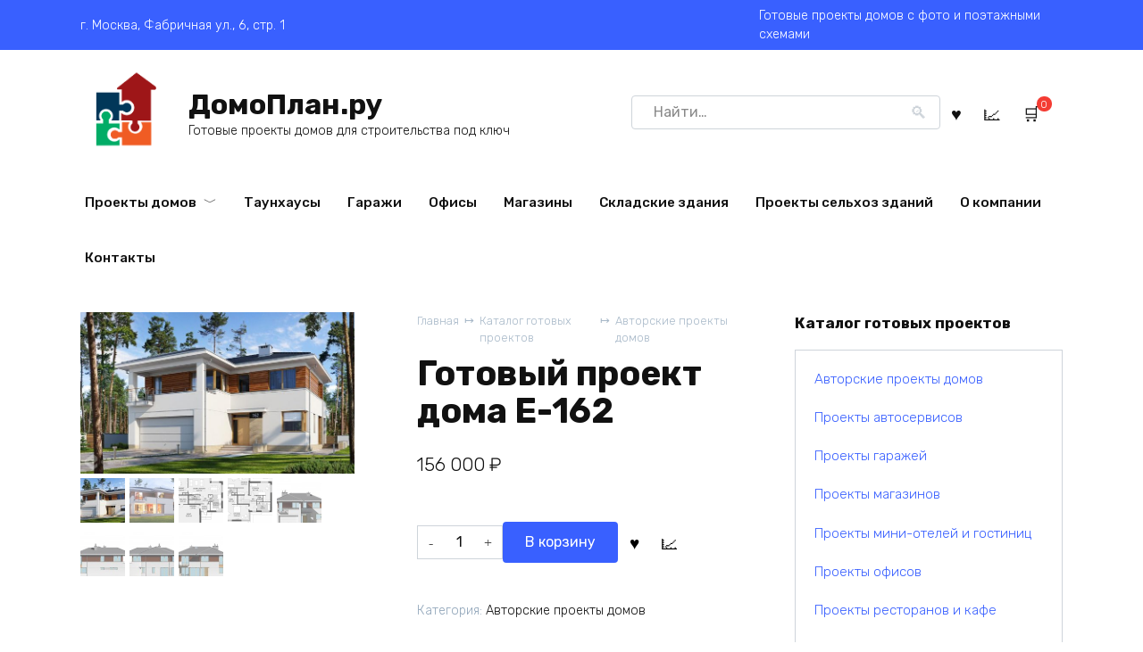

--- FILE ---
content_type: text/html; charset=UTF-8
request_url: https://www.domoplan.ru/doma/gotovyj-proekt-doma-e-162/
body_size: 57365
content:
<!doctype html>
<html lang="ru-RU" prefix="og: https://ogp.me/ns#">
<head>
    <meta charset="UTF-8">
    <meta name="viewport" content="width=device-width, initial-scale=1">

    
<!-- SEO от Rank Math - https://rankmath.com/ -->
<title>Готовый проект дома E-162 - ДомоПлан.ру</title>
<meta name="description" content="На ДомоПлан.ру можно купить Готовый проект дома E-162 - с поэтажными планами и чертежами"/>
<meta name="robots" content="follow, index, max-snippet:-1, max-video-preview:-1, max-image-preview:large"/>
<link rel="canonical" href="https://www.domoplan.ru/doma/gotovyj-proekt-doma-e-162/" />
<meta property="og:locale" content="ru_RU" />
<meta property="og:type" content="product" />
<meta property="og:title" content="Готовый проект дома E-162 - ДомоПлан.ру" />
<meta property="og:description" content="На ДомоПлан.ру можно купить Готовый проект дома E-162 - с поэтажными планами и чертежами" />
<meta property="og:url" content="https://www.domoplan.ru/doma/gotovyj-proekt-doma-e-162/" />
<meta property="og:site_name" content="ДомоПлан.ру" />
<meta property="og:updated_time" content="2022-09-30T20:15:04+03:00" />
<meta property="og:image" content="https://www.domoplan.ru/wp-content/uploads/gotovyj-proekt-doma-e-162.jpg" />
<meta property="og:image:secure_url" content="https://www.domoplan.ru/wp-content/uploads/gotovyj-proekt-doma-e-162.jpg" />
<meta property="og:image:width" content="885" />
<meta property="og:image:height" content="521" />
<meta property="og:image:alt" content="Готовый проект дома E-162" />
<meta property="og:image:type" content="image/jpeg" />
<meta property="product:price:amount" content="156000" />
<meta property="product:price:currency" content="RUB" />
<meta property="product:availability" content="instock" />
<meta name="twitter:card" content="summary_large_image" />
<meta name="twitter:title" content="Готовый проект дома E-162 - ДомоПлан.ру" />
<meta name="twitter:description" content="На ДомоПлан.ру можно купить Готовый проект дома E-162 - с поэтажными планами и чертежами" />
<meta name="twitter:image" content="https://www.domoplan.ru/wp-content/uploads/gotovyj-proekt-doma-e-162.jpg" />
<script type="application/ld+json" class="rank-math-schema">{"@context":"https://schema.org","@graph":[{"@type":"Organization","@id":"https://www.domoplan.ru/#organization","name":"\u0414\u043e\u043c\u043e\u041f\u043b\u0430\u043d.\u0440\u0443","url":"https://www.domoplan.ru","logo":{"@type":"ImageObject","@id":"https://www.domoplan.ru/#logo","url":"https://www.domoplan.ru/wp-content/uploads/logo.png","contentUrl":"https://www.domoplan.ru/wp-content/uploads/logo.png","caption":"\u0414\u043e\u043c\u043e\u041f\u043b\u0430\u043d.\u0440\u0443","inLanguage":"ru-RU"}},{"@type":"WebSite","@id":"https://www.domoplan.ru/#website","url":"https://www.domoplan.ru","name":"\u0414\u043e\u043c\u043e\u041f\u043b\u0430\u043d.\u0440\u0443","alternateName":"\u0414\u043e\u043c\u043e\u041f\u043b\u0430\u043d.\u0440\u0443","publisher":{"@id":"https://www.domoplan.ru/#organization"},"inLanguage":"ru-RU"},{"@type":"ImageObject","@id":"https://www.domoplan.ru/wp-content/uploads/gotovyj-proekt-doma-e-162.jpg","url":"https://www.domoplan.ru/wp-content/uploads/gotovyj-proekt-doma-e-162.jpg","width":"885","height":"521","caption":"\u0413\u043e\u0442\u043e\u0432\u044b\u0439 \u043f\u0440\u043e\u0435\u043a\u0442 \u0434\u043e\u043c\u0430 E-162","inLanguage":"ru-RU"},{"@type":"ItemPage","@id":"https://www.domoplan.ru/doma/gotovyj-proekt-doma-e-162/#webpage","url":"https://www.domoplan.ru/doma/gotovyj-proekt-doma-e-162/","name":"\u0413\u043e\u0442\u043e\u0432\u044b\u0439 \u043f\u0440\u043e\u0435\u043a\u0442 \u0434\u043e\u043c\u0430 E-162 - \u0414\u043e\u043c\u043e\u041f\u043b\u0430\u043d.\u0440\u0443","datePublished":"2022-09-30T20:14:37+03:00","dateModified":"2022-09-30T20:15:04+03:00","isPartOf":{"@id":"https://www.domoplan.ru/#website"},"primaryImageOfPage":{"@id":"https://www.domoplan.ru/wp-content/uploads/gotovyj-proekt-doma-e-162.jpg"},"inLanguage":"ru-RU"},{"@type":"Product","name":"\u0413\u043e\u0442\u043e\u0432\u044b\u0439 \u043f\u0440\u043e\u0435\u043a\u0442 \u0434\u043e\u043c\u0430 E-162 - \u0414\u043e\u043c\u043e\u041f\u043b\u0430\u043d.\u0440\u0443","description":"\u041d\u0430 \u0414\u043e\u043c\u043e\u041f\u043b\u0430\u043d.\u0440\u0443 \u043c\u043e\u0436\u043d\u043e \u043a\u0443\u043f\u0438\u0442\u044c \u0413\u043e\u0442\u043e\u0432\u044b\u0439 \u043f\u0440\u043e\u0435\u043a\u0442 \u0434\u043e\u043c\u0430 E-162 - \u0441 \u043f\u043e\u044d\u0442\u0430\u0436\u043d\u044b\u043c\u0438 \u043f\u043b\u0430\u043d\u0430\u043c\u0438 \u0438 \u0447\u0435\u0440\u0442\u0435\u0436\u0430\u043c\u0438","category":"\u0410\u0432\u0442\u043e\u0440\u0441\u043a\u0438\u0435 \u043f\u0440\u043e\u0435\u043a\u0442\u044b \u0434\u043e\u043c\u043e\u0432","mainEntityOfPage":{"@id":"https://www.domoplan.ru/doma/gotovyj-proekt-doma-e-162/#webpage"},"image":[{"@type":"ImageObject","url":"https://www.domoplan.ru/wp-content/uploads/gotovyj-proekt-doma-e-162.jpg","height":"521","width":"885"},{"@type":"ImageObject","url":"https://www.domoplan.ru/wp-content/uploads/gotovyj-proekt-doma-e-162-1.jpg","height":"521","width":"885"},{"@type":"ImageObject","url":"https://www.domoplan.ru/wp-content/uploads/gotovyj-proekt-doma-e-162-2.png","height":"521","width":"885"},{"@type":"ImageObject","url":"https://www.domoplan.ru/wp-content/uploads/gotovyj-proekt-doma-e-162-3.png","height":"521","width":"885"},{"@type":"ImageObject","url":"https://www.domoplan.ru/wp-content/uploads/gotovyj-proekt-doma-e-162-4.jpg","height":"521","width":"885"},{"@type":"ImageObject","url":"https://www.domoplan.ru/wp-content/uploads/gotovyj-proekt-doma-e-162-5.jpg","height":"521","width":"885"},{"@type":"ImageObject","url":"https://www.domoplan.ru/wp-content/uploads/gotovyj-proekt-doma-e-162-6.jpg","height":"521","width":"885"},{"@type":"ImageObject","url":"https://www.domoplan.ru/wp-content/uploads/gotovyj-proekt-doma-e-162-7.jpg","height":"521","width":"885"}],"offers":{"@type":"Offer","price":"156000","priceCurrency":"RUB","priceValidUntil":"2027-12-31","availability":"http://schema.org/InStock","itemCondition":"NewCondition","url":"https://www.domoplan.ru/doma/gotovyj-proekt-doma-e-162/","seller":{"@type":"Organization","@id":"https://www.domoplan.ru/","name":"\u0414\u043e\u043c\u043e\u041f\u043b\u0430\u043d.\u0440\u0443","url":"https://www.domoplan.ru","logo":"https://www.domoplan.ru/wp-content/uploads/logo.png"}},"additionalProperty":[{"@type":"PropertyValue","name":"pa_ploshad-zhilaja","value":"175,3 \u043c2"},{"@type":"PropertyValue","name":"pa_ploshad-garazha","value":"32,3 \u043c2"},{"@type":"PropertyValue","name":"pa_mashinomesta-garazh-nave","value":"2/0"},{"@type":"PropertyValue","name":"pa_ploshad-chistaja","value":"207,6 \u043c2"},{"@type":"PropertyValue","name":"pa_ploshad-zastrojki","value":"149,8 \u043c2"},{"@type":"PropertyValue","name":"pa_obshij-obem-pomeshenij-br","value":"594,0 \u043c3"},{"@type":"PropertyValue","name":"pa_kolichestvo-komnat","value":"4"},{"@type":"PropertyValue","name":"pa_razmery-uchastka-zastrojk","value":"20,31 x 23,11 \u043c"},{"@type":"PropertyValue","name":"pa_uklon-krovli","value":"22 \u00b0"},{"@type":"PropertyValue","name":"pa_vysota-do-konka-kryshi","value":"8,48 \u043c"}],"@id":"https://www.domoplan.ru/doma/gotovyj-proekt-doma-e-162/#richSnippet"}]}</script>
<!-- /Rank Math WordPress SEO плагин -->

<link rel='dns-prefetch' href='//www.domoplan.ru' />
<link rel='dns-prefetch' href='//fonts.googleapis.com' />
<style id='wp-img-auto-sizes-contain-inline-css'>
img:is([sizes=auto i],[sizes^="auto," i]){contain-intrinsic-size:3000px 1500px}
/*# sourceURL=wp-img-auto-sizes-contain-inline-css */
</style>
<style id='classic-theme-styles-inline-css'>
/*! This file is auto-generated */
.wp-block-button__link{color:#fff;background-color:#32373c;border-radius:9999px;box-shadow:none;text-decoration:none;padding:calc(.667em + 2px) calc(1.333em + 2px);font-size:1.125em}.wp-block-file__button{background:#32373c;color:#fff;text-decoration:none}
/*# sourceURL=/wp-includes/css/classic-themes.min.css */
</style>
<link rel='stylesheet' id='photoswipe-css' href='https://www.domoplan.ru/wp-content/plugins/woocommerce/assets/css/photoswipe/photoswipe.min.css' media='all' />
<link rel='stylesheet' id='photoswipe-default-skin-css' href='https://www.domoplan.ru/wp-content/plugins/woocommerce/assets/css/photoswipe/default-skin/default-skin.min.css' media='all' />
<style id='woocommerce-inline-inline-css'>
.woocommerce form .form-row .required { visibility: visible; }
/*# sourceURL=woocommerce-inline-inline-css */
</style>
<link rel='stylesheet' id='google-fonts-css' href='https://fonts.googleapis.com/css?family=Rubik%3A300%2C400%2C400i%2C500%2C700&#038;subset=cyrillic&#038;display=swap' media='all' />
<link rel='stylesheet' id='bono-style-css' href='https://www.domoplan.ru/wp-content/themes/bono/assets/css/style.min.css' media='all' />
<link rel='stylesheet' id='bono-style-child-css' href='https://www.domoplan.ru/wp-content/themes/bono_child/style.css' media='all' />
<script type="text/template" id="tmpl-variation-template">
	<div class="woocommerce-variation-description">{{{ data.variation.variation_description }}}</div>
	<div class="woocommerce-variation-price">{{{ data.variation.price_html }}}</div>
	<div class="woocommerce-variation-availability">{{{ data.variation.availability_html }}}</div>
</script>
<script type="text/template" id="tmpl-unavailable-variation-template">
	<p role="alert">Этот товар недоступен. Пожалуйста, выберите другую комбинацию.</p>
</script>
<script src="https://www.domoplan.ru/wp-includes/js/jquery/jquery.min.js" id="jquery-core-js"></script>
<script src="https://www.domoplan.ru/wp-content/plugins/woocommerce/assets/js/jquery-blockui/jquery.blockUI.min.js" id="wc-jquery-blockui-js" defer data-wp-strategy="defer"></script>
<script src="https://www.domoplan.ru/wp-content/plugins/woocommerce/assets/js/zoom/jquery.zoom.min.js" id="wc-zoom-js" defer data-wp-strategy="defer"></script>
<script src="https://www.domoplan.ru/wp-content/plugins/woocommerce/assets/js/flexslider/jquery.flexslider.min.js" id="wc-flexslider-js" defer data-wp-strategy="defer"></script>
<script src="https://www.domoplan.ru/wp-content/plugins/woocommerce/assets/js/photoswipe/photoswipe.min.js" id="wc-photoswipe-js" defer data-wp-strategy="defer"></script>
<script src="https://www.domoplan.ru/wp-content/plugins/woocommerce/assets/js/photoswipe/photoswipe-ui-default.min.js" id="wc-photoswipe-ui-default-js" defer data-wp-strategy="defer"></script>
<script src="https://www.domoplan.ru/wp-content/plugins/woocommerce/assets/js/js-cookie/js.cookie.min.js" id="wc-js-cookie-js" defer data-wp-strategy="defer"></script>
<script id="woocommerce-js-extra">
var woocommerce_params = {"ajax_url":"/wp-admin/admin-ajax.php","wc_ajax_url":"/?wc-ajax=%%endpoint%%","i18n_password_show":"\u041f\u043e\u043a\u0430\u0437\u0430\u0442\u044c \u043f\u0430\u0440\u043e\u043b\u044c","i18n_password_hide":"\u0421\u043a\u0440\u044b\u0442\u044c \u043f\u0430\u0440\u043e\u043b\u044c"};
//# sourceURL=woocommerce-js-extra
</script>
<script src="https://www.domoplan.ru/wp-content/plugins/woocommerce/assets/js/frontend/woocommerce.min.js" id="woocommerce-js" defer data-wp-strategy="defer"></script>
<style>.pseudo-clearfy-link { color: #008acf; cursor: pointer;}.pseudo-clearfy-link:hover { text-decoration: none;}</style><!-- Yandex.RTB -->
<script>window.yaContextCb=window.yaContextCb||[]</script>
<script src="https://yandex.ru/ads/system/context.js" async></script>

<!-- Yandex.RTB R-A-9092631-3 -->
<script>
window.yaContextCb.push(()=>{
	Ya.Context.AdvManager.render({
		"blockId": "R-A-9092631-3",
		"type": "fullscreen",
		"platform": "touch"
	})
})
</script><link rel="preload" href="https://www.domoplan.ru/wp-content/themes/bono/assets/fonts/wpshop-core.ttf" as="font" crossorigin>
    <style id="bono-custom-styles">.super-header a{color:#f6f911}.site-logotype{max-width:346px}</style>
	<noscript><style>.woocommerce-product-gallery{ opacity: 1 !important; }</style></noscript>
	<noscript><style>.lazyload[data-src]{display:none !important;}</style></noscript><style>.lazyload{background-image:none !important;}.lazyload:before{background-image:none !important;}</style>		<style id="wp-custom-css">
			.woocommerce-product-gallery {
    flex-direction: column-reverse;
}
.woocommerce-product-gallery .flex-control-nav {
    max-width: inherit;
}
.woocommerce-product-gallery .flex-control-thumbs li {
    display: block;
    float: left;
    max-width: 50px;
    margin: 5px 0 5px 0;
}
.woocommerce-product-gallery .flex-control-thumbs li:not(:last-child) {
    margin-right: 5px;
}		</style>
		    
<link rel="apple-touch-icon" sizes="76x76" href="/apple-touch-icon.png">
<link rel="icon" type="image/png" sizes="32x32" href="/favicon-32x32.png">
<link rel="icon" type="image/png" sizes="16x16" href="/favicon-16x16.png">
<link rel="manifest" href="/site.webmanifest">
<link rel="mask-icon" href="/safari-pinned-tab.svg" color="#5bbad5">
<meta name="msapplication-TileColor" content="#2d89ef">
<meta name="theme-color" content="#ffffff"><link rel='stylesheet' id='wc-blocks-style-css' href='https://www.domoplan.ru/wp-content/plugins/woocommerce/assets/client/blocks/wc-blocks.css' media='all' />
<style id='global-styles-inline-css'>
:root{--wp--preset--aspect-ratio--square: 1;--wp--preset--aspect-ratio--4-3: 4/3;--wp--preset--aspect-ratio--3-4: 3/4;--wp--preset--aspect-ratio--3-2: 3/2;--wp--preset--aspect-ratio--2-3: 2/3;--wp--preset--aspect-ratio--16-9: 16/9;--wp--preset--aspect-ratio--9-16: 9/16;--wp--preset--color--black: #000000;--wp--preset--color--cyan-bluish-gray: #abb8c3;--wp--preset--color--white: #ffffff;--wp--preset--color--pale-pink: #f78da7;--wp--preset--color--vivid-red: #cf2e2e;--wp--preset--color--luminous-vivid-orange: #ff6900;--wp--preset--color--luminous-vivid-amber: #fcb900;--wp--preset--color--light-green-cyan: #7bdcb5;--wp--preset--color--vivid-green-cyan: #00d084;--wp--preset--color--pale-cyan-blue: #8ed1fc;--wp--preset--color--vivid-cyan-blue: #0693e3;--wp--preset--color--vivid-purple: #9b51e0;--wp--preset--gradient--vivid-cyan-blue-to-vivid-purple: linear-gradient(135deg,rgb(6,147,227) 0%,rgb(155,81,224) 100%);--wp--preset--gradient--light-green-cyan-to-vivid-green-cyan: linear-gradient(135deg,rgb(122,220,180) 0%,rgb(0,208,130) 100%);--wp--preset--gradient--luminous-vivid-amber-to-luminous-vivid-orange: linear-gradient(135deg,rgb(252,185,0) 0%,rgb(255,105,0) 100%);--wp--preset--gradient--luminous-vivid-orange-to-vivid-red: linear-gradient(135deg,rgb(255,105,0) 0%,rgb(207,46,46) 100%);--wp--preset--gradient--very-light-gray-to-cyan-bluish-gray: linear-gradient(135deg,rgb(238,238,238) 0%,rgb(169,184,195) 100%);--wp--preset--gradient--cool-to-warm-spectrum: linear-gradient(135deg,rgb(74,234,220) 0%,rgb(151,120,209) 20%,rgb(207,42,186) 40%,rgb(238,44,130) 60%,rgb(251,105,98) 80%,rgb(254,248,76) 100%);--wp--preset--gradient--blush-light-purple: linear-gradient(135deg,rgb(255,206,236) 0%,rgb(152,150,240) 100%);--wp--preset--gradient--blush-bordeaux: linear-gradient(135deg,rgb(254,205,165) 0%,rgb(254,45,45) 50%,rgb(107,0,62) 100%);--wp--preset--gradient--luminous-dusk: linear-gradient(135deg,rgb(255,203,112) 0%,rgb(199,81,192) 50%,rgb(65,88,208) 100%);--wp--preset--gradient--pale-ocean: linear-gradient(135deg,rgb(255,245,203) 0%,rgb(182,227,212) 50%,rgb(51,167,181) 100%);--wp--preset--gradient--electric-grass: linear-gradient(135deg,rgb(202,248,128) 0%,rgb(113,206,126) 100%);--wp--preset--gradient--midnight: linear-gradient(135deg,rgb(2,3,129) 0%,rgb(40,116,252) 100%);--wp--preset--font-size--small: 19.5px;--wp--preset--font-size--medium: 20px;--wp--preset--font-size--large: 36.5px;--wp--preset--font-size--x-large: 42px;--wp--preset--font-size--normal: 22px;--wp--preset--font-size--huge: 49.5px;--wp--preset--spacing--20: 0.44rem;--wp--preset--spacing--30: 0.67rem;--wp--preset--spacing--40: 1rem;--wp--preset--spacing--50: 1.5rem;--wp--preset--spacing--60: 2.25rem;--wp--preset--spacing--70: 3.38rem;--wp--preset--spacing--80: 5.06rem;--wp--preset--shadow--natural: 6px 6px 9px rgba(0, 0, 0, 0.2);--wp--preset--shadow--deep: 12px 12px 50px rgba(0, 0, 0, 0.4);--wp--preset--shadow--sharp: 6px 6px 0px rgba(0, 0, 0, 0.2);--wp--preset--shadow--outlined: 6px 6px 0px -3px rgb(255, 255, 255), 6px 6px rgb(0, 0, 0);--wp--preset--shadow--crisp: 6px 6px 0px rgb(0, 0, 0);}:where(.is-layout-flex){gap: 0.5em;}:where(.is-layout-grid){gap: 0.5em;}body .is-layout-flex{display: flex;}.is-layout-flex{flex-wrap: wrap;align-items: center;}.is-layout-flex > :is(*, div){margin: 0;}body .is-layout-grid{display: grid;}.is-layout-grid > :is(*, div){margin: 0;}:where(.wp-block-columns.is-layout-flex){gap: 2em;}:where(.wp-block-columns.is-layout-grid){gap: 2em;}:where(.wp-block-post-template.is-layout-flex){gap: 1.25em;}:where(.wp-block-post-template.is-layout-grid){gap: 1.25em;}.has-black-color{color: var(--wp--preset--color--black) !important;}.has-cyan-bluish-gray-color{color: var(--wp--preset--color--cyan-bluish-gray) !important;}.has-white-color{color: var(--wp--preset--color--white) !important;}.has-pale-pink-color{color: var(--wp--preset--color--pale-pink) !important;}.has-vivid-red-color{color: var(--wp--preset--color--vivid-red) !important;}.has-luminous-vivid-orange-color{color: var(--wp--preset--color--luminous-vivid-orange) !important;}.has-luminous-vivid-amber-color{color: var(--wp--preset--color--luminous-vivid-amber) !important;}.has-light-green-cyan-color{color: var(--wp--preset--color--light-green-cyan) !important;}.has-vivid-green-cyan-color{color: var(--wp--preset--color--vivid-green-cyan) !important;}.has-pale-cyan-blue-color{color: var(--wp--preset--color--pale-cyan-blue) !important;}.has-vivid-cyan-blue-color{color: var(--wp--preset--color--vivid-cyan-blue) !important;}.has-vivid-purple-color{color: var(--wp--preset--color--vivid-purple) !important;}.has-black-background-color{background-color: var(--wp--preset--color--black) !important;}.has-cyan-bluish-gray-background-color{background-color: var(--wp--preset--color--cyan-bluish-gray) !important;}.has-white-background-color{background-color: var(--wp--preset--color--white) !important;}.has-pale-pink-background-color{background-color: var(--wp--preset--color--pale-pink) !important;}.has-vivid-red-background-color{background-color: var(--wp--preset--color--vivid-red) !important;}.has-luminous-vivid-orange-background-color{background-color: var(--wp--preset--color--luminous-vivid-orange) !important;}.has-luminous-vivid-amber-background-color{background-color: var(--wp--preset--color--luminous-vivid-amber) !important;}.has-light-green-cyan-background-color{background-color: var(--wp--preset--color--light-green-cyan) !important;}.has-vivid-green-cyan-background-color{background-color: var(--wp--preset--color--vivid-green-cyan) !important;}.has-pale-cyan-blue-background-color{background-color: var(--wp--preset--color--pale-cyan-blue) !important;}.has-vivid-cyan-blue-background-color{background-color: var(--wp--preset--color--vivid-cyan-blue) !important;}.has-vivid-purple-background-color{background-color: var(--wp--preset--color--vivid-purple) !important;}.has-black-border-color{border-color: var(--wp--preset--color--black) !important;}.has-cyan-bluish-gray-border-color{border-color: var(--wp--preset--color--cyan-bluish-gray) !important;}.has-white-border-color{border-color: var(--wp--preset--color--white) !important;}.has-pale-pink-border-color{border-color: var(--wp--preset--color--pale-pink) !important;}.has-vivid-red-border-color{border-color: var(--wp--preset--color--vivid-red) !important;}.has-luminous-vivid-orange-border-color{border-color: var(--wp--preset--color--luminous-vivid-orange) !important;}.has-luminous-vivid-amber-border-color{border-color: var(--wp--preset--color--luminous-vivid-amber) !important;}.has-light-green-cyan-border-color{border-color: var(--wp--preset--color--light-green-cyan) !important;}.has-vivid-green-cyan-border-color{border-color: var(--wp--preset--color--vivid-green-cyan) !important;}.has-pale-cyan-blue-border-color{border-color: var(--wp--preset--color--pale-cyan-blue) !important;}.has-vivid-cyan-blue-border-color{border-color: var(--wp--preset--color--vivid-cyan-blue) !important;}.has-vivid-purple-border-color{border-color: var(--wp--preset--color--vivid-purple) !important;}.has-vivid-cyan-blue-to-vivid-purple-gradient-background{background: var(--wp--preset--gradient--vivid-cyan-blue-to-vivid-purple) !important;}.has-light-green-cyan-to-vivid-green-cyan-gradient-background{background: var(--wp--preset--gradient--light-green-cyan-to-vivid-green-cyan) !important;}.has-luminous-vivid-amber-to-luminous-vivid-orange-gradient-background{background: var(--wp--preset--gradient--luminous-vivid-amber-to-luminous-vivid-orange) !important;}.has-luminous-vivid-orange-to-vivid-red-gradient-background{background: var(--wp--preset--gradient--luminous-vivid-orange-to-vivid-red) !important;}.has-very-light-gray-to-cyan-bluish-gray-gradient-background{background: var(--wp--preset--gradient--very-light-gray-to-cyan-bluish-gray) !important;}.has-cool-to-warm-spectrum-gradient-background{background: var(--wp--preset--gradient--cool-to-warm-spectrum) !important;}.has-blush-light-purple-gradient-background{background: var(--wp--preset--gradient--blush-light-purple) !important;}.has-blush-bordeaux-gradient-background{background: var(--wp--preset--gradient--blush-bordeaux) !important;}.has-luminous-dusk-gradient-background{background: var(--wp--preset--gradient--luminous-dusk) !important;}.has-pale-ocean-gradient-background{background: var(--wp--preset--gradient--pale-ocean) !important;}.has-electric-grass-gradient-background{background: var(--wp--preset--gradient--electric-grass) !important;}.has-midnight-gradient-background{background: var(--wp--preset--gradient--midnight) !important;}.has-small-font-size{font-size: var(--wp--preset--font-size--small) !important;}.has-medium-font-size{font-size: var(--wp--preset--font-size--medium) !important;}.has-large-font-size{font-size: var(--wp--preset--font-size--large) !important;}.has-x-large-font-size{font-size: var(--wp--preset--font-size--x-large) !important;}
/*# sourceURL=global-styles-inline-css */
</style>
</head>
<body class="wp-singular product-template-default single single-product postid-40343 wp-embed-responsive wp-theme-bono wp-child-theme-bono_child theme-bono woocommerce woocommerce-page woocommerce-no-js woocommerce-active sidebar-right">




<div id="page" class="site">
    <a class="skip-link screen-reader-text" href="#content"><!--noindex-->Перейти к содержанию<!--/noindex--></a>

            
<div class="super-header full super-header--items-3 super-header--mob-hide">
    <div class="super-header-inner fixed">
                                    <div class="super-header__item super-header__item--1">г. Москва, Фабричная ул., 6, стр. 1</div>
                
                                    <div class="super-header__item super-header__item--2"></div>
                
                                    <div class="super-header__item super-header__item--3">Готовые проекты домов с фото и поэтажными схемами</div>
                
            </div>
</div>

    
            

<header id="masthead" class="site-header full" itemscope itemtype="http://schema.org/WPHeader">
    <div class="site-header-inner fixed">

        <div class="humburger js-humburger"><span></span><span></span><span></span></div>
        
<div class="site-branding">
    <div class="site-logotype"><a href="https://www.domoplan.ru/"><img src="[data-uri]" alt="ДомоПлан.ру" data-src="https://www.domoplan.ru/wp-content/uploads/logo.png" decoding="async" class="lazyload" data-eio-rwidth="112" data-eio-rheight="112"><noscript><img src="https://www.domoplan.ru/wp-content/uploads/logo.png" alt="ДомоПлан.ру" data-eio="l"></noscript></a></div><div class="site-branding__body"><div class="site-title"><a href="https://www.domoplan.ru/">ДомоПлан.ру</a></div><p class="site-description">Готовые проекты домов для строительства под ключ</p></div></div><!-- .site-branding -->
                                    <div class="header-search header-search--expanded">

                        
                        <form role="search" method="get" class="search-form" action="https://www.domoplan.ru/">
                            <label>
                                <span class="screen-reader-text">Search for:</span>
                                <input type="search" class="search-field" placeholder="Найти…" value="" name="s">
                            </label>
                                                            <input type="hidden" name="post_type" value="product"/>
                                                        <button type="submit" class="search-submit"></button>
                        </form>
                    </div>
                                            <a href="https://www.domoplan.ru/favorite/"
               title="Избранное"
               class="header-cart__link header-favorite header-favorite--vis js-header-favorite">
                                                        <sup style="opacity: 1;display:none;">
                        0                    </sup>
                            </a>
                        <a href="https://www.domoplan.ru/compare/"
               title="Сравнить товары"
               class="header-cart__link header-compare header-compare--vis js-header-compare">
                                                        <sup style="opacity: 1;display:none;">
                        0                    </sup>
                            </a>
            <div class="header-cart site-header-cart header-cart--style-1">
    <a href="https://www.domoplan.ru/cart/" class="header-cart__link js-header-cart-link"><span class="header-cart__link-ico"></span><sup class="bono_header_widget_shopping_cart_count" title="0">0</sup></a><div style="display: none" class="site-header-cart-hidden"><div class="header-cart__title">Корзина</div><div class="widget_shopping_cart_content"></div></div></div>

    </div>
</header><!-- #masthead -->

    
            
    
    <nav id="site-navigation" class="main-navigation fixed" itemscope itemtype="http://schema.org/SiteNavigationElement">
        <div class="main-navigation-inner full">
            <div class="menu-pod-shapkoj-container"><ul id="header_menu" class="menu"><li id="menu-item-76312" class="menu-item menu-item-type-custom menu-item-object-custom menu-item-has-children menu-item-76312"><a href="https://www.domoplan.ru/doma/">Проекты домов</a>
<ul class="sub-menu">
	<li id="menu-item-76445" class="menu-item menu-item-type-custom menu-item-object-custom menu-item-76445"><a href="https://www.domoplan.ru/options/doma-do-100m2/">Дома до 100м2</a></li>
	<li id="menu-item-76453" class="menu-item menu-item-type-custom menu-item-object-custom menu-item-76453"><a href="https://www.domoplan.ru/options/energoeffektivnye-doma/">Энергоэффективные дома</a></li>
	<li id="menu-item-76446" class="menu-item menu-item-type-custom menu-item-object-custom menu-item-76446"><a href="https://www.domoplan.ru/options/1-etazhnye-doma/">1-этажные дома</a></li>
	<li id="menu-item-76447" class="menu-item menu-item-type-custom menu-item-object-custom menu-item-76447"><a href="https://www.domoplan.ru/options/2-etazhnye-doma/">2-этажные дома</a></li>
	<li id="menu-item-76449" class="menu-item menu-item-type-custom menu-item-object-custom menu-item-76449"><a href="https://www.domoplan.ru/options/doma-s-garazhom/">Дома с гаражом</a></li>
	<li id="menu-item-76450" class="menu-item menu-item-type-custom menu-item-object-custom menu-item-76450"><a href="https://www.domoplan.ru/options/doma-s-garazhom-na-2-avto/">Дома с гаражом на 2 авто</a></li>
	<li id="menu-item-76451" class="menu-item menu-item-type-custom menu-item-object-custom menu-item-76451"><a href="https://www.domoplan.ru/options/doma-s-mansardoj/">Дома с мансардой</a></li>
	<li id="menu-item-76452" class="menu-item menu-item-type-custom menu-item-object-custom menu-item-76452"><a href="https://www.domoplan.ru/options/doma-s-terrasoj/">Дома с террасой</a></li>
	<li id="menu-item-76455" class="menu-item menu-item-type-custom menu-item-object-custom menu-item-76455"><a href="https://www.domoplan.ru/options/doma-s-podvalom/">Дома с подвалом</a></li>
</ul>
</li>
<li id="menu-item-76313" class="menu-item menu-item-type-custom menu-item-object-custom menu-item-76313"><a href="https://www.domoplan.ru/taunhausy/">Таунхаусы</a></li>
<li id="menu-item-76314" class="menu-item menu-item-type-custom menu-item-object-custom menu-item-76314"><a href="https://www.domoplan.ru/garazhi/">Гаражи</a></li>
<li id="menu-item-76317" class="menu-item menu-item-type-custom menu-item-object-custom menu-item-76317"><a href="https://www.domoplan.ru/ofisy/">Офисы</a></li>
<li id="menu-item-76318" class="menu-item menu-item-type-custom menu-item-object-custom menu-item-76318"><a href="https://www.domoplan.ru/magaziny/">Магазины</a></li>
<li id="menu-item-76316" class="menu-item menu-item-type-custom menu-item-object-custom menu-item-76316"><a href="https://www.domoplan.ru/skladskiye-zdaniya/">Складские здания</a></li>
<li id="menu-item-76319" class="menu-item menu-item-type-custom menu-item-object-custom menu-item-76319"><a href="https://www.domoplan.ru/ferma/">Проекты сельхоз зданий</a></li>
<li id="menu-item-76311" class="menu-item menu-item-type-post_type menu-item-object-page menu-item-76311"><a href="https://www.domoplan.ru/about/">О компании</a></li>
<li id="menu-item-76310" class="menu-item menu-item-type-post_type menu-item-object-page menu-item-76310"><a href="https://www.domoplan.ru/contacts/">Контакты</a></li>
</ul></div>        </div>
    </nav><!-- #site-navigation -->

    

<div class="mobile-menu-placeholder js-mobile-menu-placeholder"></div>
    
    
    <div id="content" class="site-content fixed">

        
        <div class="site-content-inner">



    <div class="woocommerce-notices-wrapper"></div><div id="product-40343" class="product type-product post-40343 status-publish first instock product_cat-doma has-post-thumbnail purchasable product-type-simple">

        <div class="product-container">

        
        <div class="product-images">
            <div class="woocommerce-product-gallery woocommerce-product-gallery--with-images woocommerce-product-gallery--columns-4 images" data-columns="4" style="opacity: 0; transition: opacity .25s ease-in-out;">
	<div class="woocommerce-product-gallery__wrapper">
		<div data-thumb="https://www.domoplan.ru/wp-content/uploads/gotovyj-proekt-doma-e-162-100x100.jpg" data-thumb-alt="Готовый проект дома E-162" data-thumb-srcset=""  data-thumb-sizes="(max-width: 100px) 100vw, 100px" class="woocommerce-product-gallery__image"><a href="https://www.domoplan.ru/wp-content/uploads/gotovyj-proekt-doma-e-162.jpg"><img width="640" height="377" src="https://www.domoplan.ru/wp-content/uploads/gotovyj-proekt-doma-e-162-640x377.jpg" class="wp-post-image" alt="Готовый проект дома E-162" data-caption="" data-src="https://www.domoplan.ru/wp-content/uploads/gotovyj-proekt-doma-e-162.jpg" data-large_image="https://www.domoplan.ru/wp-content/uploads/gotovyj-proekt-doma-e-162.jpg" data-large_image_width="885" data-large_image_height="521" decoding="async" fetchpriority="high" srcset="https://www.domoplan.ru/wp-content/uploads/gotovyj-proekt-doma-e-162-640x377.jpg 640w, https://www.domoplan.ru/wp-content/uploads/gotovyj-proekt-doma-e-162-768x452.jpg 768w, https://www.domoplan.ru/wp-content/uploads/gotovyj-proekt-doma-e-162-500x294.jpg 500w, https://www.domoplan.ru/wp-content/uploads/gotovyj-proekt-doma-e-162.jpg 885w" sizes="(max-width: 640px) 100vw, 640px" /></a></div><div data-thumb="https://www.domoplan.ru/wp-content/uploads/gotovyj-proekt-doma-e-162-1-100x100.jpg" data-thumb-alt="Готовый проект дома E-162" data-thumb-srcset=""  data-thumb-sizes="(max-width: 100px) 100vw, 100px" class="woocommerce-product-gallery__image"><a href="https://www.domoplan.ru/wp-content/uploads/gotovyj-proekt-doma-e-162-1.jpg"><img width="640" height="377" src="https://www.domoplan.ru/wp-content/uploads/gotovyj-proekt-doma-e-162-1-640x377.jpg" class="" alt="Готовый проект дома E-162" data-caption="" data-src="https://www.domoplan.ru/wp-content/uploads/gotovyj-proekt-doma-e-162-1.jpg" data-large_image="https://www.domoplan.ru/wp-content/uploads/gotovyj-proekt-doma-e-162-1.jpg" data-large_image_width="885" data-large_image_height="521" decoding="async" srcset="https://www.domoplan.ru/wp-content/uploads/gotovyj-proekt-doma-e-162-1-640x377.jpg 640w, https://www.domoplan.ru/wp-content/uploads/gotovyj-proekt-doma-e-162-1-768x452.jpg 768w, https://www.domoplan.ru/wp-content/uploads/gotovyj-proekt-doma-e-162-1-500x294.jpg 500w, https://www.domoplan.ru/wp-content/uploads/gotovyj-proekt-doma-e-162-1.jpg 885w" sizes="(max-width: 640px) 100vw, 640px" /></a></div><div data-thumb="https://www.domoplan.ru/wp-content/uploads/gotovyj-proekt-doma-e-162-2-100x100.png" data-thumb-alt="Готовый проект дома E-162" data-thumb-srcset=""  data-thumb-sizes="(max-width: 100px) 100vw, 100px" class="woocommerce-product-gallery__image"><a href="https://www.domoplan.ru/wp-content/uploads/gotovyj-proekt-doma-e-162-2.png"><img width="640" height="377" src="https://www.domoplan.ru/wp-content/uploads/gotovyj-proekt-doma-e-162-2-640x377.png" class="" alt="Готовый проект дома E-162" data-caption="" data-src="https://www.domoplan.ru/wp-content/uploads/gotovyj-proekt-doma-e-162-2.png" data-large_image="https://www.domoplan.ru/wp-content/uploads/gotovyj-proekt-doma-e-162-2.png" data-large_image_width="885" data-large_image_height="521" decoding="async" srcset="https://www.domoplan.ru/wp-content/uploads/gotovyj-proekt-doma-e-162-2-640x377.png 640w, https://www.domoplan.ru/wp-content/uploads/gotovyj-proekt-doma-e-162-2-768x452.png 768w, https://www.domoplan.ru/wp-content/uploads/gotovyj-proekt-doma-e-162-2-500x294.png 500w, https://www.domoplan.ru/wp-content/uploads/gotovyj-proekt-doma-e-162-2.png 885w" sizes="(max-width: 640px) 100vw, 640px" /></a></div><div data-thumb="https://www.domoplan.ru/wp-content/uploads/gotovyj-proekt-doma-e-162-3-100x100.png" data-thumb-alt="Готовый проект дома E-162" data-thumb-srcset=""  data-thumb-sizes="(max-width: 100px) 100vw, 100px" class="woocommerce-product-gallery__image"><a href="https://www.domoplan.ru/wp-content/uploads/gotovyj-proekt-doma-e-162-3.png"><img width="640" height="377" src="https://www.domoplan.ru/wp-content/uploads/gotovyj-proekt-doma-e-162-3-640x377.png" class="" alt="Готовый проект дома E-162" data-caption="" data-src="https://www.domoplan.ru/wp-content/uploads/gotovyj-proekt-doma-e-162-3.png" data-large_image="https://www.domoplan.ru/wp-content/uploads/gotovyj-proekt-doma-e-162-3.png" data-large_image_width="885" data-large_image_height="521" decoding="async" srcset="https://www.domoplan.ru/wp-content/uploads/gotovyj-proekt-doma-e-162-3-640x377.png 640w, https://www.domoplan.ru/wp-content/uploads/gotovyj-proekt-doma-e-162-3-768x452.png 768w, https://www.domoplan.ru/wp-content/uploads/gotovyj-proekt-doma-e-162-3-500x294.png 500w, https://www.domoplan.ru/wp-content/uploads/gotovyj-proekt-doma-e-162-3.png 885w" sizes="(max-width: 640px) 100vw, 640px" /></a></div><div data-thumb="https://www.domoplan.ru/wp-content/uploads/gotovyj-proekt-doma-e-162-4-100x100.jpg" data-thumb-alt="Готовый проект дома E-162" data-thumb-srcset=""  data-thumb-sizes="(max-width: 100px) 100vw, 100px" class="woocommerce-product-gallery__image"><a href="https://www.domoplan.ru/wp-content/uploads/gotovyj-proekt-doma-e-162-4.jpg"><img width="640" height="377" src="https://www.domoplan.ru/wp-content/uploads/gotovyj-proekt-doma-e-162-4-640x377.jpg" class="" alt="Готовый проект дома E-162" data-caption="" data-src="https://www.domoplan.ru/wp-content/uploads/gotovyj-proekt-doma-e-162-4.jpg" data-large_image="https://www.domoplan.ru/wp-content/uploads/gotovyj-proekt-doma-e-162-4.jpg" data-large_image_width="885" data-large_image_height="521" decoding="async" srcset="https://www.domoplan.ru/wp-content/uploads/gotovyj-proekt-doma-e-162-4-640x377.jpg 640w, https://www.domoplan.ru/wp-content/uploads/gotovyj-proekt-doma-e-162-4-768x452.jpg 768w, https://www.domoplan.ru/wp-content/uploads/gotovyj-proekt-doma-e-162-4-500x294.jpg 500w, https://www.domoplan.ru/wp-content/uploads/gotovyj-proekt-doma-e-162-4.jpg 885w" sizes="(max-width: 640px) 100vw, 640px" /></a></div><div data-thumb="https://www.domoplan.ru/wp-content/uploads/gotovyj-proekt-doma-e-162-5-100x100.jpg" data-thumb-alt="Готовый проект дома E-162" data-thumb-srcset=""  data-thumb-sizes="(max-width: 100px) 100vw, 100px" class="woocommerce-product-gallery__image"><a href="https://www.domoplan.ru/wp-content/uploads/gotovyj-proekt-doma-e-162-5.jpg"><img width="640" height="377" src="https://www.domoplan.ru/wp-content/uploads/gotovyj-proekt-doma-e-162-5-640x377.jpg" class="" alt="Готовый проект дома E-162" data-caption="" data-src="https://www.domoplan.ru/wp-content/uploads/gotovyj-proekt-doma-e-162-5.jpg" data-large_image="https://www.domoplan.ru/wp-content/uploads/gotovyj-proekt-doma-e-162-5.jpg" data-large_image_width="885" data-large_image_height="521" decoding="async" srcset="https://www.domoplan.ru/wp-content/uploads/gotovyj-proekt-doma-e-162-5-640x377.jpg 640w, https://www.domoplan.ru/wp-content/uploads/gotovyj-proekt-doma-e-162-5-768x452.jpg 768w, https://www.domoplan.ru/wp-content/uploads/gotovyj-proekt-doma-e-162-5-500x294.jpg 500w, https://www.domoplan.ru/wp-content/uploads/gotovyj-proekt-doma-e-162-5.jpg 885w" sizes="(max-width: 640px) 100vw, 640px" /></a></div><div data-thumb="https://www.domoplan.ru/wp-content/uploads/gotovyj-proekt-doma-e-162-6-100x100.jpg" data-thumb-alt="Готовый проект дома E-162" data-thumb-srcset=""  data-thumb-sizes="(max-width: 100px) 100vw, 100px" class="woocommerce-product-gallery__image"><a href="https://www.domoplan.ru/wp-content/uploads/gotovyj-proekt-doma-e-162-6.jpg"><img width="640" height="377" src="https://www.domoplan.ru/wp-content/uploads/gotovyj-proekt-doma-e-162-6-640x377.jpg" class="" alt="Готовый проект дома E-162" data-caption="" data-src="https://www.domoplan.ru/wp-content/uploads/gotovyj-proekt-doma-e-162-6.jpg" data-large_image="https://www.domoplan.ru/wp-content/uploads/gotovyj-proekt-doma-e-162-6.jpg" data-large_image_width="885" data-large_image_height="521" decoding="async" srcset="https://www.domoplan.ru/wp-content/uploads/gotovyj-proekt-doma-e-162-6-640x377.jpg 640w, https://www.domoplan.ru/wp-content/uploads/gotovyj-proekt-doma-e-162-6-768x452.jpg 768w, https://www.domoplan.ru/wp-content/uploads/gotovyj-proekt-doma-e-162-6-500x294.jpg 500w, https://www.domoplan.ru/wp-content/uploads/gotovyj-proekt-doma-e-162-6.jpg 885w" sizes="(max-width: 640px) 100vw, 640px" /></a></div><div data-thumb="https://www.domoplan.ru/wp-content/uploads/gotovyj-proekt-doma-e-162-7-100x100.jpg" data-thumb-alt="Готовый проект дома E-162" data-thumb-srcset=""  data-thumb-sizes="(max-width: 100px) 100vw, 100px" class="woocommerce-product-gallery__image"><a href="https://www.domoplan.ru/wp-content/uploads/gotovyj-proekt-doma-e-162-7.jpg"><img width="640" height="377" src="https://www.domoplan.ru/wp-content/uploads/gotovyj-proekt-doma-e-162-7-640x377.jpg" class="" alt="Готовый проект дома E-162" data-caption="" data-src="https://www.domoplan.ru/wp-content/uploads/gotovyj-proekt-doma-e-162-7.jpg" data-large_image="https://www.domoplan.ru/wp-content/uploads/gotovyj-proekt-doma-e-162-7.jpg" data-large_image_width="885" data-large_image_height="521" decoding="async" srcset="https://www.domoplan.ru/wp-content/uploads/gotovyj-proekt-doma-e-162-7-640x377.jpg 640w, https://www.domoplan.ru/wp-content/uploads/gotovyj-proekt-doma-e-162-7-768x452.jpg 768w, https://www.domoplan.ru/wp-content/uploads/gotovyj-proekt-doma-e-162-7-500x294.jpg 500w, https://www.domoplan.ru/wp-content/uploads/gotovyj-proekt-doma-e-162-7.jpg 885w" sizes="(max-width: 640px) 100vw, 640px" /></a></div>	</div>
</div>

            <div class="single-product__badges">
                            </div>

        </div>
        <div class="product-info">

            <nav class="woocommerce-breadcrumb" aria-label="Breadcrumb"><a href="https://www.domoplan.ru">Главная</a>&nbsp;&nbsp;<span class="wci-chevron-right"></span>&nbsp;&nbsp;<a href="https://www.domoplan.ru/catalog/">Каталог готовых проектов</a>&nbsp;&nbsp;<span class="wci-chevron-right"></span>&nbsp;&nbsp;<a href="https://www.domoplan.ru/doma/">Авторские проекты домов</a></nav>
            <h1>Готовый проект дома E-162</h1>

            <p class="price"><span class="woocommerce-Price-amount amount"><bdi>156 000&nbsp;<span class="woocommerce-Price-currencySymbol">&#8381;</span></bdi></span></p>

            <div class="woocommerce-product-details__short-description">
                            </div>

            <div class="woocommerce-product-form-wrap">
                
	
	<form class="cart" action="https://www.domoplan.ru/doma/gotovyj-proekt-doma-e-162/" method="post" enctype='multipart/form-data'>
		
		<div class="quantity">
		<label class="screen-reader-text" for="quantity_6972890a90dae">Количество товара Готовый проект дома E-162</label>
	<input
		type="number"
				id="quantity_6972890a90dae"
		class="input-text qty text"
		name="quantity"
		value="1"
        aria-label="Количество товара"
        		min="1"
        					step="1"
			placeholder=""
			inputmode="numeric"
			autocomplete="off"
			/>
	<button type="button" class="quantity-minus"></button><button type="button" class="quantity-plus"></button></div>

		<button type="submit" name="add-to-cart" value="40343" class="single_add_to_cart_button button alt">В корзину</button>

		<div class="product-features-btn-container"><button type="button" name="add-favorite" title="Добавить в избранное" class="product-favorite-btn js-product-favorite" data-product_id="40343"></button>
<button type="button" name="add-compare" title="Добавить в сравнение" class="product-compare-btn js-product-compare" data-product_id="40343"></button></div><div class="added_to_cart"></div>	</form>

	

            </div>

            <div class="product_meta">
                                                                            <span class="posted_in">Категория: <a href="https://www.domoplan.ru/doma/" rel="tag">Авторские проекты домов</a></span>
                                                    
                            </div>

                    </div>
    </div><!--.product-container-->

    
    
        <div class="woocommerce-tabs woocommerce-tabs--vertical wc-tabs-wrapper">
            <ul class="tabs wc-tabs" role="tablist">
			                        <li class="additional_information_tab" id="tab-title-additional_information" role="tab" aria-controls="tab-additional_information">
                        <a href="#tab-additional_information">
						    Площадь и размеры                        </a>
                    </li>
			                        <li class="description_tab" id="tab-title-description" role="tab" aria-controls="tab-description">
                        <a href="#tab-description">
						    Описание проекта                        </a>
                    </li>
			                </ul>

            <div class="woocommerce-tabs-vertical">
                                                        <div class="woocommerce-Tabs-panel woocommerce-Tabs-panel--additional_information panel entry-content wc-tab" id="tab-additional_information" role="tabpanel" aria-labelledby="tab-title-additional_information">
                        

<table class="woocommerce-product-attributes shop_attributes" aria-label="Сведения о товаре">
			<tr class="woocommerce-product-attributes-item woocommerce-product-attributes-item--attribute_pa_ploshad-zhilaja">
			<th class="woocommerce-product-attributes-item__label" scope="row">Площадь жилая</th>
			<td class="woocommerce-product-attributes-item__value"><p>175,3 м2</p>
</td>
		</tr>
			<tr class="woocommerce-product-attributes-item woocommerce-product-attributes-item--attribute_pa_ploshad-garazha">
			<th class="woocommerce-product-attributes-item__label" scope="row">Площадь гаража</th>
			<td class="woocommerce-product-attributes-item__value"><p>32,3 м2</p>
</td>
		</tr>
			<tr class="woocommerce-product-attributes-item woocommerce-product-attributes-item--attribute_pa_mashinomesta-garazh-nave">
			<th class="woocommerce-product-attributes-item__label" scope="row">Машиноместа (гараж / навес)</th>
			<td class="woocommerce-product-attributes-item__value"><p>2/0</p>
</td>
		</tr>
			<tr class="woocommerce-product-attributes-item woocommerce-product-attributes-item--attribute_pa_ploshad-chistaja">
			<th class="woocommerce-product-attributes-item__label" scope="row">Площадь чистая</th>
			<td class="woocommerce-product-attributes-item__value"><p>207,6 м2</p>
</td>
		</tr>
			<tr class="woocommerce-product-attributes-item woocommerce-product-attributes-item--attribute_pa_ploshad-zastrojki">
			<th class="woocommerce-product-attributes-item__label" scope="row">Площадь застройки</th>
			<td class="woocommerce-product-attributes-item__value"><p>149,8 м2</p>
</td>
		</tr>
			<tr class="woocommerce-product-attributes-item woocommerce-product-attributes-item--attribute_pa_obshij-obem-pomeshenij-br">
			<th class="woocommerce-product-attributes-item__label" scope="row">Общий объем помещений (брутто)</th>
			<td class="woocommerce-product-attributes-item__value"><p>594,0 м3</p>
</td>
		</tr>
			<tr class="woocommerce-product-attributes-item woocommerce-product-attributes-item--attribute_pa_kolichestvo-komnat">
			<th class="woocommerce-product-attributes-item__label" scope="row">Количество комнат</th>
			<td class="woocommerce-product-attributes-item__value"><p>4</p>
</td>
		</tr>
			<tr class="woocommerce-product-attributes-item woocommerce-product-attributes-item--attribute_pa_razmery-uchastka-zastrojk">
			<th class="woocommerce-product-attributes-item__label" scope="row">Размеры участка застройки</th>
			<td class="woocommerce-product-attributes-item__value"><p>20,31 x 23,11 м</p>
</td>
		</tr>
			<tr class="woocommerce-product-attributes-item woocommerce-product-attributes-item--attribute_pa_uklon-krovli">
			<th class="woocommerce-product-attributes-item__label" scope="row">Уклон кровли</th>
			<td class="woocommerce-product-attributes-item__value"><p>22 °</p>
</td>
		</tr>
			<tr class="woocommerce-product-attributes-item woocommerce-product-attributes-item--attribute_pa_vysota-do-konka-kryshi">
			<th class="woocommerce-product-attributes-item__label" scope="row">Высота до конька крыши</th>
			<td class="woocommerce-product-attributes-item__value"><p>8,48 м</p>
</td>
		</tr>
	</table>
                    </div>
                                                        <div class="woocommerce-Tabs-panel woocommerce-Tabs-panel--description panel entry-content wc-tab" id="tab-description" role="tabpanel" aria-labelledby="tab-title-description">
                        

<table>
<tbody>
<tr>
<td>№</td>
<td>Помещения</td>
<td>Площадь Нетто </td>
<td>Полезная площадь </td>
</tr>
<tr>
<td>1</td>
<td>прихожая</td>
<td> </td>
<td>4,1 м2</td>
</tr>
<tr>
<td>2</td>
<td>зал</td>
<td> </td>
<td>4,2 м2</td>
</tr>
<tr>
<td>3</td>
<td>кухня</td>
<td> </td>
<td>10,5 м2</td>
</tr>
<tr>
<td>4</td>
<td>кладовая</td>
<td> </td>
<td>1,7 м2</td>
</tr>
<tr>
<td>5</td>
<td>гостиная + столовая</td>
<td> </td>
<td>36,1 м2</td>
</tr>
<tr>
<td>6</td>
<td>кабинет</td>
<td> </td>
<td>12,1 м2</td>
</tr>
<tr>
<td>7</td>
<td>wc</td>
<td> </td>
<td>3,1 м2</td>
</tr>
<tr>
<td>8</td>
<td>лестница</td>
<td> </td>
<td>3,4 м2</td>
</tr>
<tr>
<td>9</td>
<td>подсобное помещение</td>
<td> </td>
<td>6,0 м2</td>
</tr>
<tr>
<td></td>
<td>Итого</td>
<td></td>
<td> 81,1 м2</td>
</tr>
<tr>
<td>10</td>
<td>гараж</td>
<td></td>
<td>32,3 м2</td>
</tr>
<tr>
<td>11</td>
<td>терраса</td>
<td>26,3 м2 </td>
<td> </td>
</tr>
</tbody>
</table>
<p>n</p>
<table>
<tbody>
<tr>
<td>Наружные стены</td>
<td>ceramika + 18 см пенопласт</td>
<td></td>
</tr>
<tr>
<td>Полы по грунту</td>
<td>20 см пенопласт</td>
<td></td>
</tr>
<tr>
<td>Тип перекрытия</td>
<td>wylewane железобетон</td>
<td></td>
</tr>
<tr>
<td>Тип кровли</td>
<td>цементно-песчаная черепица</td>
<td></td>
</tr>
<tr>
<td></td>
<td>25-30 см минеральная вата</td>
<td></td>
</tr>
<tr>
<td>Фасад</td>
<td>klinkier или kamień</td>
<td></td>
</tr>
<tr>
<td>Окна</td>
<td>из дерева</td>
<td></td>
</tr>
<tr>
<td>Отопление</td>
<td>газовый котел</td>
<td></td>
</tr>
<tr>
<td>Вентиляция помещений</td>
<td>естественная вентиляция</td>
<td></td>
</tr>
</tbody>
</table>
<!-- toc empty -->                    </div>
                            </div>

        </div>

        
    <div class="related-products">

        <div class="related-products__header">Похожие проекты</div>

        <div class="shop-grid shop-grid--columns-4">


        
            

<div class="shop-item shop-item--type-standard in-stock product type-product post-273 status-publish first instock product_cat-doma product_tag-doma-s-mansardoj product_tag-energoeffektivnye-doma has-post-thumbnail product-type-simple">

    
    <div class="shop-item-inner">

        <div class="shop-item__image">
            <div class="shop-item__image-inner">

                <img width="500" height="375" src="[data-uri]" class="attachment-woocommerce_thumbnail size-woocommerce_thumbnail lazyload" alt="Проект дома E12 ENERGO PLUS" decoding="async"   data-second-src="https://www.domoplan.ru/wp-content/uploads/proekt-doma-e12-energo-plus-1-500x375.jpg" data-second-srcset="https://www.domoplan.ru/wp-content/uploads/proekt-doma-e12-energo-plus-1-500x375.jpg 500w, https://www.domoplan.ru/wp-content/uploads/proekt-doma-e12-energo-plus-1-768x576.jpg 768w, https://www.domoplan.ru/wp-content/uploads/proekt-doma-e12-energo-plus-1-640x480.jpg 640w, https://www.domoplan.ru/wp-content/uploads/proekt-doma-e12-energo-plus-1.jpg 1200w" data-second-sizes="(max-width: 500px) 100vw, 500px" data-src="https://www.domoplan.ru/wp-content/uploads/proekt-doma-e12-energo-plus-500x375.jpg" data-srcset="https://www.domoplan.ru/wp-content/uploads/proekt-doma-e12-energo-plus-500x375.jpg 500w, https://www.domoplan.ru/wp-content/uploads/proekt-doma-e12-energo-plus-768x576.jpg 768w, https://www.domoplan.ru/wp-content/uploads/proekt-doma-e12-energo-plus-640x480.jpg 640w, https://www.domoplan.ru/wp-content/uploads/proekt-doma-e12-energo-plus.jpg 1200w" data-sizes="auto" data-eio-rwidth="500" data-eio-rheight="375" /><noscript><img width="500" height="375" src="https://www.domoplan.ru/wp-content/uploads/proekt-doma-e12-energo-plus-500x375.jpg" class="attachment-woocommerce_thumbnail size-woocommerce_thumbnail" alt="Проект дома E12 ENERGO PLUS" decoding="async" srcset="https://www.domoplan.ru/wp-content/uploads/proekt-doma-e12-energo-plus-500x375.jpg 500w, https://www.domoplan.ru/wp-content/uploads/proekt-doma-e12-energo-plus-768x576.jpg 768w, https://www.domoplan.ru/wp-content/uploads/proekt-doma-e12-energo-plus-640x480.jpg 640w, https://www.domoplan.ru/wp-content/uploads/proekt-doma-e12-energo-plus.jpg 1200w" sizes="(max-width: 500px) 100vw, 500px" data-second-src="https://www.domoplan.ru/wp-content/uploads/proekt-doma-e12-energo-plus-1-500x375.jpg" data-second-srcset="https://www.domoplan.ru/wp-content/uploads/proekt-doma-e12-energo-plus-1-500x375.jpg 500w, https://www.domoplan.ru/wp-content/uploads/proekt-doma-e12-energo-plus-1-768x576.jpg 768w, https://www.domoplan.ru/wp-content/uploads/proekt-doma-e12-energo-plus-1-640x480.jpg 640w, https://www.domoplan.ru/wp-content/uploads/proekt-doma-e12-energo-plus-1.jpg 1200w" data-second-sizes="(max-width: 500px) 100vw, 500px" data-eio="l" /></noscript>
                                    <div class="shop-item__buttons">

                        <a href="https://www.domoplan.ru/doma/proekt-doma-e12-energo-plus/" aria-describedby="woocommerce_loop_add_to_cart_link_describedby_273" data-quantity="1" class="shop-item__buttons-cart button product_type_simple" data-product_id="273" data-product_sku="" aria-label="Прочитайте больше о &ldquo;Проект дома E12 ENERGO PLUS&rdquo;" rel="nofollow" data-success_message="">Подробнее</a>	<span id="woocommerce_loop_add_to_cart_link_describedby_273" class="screen-reader-text">
			</span>

                                                <div class="added_to_cart"></div>

                    </div>
                
            </div>
            <div class="shop-item__icons">
                                                                            <span class="shop-item__icons-favorite js-shop-item-favorite" title="Добавить в избранное" data-product_id="273"></span>
                                                                                                                                            <span class="shop-item__icons-quick js-shop-item-quick" title="Быстрый просмотр" data-product_id="273"></span>
                                                                                                                                            <span class="shop-item__icons-compare js-shop-item-compare" title="Добавить в сравнение" data-product_id="273"></span>
                                                </div>
        </div>

        <div class="shop-item__badges">
                    </div>

        
        <div class="shop-item__title">
                        <a href="https://www.domoplan.ru/doma/proekt-doma-e12-energo-plus/">Проект дома E12 ENERGO PLUS</a>
        </div>
        <div class="shop-item__price">
            
        </div>

        
        
    </div>

    </div>

        
            

<div class="shop-item shop-item--type-standard in-stock product type-product post-678 status-publish instock product_cat-doma product_tag-2-etazhnye-doma product_tag-doma-s-garazhom-na-2-avto product_tag-energoeffektivnye-doma has-post-thumbnail product-type-simple">

    
    <div class="shop-item-inner">

        <div class="shop-item__image">
            <div class="shop-item__image-inner">

                <img width="500" height="375" src="[data-uri]" class="attachment-woocommerce_thumbnail size-woocommerce_thumbnail lazyload" alt="Проект дома Garden G2" decoding="async"   data-second-src="https://www.domoplan.ru/wp-content/uploads/proekt-doma-garden-g2-1-500x375.jpg" data-second-srcset="https://www.domoplan.ru/wp-content/uploads/proekt-doma-garden-g2-1-500x375.jpg 500w, https://www.domoplan.ru/wp-content/uploads/proekt-doma-garden-g2-1-768x576.jpg 768w, https://www.domoplan.ru/wp-content/uploads/proekt-doma-garden-g2-1-640x480.jpg 640w, https://www.domoplan.ru/wp-content/uploads/proekt-doma-garden-g2-1.jpg 1200w" data-second-sizes="(max-width: 500px) 100vw, 500px" data-src="https://www.domoplan.ru/wp-content/uploads/proekt-doma-garden-g2-500x375.jpg" data-srcset="https://www.domoplan.ru/wp-content/uploads/proekt-doma-garden-g2-500x375.jpg 500w, https://www.domoplan.ru/wp-content/uploads/proekt-doma-garden-g2-768x576.jpg 768w, https://www.domoplan.ru/wp-content/uploads/proekt-doma-garden-g2-640x480.jpg 640w, https://www.domoplan.ru/wp-content/uploads/proekt-doma-garden-g2.jpg 1200w" data-sizes="auto" data-eio-rwidth="500" data-eio-rheight="375" /><noscript><img width="500" height="375" src="https://www.domoplan.ru/wp-content/uploads/proekt-doma-garden-g2-500x375.jpg" class="attachment-woocommerce_thumbnail size-woocommerce_thumbnail" alt="Проект дома Garden G2" decoding="async" srcset="https://www.domoplan.ru/wp-content/uploads/proekt-doma-garden-g2-500x375.jpg 500w, https://www.domoplan.ru/wp-content/uploads/proekt-doma-garden-g2-768x576.jpg 768w, https://www.domoplan.ru/wp-content/uploads/proekt-doma-garden-g2-640x480.jpg 640w, https://www.domoplan.ru/wp-content/uploads/proekt-doma-garden-g2.jpg 1200w" sizes="(max-width: 500px) 100vw, 500px" data-second-src="https://www.domoplan.ru/wp-content/uploads/proekt-doma-garden-g2-1-500x375.jpg" data-second-srcset="https://www.domoplan.ru/wp-content/uploads/proekt-doma-garden-g2-1-500x375.jpg 500w, https://www.domoplan.ru/wp-content/uploads/proekt-doma-garden-g2-1-768x576.jpg 768w, https://www.domoplan.ru/wp-content/uploads/proekt-doma-garden-g2-1-640x480.jpg 640w, https://www.domoplan.ru/wp-content/uploads/proekt-doma-garden-g2-1.jpg 1200w" data-second-sizes="(max-width: 500px) 100vw, 500px" data-eio="l" /></noscript>
                                    <div class="shop-item__buttons">

                        <a href="https://www.domoplan.ru/doma/proekt-doma-garden-g2/" aria-describedby="woocommerce_loop_add_to_cart_link_describedby_678" data-quantity="1" class="shop-item__buttons-cart button product_type_simple" data-product_id="678" data-product_sku="" aria-label="Прочитайте больше о &ldquo;Проект дома на 2 этажа с цокольным гаражом на 2 машины GardeG2&rdquo;" rel="nofollow" data-success_message="">Подробнее</a>	<span id="woocommerce_loop_add_to_cart_link_describedby_678" class="screen-reader-text">
			</span>

                                                <div class="added_to_cart"></div>

                    </div>
                
            </div>
            <div class="shop-item__icons">
                                                                            <span class="shop-item__icons-favorite js-shop-item-favorite" title="Добавить в избранное" data-product_id="678"></span>
                                                                                                                                            <span class="shop-item__icons-quick js-shop-item-quick" title="Быстрый просмотр" data-product_id="678"></span>
                                                                                                                                            <span class="shop-item__icons-compare js-shop-item-compare" title="Добавить в сравнение" data-product_id="678"></span>
                                                </div>
        </div>

        <div class="shop-item__badges">
                    </div>

        
        <div class="shop-item__title">
                        <a href="https://www.domoplan.ru/doma/proekt-doma-garden-g2/">Проект дома на 2 этажа с цокольным гаражом на 2 машины GardeG2</a>
        </div>
        <div class="shop-item__price">
            
        </div>

        
        
    </div>

    </div>

        
            

<div class="shop-item shop-item--type-standard in-stock product type-product post-414 status-publish instock product_cat-doma product_tag-1-etazhnye-doma product_tag-doma-s-mansardoj product_tag-doma-s-terrasoj has-post-thumbnail purchasable product-type-simple">

    
    <div class="shop-item-inner">

        <div class="shop-item__image">
            <div class="shop-item__image-inner">

                <img width="500" height="375" src="[data-uri]" class="attachment-woocommerce_thumbnail size-woocommerce_thumbnail lazyload" alt="Проект дома Flori II (30 stopni)" decoding="async"   data-second-src="https://www.domoplan.ru/wp-content/uploads/proekt-doma-flori-ii-30-stopni-1-500x375.jpg" data-second-srcset="https://www.domoplan.ru/wp-content/uploads/proekt-doma-flori-ii-30-stopni-1-500x375.jpg 500w, https://www.domoplan.ru/wp-content/uploads/proekt-doma-flori-ii-30-stopni-1-768x576.jpg 768w, https://www.domoplan.ru/wp-content/uploads/proekt-doma-flori-ii-30-stopni-1-640x480.jpg 640w, https://www.domoplan.ru/wp-content/uploads/proekt-doma-flori-ii-30-stopni-1.jpg 1200w" data-second-sizes="(max-width: 500px) 100vw, 500px" data-src="https://www.domoplan.ru/wp-content/uploads/proekt-doma-flori-ii-30-stopni-500x375.jpg" data-srcset="https://www.domoplan.ru/wp-content/uploads/proekt-doma-flori-ii-30-stopni-500x375.jpg 500w, https://www.domoplan.ru/wp-content/uploads/proekt-doma-flori-ii-30-stopni-768x576.jpg 768w, https://www.domoplan.ru/wp-content/uploads/proekt-doma-flori-ii-30-stopni-640x480.jpg 640w, https://www.domoplan.ru/wp-content/uploads/proekt-doma-flori-ii-30-stopni.jpg 1200w" data-sizes="auto" data-eio-rwidth="500" data-eio-rheight="375" /><noscript><img width="500" height="375" src="https://www.domoplan.ru/wp-content/uploads/proekt-doma-flori-ii-30-stopni-500x375.jpg" class="attachment-woocommerce_thumbnail size-woocommerce_thumbnail" alt="Проект дома Flori II (30 stopni)" decoding="async" srcset="https://www.domoplan.ru/wp-content/uploads/proekt-doma-flori-ii-30-stopni-500x375.jpg 500w, https://www.domoplan.ru/wp-content/uploads/proekt-doma-flori-ii-30-stopni-768x576.jpg 768w, https://www.domoplan.ru/wp-content/uploads/proekt-doma-flori-ii-30-stopni-640x480.jpg 640w, https://www.domoplan.ru/wp-content/uploads/proekt-doma-flori-ii-30-stopni.jpg 1200w" sizes="(max-width: 500px) 100vw, 500px" data-second-src="https://www.domoplan.ru/wp-content/uploads/proekt-doma-flori-ii-30-stopni-1-500x375.jpg" data-second-srcset="https://www.domoplan.ru/wp-content/uploads/proekt-doma-flori-ii-30-stopni-1-500x375.jpg 500w, https://www.domoplan.ru/wp-content/uploads/proekt-doma-flori-ii-30-stopni-1-768x576.jpg 768w, https://www.domoplan.ru/wp-content/uploads/proekt-doma-flori-ii-30-stopni-1-640x480.jpg 640w, https://www.domoplan.ru/wp-content/uploads/proekt-doma-flori-ii-30-stopni-1.jpg 1200w" data-second-sizes="(max-width: 500px) 100vw, 500px" data-eio="l" /></noscript>
                                    <div class="shop-item__buttons">

                        <a href="/doma/gotovyj-proekt-doma-e-162/?add-to-cart=414" aria-describedby="woocommerce_loop_add_to_cart_link_describedby_414" data-quantity="1" class="shop-item__buttons-cart button product_type_simple add_to_cart_button ajax_add_to_cart" data-product_id="414" data-product_sku="" aria-label="Добавить в корзину &ldquo;Проект дома Flori II (30 stopni)&rdquo;" rel="nofollow" data-success_message="«Проект дома Flori II (30 stopni)» добавлен в вашу корзину" role="button">В корзину</a>	<span id="woocommerce_loop_add_to_cart_link_describedby_414" class="screen-reader-text">
			</span>

                                                <div class="added_to_cart"></div>

                    </div>
                
            </div>
            <div class="shop-item__icons">
                                                                            <span class="shop-item__icons-favorite js-shop-item-favorite" title="Добавить в избранное" data-product_id="414"></span>
                                                                                                                                            <span class="shop-item__icons-quick js-shop-item-quick" title="Быстрый просмотр" data-product_id="414"></span>
                                                                                                                                            <span class="shop-item__icons-compare js-shop-item-compare" title="Добавить в сравнение" data-product_id="414"></span>
                                                </div>
        </div>

        <div class="shop-item__badges">
                    </div>

        
        <div class="shop-item__title">
                        <a href="https://www.domoplan.ru/doma/proekt-doma-flori-ii-30-stopni/">Проект дома Flori II (30 stopni)</a>
        </div>
        <div class="shop-item__price">
            
	<span class="price"><span class="woocommerce-Price-amount amount"><bdi>91 300&nbsp;<span class="woocommerce-Price-currencySymbol">&#8381;</span></bdi></span></span>
        </div>

        
        
    </div>

    </div>

        
            

<div class="shop-item shop-item--type-standard in-stock product type-product post-331 status-publish last instock product_cat-doma product_tag-doma-s-garazhom product_tag-doma-s-mansardoj product_tag-energoeffektivnye-doma has-post-thumbnail product-type-simple">

    
    <div class="shop-item-inner">

        <div class="shop-item__image">
            <div class="shop-item__image-inner">

                <img width="500" height="375" src="[data-uri]" class="attachment-woocommerce_thumbnail size-woocommerce_thumbnail lazyload" alt="Проект дома Eryk G1 MULTI-COMFORT" decoding="async"   data-second-src="https://www.domoplan.ru/wp-content/uploads/proekt-doma-eryk-g1-multi-comfort-1-500x375.jpg" data-second-srcset="https://www.domoplan.ru/wp-content/uploads/proekt-doma-eryk-g1-multi-comfort-1-500x375.jpg 500w, https://www.domoplan.ru/wp-content/uploads/proekt-doma-eryk-g1-multi-comfort-1-768x576.jpg 768w, https://www.domoplan.ru/wp-content/uploads/proekt-doma-eryk-g1-multi-comfort-1-640x480.jpg 640w, https://www.domoplan.ru/wp-content/uploads/proekt-doma-eryk-g1-multi-comfort-1.jpg 1200w" data-second-sizes="(max-width: 500px) 100vw, 500px" data-src="https://www.domoplan.ru/wp-content/uploads/proekt-doma-eryk-g1-multi-comfort-500x375.jpg" data-srcset="https://www.domoplan.ru/wp-content/uploads/proekt-doma-eryk-g1-multi-comfort-500x375.jpg 500w, https://www.domoplan.ru/wp-content/uploads/proekt-doma-eryk-g1-multi-comfort-768x576.jpg 768w, https://www.domoplan.ru/wp-content/uploads/proekt-doma-eryk-g1-multi-comfort-640x480.jpg 640w, https://www.domoplan.ru/wp-content/uploads/proekt-doma-eryk-g1-multi-comfort.jpg 1200w" data-sizes="auto" data-eio-rwidth="500" data-eio-rheight="375" /><noscript><img width="500" height="375" src="https://www.domoplan.ru/wp-content/uploads/proekt-doma-eryk-g1-multi-comfort-500x375.jpg" class="attachment-woocommerce_thumbnail size-woocommerce_thumbnail" alt="Проект дома Eryk G1 MULTI-COMFORT" decoding="async" srcset="https://www.domoplan.ru/wp-content/uploads/proekt-doma-eryk-g1-multi-comfort-500x375.jpg 500w, https://www.domoplan.ru/wp-content/uploads/proekt-doma-eryk-g1-multi-comfort-768x576.jpg 768w, https://www.domoplan.ru/wp-content/uploads/proekt-doma-eryk-g1-multi-comfort-640x480.jpg 640w, https://www.domoplan.ru/wp-content/uploads/proekt-doma-eryk-g1-multi-comfort.jpg 1200w" sizes="(max-width: 500px) 100vw, 500px" data-second-src="https://www.domoplan.ru/wp-content/uploads/proekt-doma-eryk-g1-multi-comfort-1-500x375.jpg" data-second-srcset="https://www.domoplan.ru/wp-content/uploads/proekt-doma-eryk-g1-multi-comfort-1-500x375.jpg 500w, https://www.domoplan.ru/wp-content/uploads/proekt-doma-eryk-g1-multi-comfort-1-768x576.jpg 768w, https://www.domoplan.ru/wp-content/uploads/proekt-doma-eryk-g1-multi-comfort-1-640x480.jpg 640w, https://www.domoplan.ru/wp-content/uploads/proekt-doma-eryk-g1-multi-comfort-1.jpg 1200w" data-second-sizes="(max-width: 500px) 100vw, 500px" data-eio="l" /></noscript>
                                    <div class="shop-item__buttons">

                        <a href="https://www.domoplan.ru/doma/proekt-doma-eryk-g1-multi-comfort/" aria-describedby="woocommerce_loop_add_to_cart_link_describedby_331" data-quantity="1" class="shop-item__buttons-cart button product_type_simple" data-product_id="331" data-product_sku="" aria-label="Прочитайте больше о &ldquo;Проект дома Eryk G1 MULTI-COMFORT&rdquo;" rel="nofollow" data-success_message="">Подробнее</a>	<span id="woocommerce_loop_add_to_cart_link_describedby_331" class="screen-reader-text">
			</span>

                                                <div class="added_to_cart"></div>

                    </div>
                
            </div>
            <div class="shop-item__icons">
                                                                            <span class="shop-item__icons-favorite js-shop-item-favorite" title="Добавить в избранное" data-product_id="331"></span>
                                                                                                                                            <span class="shop-item__icons-quick js-shop-item-quick" title="Быстрый просмотр" data-product_id="331"></span>
                                                                                                                                            <span class="shop-item__icons-compare js-shop-item-compare" title="Добавить в сравнение" data-product_id="331"></span>
                                                </div>
        </div>

        <div class="shop-item__badges">
                    </div>

        
        <div class="shop-item__title">
                        <a href="https://www.domoplan.ru/doma/proekt-doma-eryk-g1-multi-comfort/">Проект дома Eryk G1 MULTI-COMFORT</a>
        </div>
        <div class="shop-item__price">
            
        </div>

        
        
    </div>

    </div>

        
        </div>
<div class="quick-view quick-view__holder js-quick-view-holder">
	<div class="quick-view__container">
		<div class="quick-view__close js-quick-view-close"></div>
		<div class="js-quick-view-container"></div>
	</div>
</div>
    </div>

<div class="related-products"><div class="related-products__header">Недавно просмотренные проекты</div><div class="woocommerce columns-4 "><div class="shop-grid shop-grid--columns-4">



<div class="shop-item shop-item--type-standard in-stock product type-product post-13276 status-publish first instock product_cat-garazhi has-post-thumbnail purchasable product-type-simple">

    
    <div class="shop-item-inner">

        <div class="shop-item__image">
            <div class="shop-item__image-inner">

                <img width="500" height="294" src="[data-uri]" class="attachment-woocommerce_thumbnail size-woocommerce_thumbnail lazyload" alt="Готовый проект дома GC80" decoding="async"   data-second-src="https://www.domoplan.ru/wp-content/uploads/gotovyj-proekt-doma-gc80-1-500x294.jpg" data-second-srcset="https://www.domoplan.ru/wp-content/uploads/gotovyj-proekt-doma-gc80-1-500x294.jpg 500w, https://www.domoplan.ru/wp-content/uploads/gotovyj-proekt-doma-gc80-1-768x452.jpg 768w, https://www.domoplan.ru/wp-content/uploads/gotovyj-proekt-doma-gc80-1-640x377.jpg 640w, https://www.domoplan.ru/wp-content/uploads/gotovyj-proekt-doma-gc80-1.jpg 885w" data-second-sizes="(max-width: 500px) 100vw, 500px" data-src="https://www.domoplan.ru/wp-content/uploads/gotovyj-proekt-doma-gc80-500x294.jpg" data-srcset="https://www.domoplan.ru/wp-content/uploads/gotovyj-proekt-doma-gc80-500x294.jpg 500w, https://www.domoplan.ru/wp-content/uploads/gotovyj-proekt-doma-gc80-768x452.jpg 768w, https://www.domoplan.ru/wp-content/uploads/gotovyj-proekt-doma-gc80-640x377.jpg 640w, https://www.domoplan.ru/wp-content/uploads/gotovyj-proekt-doma-gc80.jpg 885w" data-sizes="auto" data-eio-rwidth="500" data-eio-rheight="294" /><noscript><img width="500" height="294" src="https://www.domoplan.ru/wp-content/uploads/gotovyj-proekt-doma-gc80-500x294.jpg" class="attachment-woocommerce_thumbnail size-woocommerce_thumbnail" alt="Готовый проект дома GC80" decoding="async" srcset="https://www.domoplan.ru/wp-content/uploads/gotovyj-proekt-doma-gc80-500x294.jpg 500w, https://www.domoplan.ru/wp-content/uploads/gotovyj-proekt-doma-gc80-768x452.jpg 768w, https://www.domoplan.ru/wp-content/uploads/gotovyj-proekt-doma-gc80-640x377.jpg 640w, https://www.domoplan.ru/wp-content/uploads/gotovyj-proekt-doma-gc80.jpg 885w" sizes="(max-width: 500px) 100vw, 500px" data-second-src="https://www.domoplan.ru/wp-content/uploads/gotovyj-proekt-doma-gc80-1-500x294.jpg" data-second-srcset="https://www.domoplan.ru/wp-content/uploads/gotovyj-proekt-doma-gc80-1-500x294.jpg 500w, https://www.domoplan.ru/wp-content/uploads/gotovyj-proekt-doma-gc80-1-768x452.jpg 768w, https://www.domoplan.ru/wp-content/uploads/gotovyj-proekt-doma-gc80-1-640x377.jpg 640w, https://www.domoplan.ru/wp-content/uploads/gotovyj-proekt-doma-gc80-1.jpg 885w" data-second-sizes="(max-width: 500px) 100vw, 500px" data-eio="l" /></noscript>
                                    <div class="shop-item__buttons">

                        <a href="/doma/gotovyj-proekt-doma-e-162/?add-to-cart=13276" aria-describedby="woocommerce_loop_add_to_cart_link_describedby_13276" data-quantity="1" class="shop-item__buttons-cart button product_type_simple add_to_cart_button ajax_add_to_cart" data-product_id="13276" data-product_sku="" aria-label="Добавить в корзину &ldquo;Готовый проект гаража GC80&rdquo;" rel="nofollow" data-success_message="«Готовый проект гаража GC80» добавлен в вашу корзину" role="button">В корзину</a>	<span id="woocommerce_loop_add_to_cart_link_describedby_13276" class="screen-reader-text">
			</span>

                                                <div class="added_to_cart"></div>

                    </div>
                
            </div>
            <div class="shop-item__icons">
                                                                            <span class="shop-item__icons-favorite js-shop-item-favorite" title="Добавить в избранное" data-product_id="13276"></span>
                                                                                                                                            <span class="shop-item__icons-quick js-shop-item-quick" title="Быстрый просмотр" data-product_id="13276"></span>
                                                                                                                                            <span class="shop-item__icons-compare js-shop-item-compare" title="Добавить в сравнение" data-product_id="13276"></span>
                                                </div>
        </div>

        <div class="shop-item__badges">
                    </div>

        
        <div class="shop-item__title">
                        <a href="https://www.domoplan.ru/garazhi/gotovyj-proekt-garazha-gc80/">Готовый проект гаража GC80</a>
        </div>
        <div class="shop-item__price">
            
	<span class="price"><span class="woocommerce-Price-amount amount"><bdi>23 140&nbsp;<span class="woocommerce-Price-currencySymbol">&#8381;</span></bdi></span></span>
        </div>

        
        
    </div>

    </div>


<div class="shop-item shop-item--type-standard in-stock product type-product post-13350 status-publish instock product_cat-garazhi has-post-thumbnail purchasable product-type-simple">

    
    <div class="shop-item-inner">

        <div class="shop-item__image">
            <div class="shop-item__image-inner">

                <img width="500" height="294" src="[data-uri]" class="attachment-woocommerce_thumbnail size-woocommerce_thumbnail lazyload" alt="Готовый проект дома APG10A" decoding="async"   data-second-src="https://www.domoplan.ru/wp-content/uploads/gotovyj-proekt-doma-apg10a-1-500x294.jpg" data-second-srcset="https://www.domoplan.ru/wp-content/uploads/gotovyj-proekt-doma-apg10a-1-500x294.jpg 500w, https://www.domoplan.ru/wp-content/uploads/gotovyj-proekt-doma-apg10a-1-768x452.jpg 768w, https://www.domoplan.ru/wp-content/uploads/gotovyj-proekt-doma-apg10a-1-640x377.jpg 640w, https://www.domoplan.ru/wp-content/uploads/gotovyj-proekt-doma-apg10a-1.jpg 885w" data-second-sizes="(max-width: 500px) 100vw, 500px" data-src="https://www.domoplan.ru/wp-content/uploads/gotovyj-proekt-doma-apg10a-500x294.jpg" data-srcset="https://www.domoplan.ru/wp-content/uploads/gotovyj-proekt-doma-apg10a-500x294.jpg 500w, https://www.domoplan.ru/wp-content/uploads/gotovyj-proekt-doma-apg10a-768x452.jpg 768w, https://www.domoplan.ru/wp-content/uploads/gotovyj-proekt-doma-apg10a-640x377.jpg 640w, https://www.domoplan.ru/wp-content/uploads/gotovyj-proekt-doma-apg10a.jpg 885w" data-sizes="auto" data-eio-rwidth="500" data-eio-rheight="294" /><noscript><img width="500" height="294" src="https://www.domoplan.ru/wp-content/uploads/gotovyj-proekt-doma-apg10a-500x294.jpg" class="attachment-woocommerce_thumbnail size-woocommerce_thumbnail" alt="Готовый проект дома APG10A" decoding="async" srcset="https://www.domoplan.ru/wp-content/uploads/gotovyj-proekt-doma-apg10a-500x294.jpg 500w, https://www.domoplan.ru/wp-content/uploads/gotovyj-proekt-doma-apg10a-768x452.jpg 768w, https://www.domoplan.ru/wp-content/uploads/gotovyj-proekt-doma-apg10a-640x377.jpg 640w, https://www.domoplan.ru/wp-content/uploads/gotovyj-proekt-doma-apg10a.jpg 885w" sizes="(max-width: 500px) 100vw, 500px" data-second-src="https://www.domoplan.ru/wp-content/uploads/gotovyj-proekt-doma-apg10a-1-500x294.jpg" data-second-srcset="https://www.domoplan.ru/wp-content/uploads/gotovyj-proekt-doma-apg10a-1-500x294.jpg 500w, https://www.domoplan.ru/wp-content/uploads/gotovyj-proekt-doma-apg10a-1-768x452.jpg 768w, https://www.domoplan.ru/wp-content/uploads/gotovyj-proekt-doma-apg10a-1-640x377.jpg 640w, https://www.domoplan.ru/wp-content/uploads/gotovyj-proekt-doma-apg10a-1.jpg 885w" data-second-sizes="(max-width: 500px) 100vw, 500px" data-eio="l" /></noscript>
                                    <div class="shop-item__buttons">

                        <a href="/doma/gotovyj-proekt-doma-e-162/?add-to-cart=13350" aria-describedby="woocommerce_loop_add_to_cart_link_describedby_13350" data-quantity="1" class="shop-item__buttons-cart button product_type_simple add_to_cart_button ajax_add_to_cart" data-product_id="13350" data-product_sku="" aria-label="Добавить в корзину &ldquo;Готовый проект гаража APG10A&rdquo;" rel="nofollow" data-success_message="«Готовый проект гаража APG10A» добавлен в вашу корзину" role="button">В корзину</a>	<span id="woocommerce_loop_add_to_cart_link_describedby_13350" class="screen-reader-text">
			</span>

                                                <div class="added_to_cart"></div>

                    </div>
                
            </div>
            <div class="shop-item__icons">
                                                                            <span class="shop-item__icons-favorite js-shop-item-favorite" title="Добавить в избранное" data-product_id="13350"></span>
                                                                                                                                            <span class="shop-item__icons-quick js-shop-item-quick" title="Быстрый просмотр" data-product_id="13350"></span>
                                                                                                                                            <span class="shop-item__icons-compare js-shop-item-compare" title="Добавить в сравнение" data-product_id="13350"></span>
                                                </div>
        </div>

        <div class="shop-item__badges">
                    </div>

        
        <div class="shop-item__title">
                        <a href="https://www.domoplan.ru/garazhi/gotovyj-proekt-garazha-apg10a/">Готовый проект гаража APG10A</a>
        </div>
        <div class="shop-item__price">
            
	<span class="price"><span class="woocommerce-Price-amount amount"><bdi>25 974&nbsp;<span class="woocommerce-Price-currencySymbol">&#8381;</span></bdi></span></span>
        </div>

        
        
    </div>

    </div>


<div class="shop-item shop-item--type-standard in-stock product type-product post-13330 status-publish instock product_cat-garazhi has-post-thumbnail purchasable product-type-simple">

    
    <div class="shop-item-inner">

        <div class="shop-item__image">
            <div class="shop-item__image-inner">

                <img width="500" height="294" src="[data-uri]" class="attachment-woocommerce_thumbnail size-woocommerce_thumbnail lazyload" alt="Готовый проект дома APG2B" decoding="async"   data-second-src="https://www.domoplan.ru/wp-content/uploads/gotovyj-proekt-doma-apg2b-1-500x294.jpg" data-second-srcset="https://www.domoplan.ru/wp-content/uploads/gotovyj-proekt-doma-apg2b-1-500x294.jpg 500w, https://www.domoplan.ru/wp-content/uploads/gotovyj-proekt-doma-apg2b-1-768x452.jpg 768w, https://www.domoplan.ru/wp-content/uploads/gotovyj-proekt-doma-apg2b-1-640x377.jpg 640w, https://www.domoplan.ru/wp-content/uploads/gotovyj-proekt-doma-apg2b-1.jpg 885w" data-second-sizes="(max-width: 500px) 100vw, 500px" data-src="https://www.domoplan.ru/wp-content/uploads/gotovyj-proekt-doma-apg2b-500x294.jpg" data-srcset="https://www.domoplan.ru/wp-content/uploads/gotovyj-proekt-doma-apg2b-500x294.jpg 500w, https://www.domoplan.ru/wp-content/uploads/gotovyj-proekt-doma-apg2b-768x452.jpg 768w, https://www.domoplan.ru/wp-content/uploads/gotovyj-proekt-doma-apg2b-640x377.jpg 640w, https://www.domoplan.ru/wp-content/uploads/gotovyj-proekt-doma-apg2b.jpg 885w" data-sizes="auto" data-eio-rwidth="500" data-eio-rheight="294" /><noscript><img width="500" height="294" src="https://www.domoplan.ru/wp-content/uploads/gotovyj-proekt-doma-apg2b-500x294.jpg" class="attachment-woocommerce_thumbnail size-woocommerce_thumbnail" alt="Готовый проект дома APG2B" decoding="async" srcset="https://www.domoplan.ru/wp-content/uploads/gotovyj-proekt-doma-apg2b-500x294.jpg 500w, https://www.domoplan.ru/wp-content/uploads/gotovyj-proekt-doma-apg2b-768x452.jpg 768w, https://www.domoplan.ru/wp-content/uploads/gotovyj-proekt-doma-apg2b-640x377.jpg 640w, https://www.domoplan.ru/wp-content/uploads/gotovyj-proekt-doma-apg2b.jpg 885w" sizes="(max-width: 500px) 100vw, 500px" data-second-src="https://www.domoplan.ru/wp-content/uploads/gotovyj-proekt-doma-apg2b-1-500x294.jpg" data-second-srcset="https://www.domoplan.ru/wp-content/uploads/gotovyj-proekt-doma-apg2b-1-500x294.jpg 500w, https://www.domoplan.ru/wp-content/uploads/gotovyj-proekt-doma-apg2b-1-768x452.jpg 768w, https://www.domoplan.ru/wp-content/uploads/gotovyj-proekt-doma-apg2b-1-640x377.jpg 640w, https://www.domoplan.ru/wp-content/uploads/gotovyj-proekt-doma-apg2b-1.jpg 885w" data-second-sizes="(max-width: 500px) 100vw, 500px" data-eio="l" /></noscript>
                                    <div class="shop-item__buttons">

                        <a href="/doma/gotovyj-proekt-doma-e-162/?add-to-cart=13330" aria-describedby="woocommerce_loop_add_to_cart_link_describedby_13330" data-quantity="1" class="shop-item__buttons-cart button product_type_simple add_to_cart_button ajax_add_to_cart" data-product_id="13330" data-product_sku="" aria-label="Добавить в корзину &ldquo;Готовый проект гаража APG2B&rdquo;" rel="nofollow" data-success_message="«Готовый проект гаража APG2B» добавлен в вашу корзину" role="button">В корзину</a>	<span id="woocommerce_loop_add_to_cart_link_describedby_13330" class="screen-reader-text">
			</span>

                                                <div class="added_to_cart"></div>

                    </div>
                
            </div>
            <div class="shop-item__icons">
                                                                            <span class="shop-item__icons-favorite js-shop-item-favorite" title="Добавить в избранное" data-product_id="13330"></span>
                                                                                                                                            <span class="shop-item__icons-quick js-shop-item-quick" title="Быстрый просмотр" data-product_id="13330"></span>
                                                                                                                                            <span class="shop-item__icons-compare js-shop-item-compare" title="Добавить в сравнение" data-product_id="13330"></span>
                                                </div>
        </div>

        <div class="shop-item__badges">
                    </div>

        
        <div class="shop-item__title">
                        <a href="https://www.domoplan.ru/garazhi/gotovyj-proekt-garazha-apg2b/">Готовый проект гаража APG2B</a>
        </div>
        <div class="shop-item__price">
            
	<span class="price"><span class="woocommerce-Price-amount amount"><bdi>25 974&nbsp;<span class="woocommerce-Price-currencySymbol">&#8381;</span></bdi></span></span>
        </div>

        
        
    </div>

    </div>


<div class="shop-item shop-item--type-standard in-stock product type-product post-75932 status-publish last instock product_cat-magaziny has-post-thumbnail purchasable product-type-simple">

    
    <div class="shop-item-inner">

        <div class="shop-item__image">
            <div class="shop-item__image-inner">

                <img width="500" height="294" src="[data-uri]" class="attachment-woocommerce_thumbnail size-woocommerce_thumbnail lazyload" alt="Готовый проект дома U19b" decoding="async"   data-second-src="https://www.domoplan.ru/wp-content/uploads/gotovyj-proekt-doma-u19b-1-500x294.jpg" data-second-srcset="https://www.domoplan.ru/wp-content/uploads/gotovyj-proekt-doma-u19b-1-500x294.jpg 500w, https://www.domoplan.ru/wp-content/uploads/gotovyj-proekt-doma-u19b-1-768x452.jpg 768w, https://www.domoplan.ru/wp-content/uploads/gotovyj-proekt-doma-u19b-1-640x377.jpg 640w, https://www.domoplan.ru/wp-content/uploads/gotovyj-proekt-doma-u19b-1.jpg 885w" data-second-sizes="(max-width: 500px) 100vw, 500px" data-src="https://www.domoplan.ru/wp-content/uploads/gotovyj-proekt-doma-u19b-500x294.jpg" data-srcset="https://www.domoplan.ru/wp-content/uploads/gotovyj-proekt-doma-u19b-500x294.jpg 500w, https://www.domoplan.ru/wp-content/uploads/gotovyj-proekt-doma-u19b-768x452.jpg 768w, https://www.domoplan.ru/wp-content/uploads/gotovyj-proekt-doma-u19b-640x377.jpg 640w, https://www.domoplan.ru/wp-content/uploads/gotovyj-proekt-doma-u19b.jpg 885w" data-sizes="auto" data-eio-rwidth="500" data-eio-rheight="294" /><noscript><img width="500" height="294" src="https://www.domoplan.ru/wp-content/uploads/gotovyj-proekt-doma-u19b-500x294.jpg" class="attachment-woocommerce_thumbnail size-woocommerce_thumbnail" alt="Готовый проект дома U19b" decoding="async" srcset="https://www.domoplan.ru/wp-content/uploads/gotovyj-proekt-doma-u19b-500x294.jpg 500w, https://www.domoplan.ru/wp-content/uploads/gotovyj-proekt-doma-u19b-768x452.jpg 768w, https://www.domoplan.ru/wp-content/uploads/gotovyj-proekt-doma-u19b-640x377.jpg 640w, https://www.domoplan.ru/wp-content/uploads/gotovyj-proekt-doma-u19b.jpg 885w" sizes="(max-width: 500px) 100vw, 500px" data-second-src="https://www.domoplan.ru/wp-content/uploads/gotovyj-proekt-doma-u19b-1-500x294.jpg" data-second-srcset="https://www.domoplan.ru/wp-content/uploads/gotovyj-proekt-doma-u19b-1-500x294.jpg 500w, https://www.domoplan.ru/wp-content/uploads/gotovyj-proekt-doma-u19b-1-768x452.jpg 768w, https://www.domoplan.ru/wp-content/uploads/gotovyj-proekt-doma-u19b-1-640x377.jpg 640w, https://www.domoplan.ru/wp-content/uploads/gotovyj-proekt-doma-u19b-1.jpg 885w" data-second-sizes="(max-width: 500px) 100vw, 500px" data-eio="l" /></noscript>
                                    <div class="shop-item__buttons">

                        <a href="/doma/gotovyj-proekt-doma-e-162/?add-to-cart=75932" aria-describedby="woocommerce_loop_add_to_cart_link_describedby_75932" data-quantity="1" class="shop-item__buttons-cart button product_type_simple add_to_cart_button ajax_add_to_cart" data-product_id="75932" data-product_sku="" aria-label="Добавить в корзину &ldquo;Готовый проект торгового здания на два магазина U19b&rdquo;" rel="nofollow" data-success_message="«Готовый проект торгового здания на два магазина U19b» добавлен в вашу корзину" role="button">В корзину</a>	<span id="woocommerce_loop_add_to_cart_link_describedby_75932" class="screen-reader-text">
			</span>

                                                <div class="added_to_cart"></div>

                    </div>
                
            </div>
            <div class="shop-item__icons">
                                                                            <span class="shop-item__icons-favorite js-shop-item-favorite" title="Добавить в избранное" data-product_id="75932"></span>
                                                                                                                                            <span class="shop-item__icons-quick js-shop-item-quick" title="Быстрый просмотр" data-product_id="75932"></span>
                                                                                                                                            <span class="shop-item__icons-compare js-shop-item-compare" title="Добавить в сравнение" data-product_id="75932"></span>
                                                </div>
        </div>

        <div class="shop-item__badges">
                    </div>

        
        <div class="shop-item__title">
                        <a href="https://www.domoplan.ru/magaziny/gotovyj-proekt-u19b/">Готовый проект торгового здания на два магазина U19b</a>
        </div>
        <div class="shop-item__price">
            
	<span class="price"><span class="woocommerce-Price-amount amount"><bdi>111 670&nbsp;<span class="woocommerce-Price-currencySymbol">&#8381;</span></bdi></span></span>
        </div>

        
        
    </div>

    </div>
</div>
<div class="quick-view quick-view__holder js-quick-view-holder">
	<div class="quick-view__container">
		<div class="quick-view__close js-quick-view-close"></div>
		<div class="js-quick-view-container"></div>
	</div>
</div></div></div></div>

<!-- product microdata -->
<div itemtype="http://schema.org/Product" itemscope style="display:none"><meta itemprop="name" content="&#1043;&#1086;&#1090;&#1086;&#1074;&#1099;&#1081; &#1087;&#1088;&#1086;&#1077;&#1082;&#1090; &#1076;&#1086;&#1084;&#1072; E-162"><meta itemprop="description" content="&#8470; &#1055;&#1086;&#1084;&#1077;&#1097;&#1077;&#1085;&#1080;&#1103;&#1055;&#1083;&#1086;&#1097;&#1072;&#1076;&#1100; &#1053;&#1077;&#1090;&#1090;&#1086;  &#1055;&#1086;&#1083;&#1077;&#1079;&#1085;&#1072;&#1103; &#1087;&#1083;&#1086;&#1097;&#1072;&#1076;&#1100;    1 &#1087;&#1088;&#1080;&#1093;&#1086;&#1078;&#1072;&#1103;   4,1 &#1084;2 2 &#1079;&#1072;&#1083;   4,2 &#1084;2 3 &#1082;&#1091;&#1093;&#1085;&#1103;   10,5 &#1084;2 4 &#1082;&#1083;&#1072;&#1076;&#1086;&#1074;&#1072;&#1103;   1,7 &#1084;2 5 &#1075;&#1086;&#1089;&#1090;&#1080;&#1085;&#1072;&#1103; + &#1089;&#1090;&#1086;&#1083;&#1086;&#1074;&#1072;&#1103;   36,1 &#1084;2 6 &#1082;&#1072;&#1073;&#1080;&#1085;&#1077;&#1090;   12,1 &#1084;2 7 wc   3,1 &#1084;2 8 &#1083;&#1077;&#1089;&#1090;&#1085;&#1080;&#1094;&#1072;   3,4 &#1084;2 9 &#1087;&#1086;&#1076;&#1089;&#1086;&#1073;&#1085;&#1086;&#1077; &#1087;&#1086;&#1084;&#1077;&#1097;&#1077;&#1085;&#1080;&#1077;   6,0 &#1084;2   &#1048;&#1090;&#1086;&#1075;&#1086;  81,1 &#1084;2  10 &#1075;&#1072;&#1088;&#1072;&#1078;  32,3 &#1084;2 11 &#1090;&#1077;&#1088;&#1088;&#1072;&#1089;&#1072; 26,3 &#1084;2  &nbsp; 
n   &#1053;&#1072;&#1088;&#1091;&#1078;&#1085;&#1099;&#1077; &#1089;&#1090;&#1077;&#1085;&#1099; ceramika + 18 &#1089;&#1084; &#1087;&#1077;&#1085;&#1086;&#1087;&#1083;&#1072;&#1089;&#1090;   &#1055;&#1086;&#1083;&#1099; &#1087;&#1086; &#1075;&#1088;&#1091;&#1085;&#1090;&#1091; 20 &#1089;&#1084; &#1087;&#1077;&#1085;&#1086;&#1087;&#1083;&#1072;&#1089;&#1090;   &#1058;&#1080;&#1087; &#1087;&#1077;&#1088;&#1077;&#1082;&#1088;&#1099;&#1090;&#1080;&#1103; wylewane &#1078;&#1077;&#1083;&#1077;&#1079;&#1086;&#1073;&#1077;&#1090;&#1086;&#1085;   &#1058;&#1080;&#1087; &#1082;&#1088;&#1086;&#1074;&#1083;&#1080; &#1094;&#1077;&#1084;&#1077;&#1085;&#1090;&#1085;&#1086;-&#1087;&#1077;&#1089;&#1095;&#1072;&#1085;&#1072;&#1103; &#1095;&#1077;&#1088;&#1077;&#1087;&#1080;&#1094;&#1072;     25-30 &#1089;&#1084; &#1084;&#1080;&#1085;&#1077;&#1088;&#1072;&#1083;&#1100;&#1085;&#1072;&#1103; &#1074;&#1072;&#1090;&#1072;   &#1060;&#1072;&#1089;&#1072;&#1076; klinkier &#1080;&#1083;&#1080; kamie&#324;   &#1054;&#1082;&#1085;&#1072; &#1080;&#1079; &#1076;&#1077;&#1088;&#1077;&#1074;&#1072;   &#1054;&#1090;&#1086;&#1087;&#1083;&#1077;&#1085;&#1080;&#1077; &#1075;&#1072;&#1079;&#1086;&#1074;&#1099;&#1081; &#1082;&#1086;&#1090;&#1077;&#1083;   &#1042;&#1077;&#1085;&#1090;&#1080;&#1083;&#1103;&#1094;&#1080;&#1103; &#1087;&#1086;&#1084;&#1077;&#1097;&#1077;&#1085;&#1080;&#1081; &#1077;&#1089;&#1090;&#1077;&#1089;&#1090;&#1074;&#1077;&#1085;&#1085;&#1072;&#1103; &#1074;&#1077;&#1085;&#1090;&#1080;&#1083;&#1103;&#1094;&#1080;&#1103;"><meta itemprop="sku" content=""><link itemprop="image" href="https://www.domoplan.ru/wp-content/uploads/gotovyj-proekt-doma-e-162-640x377.jpg"><link itemprop="image" href="https://www.domoplan.ru/wp-content/uploads/gotovyj-proekt-doma-e-162-500x294.jpg"><div itemprop="offers" itemtype="http://schema.org/Offer" itemscope><link itemprop="url" href="https://www.domoplan.ru/doma/gotovyj-proekt-doma-e-162/"><meta itemprop="availability" content="https://schema.org/InStock"><meta itemprop="priceCurrency" content="RUB"><meta itemprop="itemCondition" content="https://schema.org/UsedCondition"><meta itemprop="price" content="156000"></div></div>

<!-- /product microdata -->




    
<aside id="secondary" class="widget-area widget-area--desktop" itemscope itemtype="http://schema.org/WPSideBar">
    <div class="sticky-sidebar js-sticky-sidebar">
        <div id="woocommerce_product_categories-2" class="widget woocommerce widget_product_categories"><div class="widget-header">Каталог готовых проектов</div><ul class="product-categories"><li class="cat-item cat-item-67 current-cat"><a href="https://www.domoplan.ru/doma/">Авторские проекты домов</a></li>
<li class="cat-item cat-item-26408"><a href="https://www.domoplan.ru/avto/">Проекты автосервисов</a></li>
<li class="cat-item cat-item-7334"><a href="https://www.domoplan.ru/garazhi/">Проекты гаражей</a></li>
<li class="cat-item cat-item-26407"><a href="https://www.domoplan.ru/magaziny/">Проекты магазинов</a></li>
<li class="cat-item cat-item-26411"><a href="https://www.domoplan.ru/oteli/">Проекты мини-отелей и гостиниц</a></li>
<li class="cat-item cat-item-26406"><a href="https://www.domoplan.ru/ofisy/">Проекты офисов</a></li>
<li class="cat-item cat-item-26409"><a href="https://www.domoplan.ru/restorany/">Проекты ресторанов и кафе</a></li>
<li class="cat-item cat-item-25042 cat-parent"><a href="https://www.domoplan.ru/ferma/">Проекты сельхоз зданий</a><ul class='children'>
<li class="cat-item cat-item-25043"><a href="https://www.domoplan.ru/ferma/konyushni/">Проекты конюшен</a></li>
<li class="cat-item cat-item-25203"><a href="https://www.domoplan.ru/ferma/korovniki/">Проекты коровников</a></li>
<li class="cat-item cat-item-25248"><a href="https://www.domoplan.ru/ferma/kuryatniki/">Проекты птицефабрик</a></li>
<li class="cat-item cat-item-25262"><a href="https://www.domoplan.ru/ferma/svinarniki/">Проекты свинарников</a></li>
<li class="cat-item cat-item-25378"><a href="https://www.domoplan.ru/ferma/hozbloki/">Проекты хозблоков</a></li>
</ul>
</li>
<li class="cat-item cat-item-25452 cat-parent"><a href="https://www.domoplan.ru/skladskiye-zdaniya/">Проекты складских зданий</a><ul class='children'>
<li class="cat-item cat-item-25802"><a href="https://www.domoplan.ru/skladskiye-zdaniya/garazhnye-boksy/">Гаражные боксы</a></li>
<li class="cat-item cat-item-25853"><a href="https://www.domoplan.ru/skladskiye-zdaniya/navesy/">Навесы для техники</a></li>
<li class="cat-item cat-item-25887"><a href="https://www.domoplan.ru/skladskiye-zdaniya/sklady/">Склады</a></li>
</ul>
</li>
<li class="cat-item cat-item-26410"><a href="https://www.domoplan.ru/taunhausy/">Проекты таунхаусов</a></li>
</ul></div><div id="search-2" class="widget widget_search">
<form role="search" method="get" class="search-form" action="https://www.domoplan.ru/">
    <label>
        <span class="screen-reader-text"><!--noindex-->Search for:<!--/noindex--></span>
        <input type="search" class="search-field" placeholder="Найти…" value="" name="s">
    </label>
            <input type="hidden" name="post_type" value="product"/>
        <button type="submit" class="search-submit"></button>
</form>
</div>    </div>
</aside><!-- #secondary -->



</div><!--.site-content-inner-->
</div><!--.site-content-->

<div class="block-after-site fixed"></div>




<div class="site-footer-container ">

    

            <footer id="colophon" class="site-footer site-footer--style-gray full">
            <div class="site-footer-inner fixed">

                <div class="footer-widgets footer-widgets-4"><div class="footer-widget"><div id="custom_html-2" class="widget_text widget widget_custom_html"><div class="widget-header">Проекты домов</div><div class="textwidget custom-html-widget"><ul>
<li class="cat-item cat-item-67"><a href="https://www.domoplan.ru/doma/">Проеткы домов</a>
	<ul>
<li><a href="https://www.domoplan.ru/options/doma-do-100m2/">Дома до 100 м2</a></li>
<li><a href="https://www.domoplan.ru/options/doma-s-garazhom/">Дома с гаражом</a></li>

<li><a href="https://www.domoplan.ru/options/doma-s-garazhom-na-2-avto/">Дома с гаражом на 2 авто</a></li>
<li><a href="https://www.domoplan.ru/options/doma-s-garazhom-na-3-avto/">Дома с гаражом на 3 авто</a></li>

<li><a href="https://www.domoplan.ru/options/energoeffektivnye-doma/">Энергоэффективные дома</a></li>
<li><a href="https://www.domoplan.ru/options/doma-s-mansardoj/">Дома с мансардой</a></li>

<li><a href="https://www.domoplan.ru/options/doma-s-podvalom/">Дома с подвалом</a></li>	
<li><a href="https://www.domoplan.ru/options/doma-s-terrasoj/">Дома с террасой</a></li>	
<li><a href="https://www.domoplan.ru/options/doma-s-bassejnom/">Дома с бассейном</a></li>	
	</ul>
	</li>
<li class="cat-item cat-item-26410"><a href="https://www.domoplan.ru/taunhausy/">Проекты таунхаусов</a></li>
<li class="cat-item cat-item-7334"><a href="https://www.domoplan.ru/garazhi/">Проекты гаражей</a></li>
</ul></div></div></div><div class="footer-widget"><div id="custom_html-4" class="widget_text widget widget_custom_html"><div class="widget-header">Проекты коммерческой недвижимости</div><div class="textwidget custom-html-widget"><ul>
<li class="cat-item cat-item-26406"><a href="https://www.domoplan.ru/ofisy/">Проекты офисов</a></li>
<li class="cat-item cat-item-26407"><a href="https://www.domoplan.ru/magaziny/">Проекты магазинов</a></li>
<li class="cat-item cat-item-26411"><a href="https://www.domoplan.ru/oteli/">Проекты мини-отелей / гостиниц</a></li>
<li class="cat-item cat-item-26409"><a href="https://www.domoplan.ru/restorany/">Проекты ресторанов и кафе</a></li>
<li class="cat-item cat-item-26408"><a href="https://www.domoplan.ru/avto/">Проекты автосервисов</a></li>
<li class="cat-item cat-item-25853"><a href="https://www.domoplan.ru/skladskiye-zdaniya/navesy/">Навесы для техники</a></li>
<li class="cat-item cat-item-25802"><a href="https://www.domoplan.ru/skladskiye-zdaniya/garazhnye-boksy/">Гаражные боксы</a></li>
<li class="cat-item cat-item-25887"><a href="https://www.domoplan.ru/skladskiye-zdaniya/sklady/">Склады</a></li>
</ul></div></div><div id="custom_html-3" class="widget_text widget widget_custom_html"><div class="widget-header">Проекты фермерских зданий</div><div class="textwidget custom-html-widget"><ul>
<li class="cat-item cat-item-25043"><a href="https://www.domoplan.ru/ferma/konyushni/">Проекты конюшен</a></li>
<li class="cat-item cat-item-25203"><a href="https://www.domoplan.ru/ferma/korovniki/">Проекты коровников</a></li>
<li class="cat-item cat-item-25248"><a href="https://www.domoplan.ru/ferma/kuryatniki/">Проекты курятников</a></li>
<li class="cat-item cat-item-25262"><a href="https://www.domoplan.ru/ferma/svinarniki/">Проекты свинарников</a></li>
<li class="cat-item cat-item-25378"><a href="https://www.domoplan.ru/ferma/hozbloki/">Проекты хозблоков</a></li>
</ul></div></div></div><div class="footer-widget"></div><div class="footer-widget"><div id="custom_html-5" class="widget_text widget widget_custom_html"><div class="widget-header">Инфо</div><div class="textwidget custom-html-widget"><div class="social-links">
<div class="social-buttons social-buttons--square">
<span class="social-button social-button--vkontakte js-link" data-href="aHR0cHM6Ly92ay5jb20vZG9tb3BsYW4=" data-target="_blank"></span><span class="social-button social-button--odnoklassniki js-link" data-href="aHR0cHM6Ly9vay5ydS9kb21vcGxhbg==" data-target="_blank"></span>
<span class="social-button social-button--pinterest js-link" data-href="aHR0cHM6Ly9ydS5waW50ZXJlc3QuY29tL1N0ZXBhbmRzdGVwUlUvJUQwJUIwJUQxJTgwJUQxJTg1JUQwJUI4JUQxJTgyJUQwJUI1JUQwJUJBJUQxJTgyJUQxJTgzJUQxJTgwJUQwJUIwLw==" data-target="_blank"></span>
</div>
</div>

<ul>
<li><a href="https://www.domoplan.ru/contacts/">Контакты</a></li>
<li><a href="https://www.domoplan.ru/about/">О комапании</a></li>
<li><a href="https://www.domoplan.ru/category/news/">Новости и анонсы</a></li>
	<li><a href="https://www.domoplan.ru/category/faq/">Строительные советы</a></li>
	<li><a href="https://www.domoplan.ru/sitemap/">Карта сайта</a></li>
</ul></div></div>
		<div id="recent-posts-2" class="widget widget_recent_entries">
		<div class="widget-header">Новые публикации</div>
		<ul>
											<li>
					<a href="https://www.domoplan.ru/news/vystavka-kompleksnyh-inzhenernyh-sistem-aquaflame/">Выставка комплексных инженерных систем Aquaflame 2026</a>
									</li>
											<li>
					<a href="https://www.domoplan.ru/news/stroitelnaya-vystavka-mosbuild/">Международная строительная выставка MosBuild 2025</a>
									</li>
											<li>
					<a href="https://www.domoplan.ru/faq/ploshhad-brutto-i-ploshhad-netto/">Площадь Брутто и площадь Нетто при покупке дома, квартиры или аппартаментов</a>
									</li>
											<li>
					<a href="https://www.domoplan.ru/faq/chem-otlichayutsya-zhilaya-ploshhad-obshhaya-chistaya-i-poleznaya/">Чем отличаются жилая площадь, общая, чистая и полезная?</a>
									</li>
					</ul>

		</div></div></div>
                
<div class="footer-bottom">
    <div class="footer-info">
        © 2008-2026 ДомоПлан.ру. Каталог готовых проектов домов. Все права защищены
            </div>

    <div class="footer-counters">
            </div>
</div>

            </div>
        </footer><!--.site-footer-->
    </div>


    <button type="button" class="scrolltop js-scrolltop"></button>


</div><!-- #page -->




<script type="speculationrules">
{"prefetch":[{"source":"document","where":{"and":[{"href_matches":"/*"},{"not":{"href_matches":["/wp-*.php","/wp-admin/*","/wp-content/uploads/*","/wp-content/*","/wp-content/plugins/*","/wp-content/themes/bono_child/*","/wp-content/themes/bono/*","/*\\?(.+)"]}},{"not":{"selector_matches":"a[rel~=\"nofollow\"]"}},{"not":{"selector_matches":".no-prefetch, .no-prefetch a"}}]},"eagerness":"conservative"}]}
</script>
<script>var pseudo_links = document.querySelectorAll(".pseudo-clearfy-link");for (var i=0;i<pseudo_links.length;i++ ) { pseudo_links[i].addEventListener("click", function(e){   window.open( e.target.getAttribute("data-uri") ); }); }</script><script>document.addEventListener("copy", (event) => {var pagelink = "\n Источник: https://www.domoplan.ru/doma/gotovyj-proekt-doma-e-162";event.clipboardData.setData("text", document.getSelection() + pagelink);event.preventDefault();});</script>
<div id="photoswipe-fullscreen-dialog" class="pswp" tabindex="-1" role="dialog" aria-modal="true" aria-hidden="true" aria-label="Полноэкранное изображение">
	<div class="pswp__bg"></div>
	<div class="pswp__scroll-wrap">
		<div class="pswp__container">
			<div class="pswp__item"></div>
			<div class="pswp__item"></div>
			<div class="pswp__item"></div>
		</div>
		<div class="pswp__ui pswp__ui--hidden">
			<div class="pswp__top-bar">
				<div class="pswp__counter"></div>
				<button class="pswp__button pswp__button--zoom" aria-label="Масштаб +/-"></button>
				<button class="pswp__button pswp__button--fs" aria-label="На весь экран"></button>
				<button class="pswp__button pswp__button--share" aria-label="Поделиться"></button>
				<button class="pswp__button pswp__button--close" aria-label="Закрыть (Esc)"></button>
				<div class="pswp__preloader">
					<div class="pswp__preloader__icn">
						<div class="pswp__preloader__cut">
							<div class="pswp__preloader__donut"></div>
						</div>
					</div>
				</div>
			</div>
			<div class="pswp__share-modal pswp__share-modal--hidden pswp__single-tap">
				<div class="pswp__share-tooltip"></div>
			</div>
			<button class="pswp__button pswp__button--arrow--left" aria-label="Пред. (стрелка влево)"></button>
			<button class="pswp__button pswp__button--arrow--right" aria-label="След. (стрелка вправо)"></button>
			<div class="pswp__caption">
				<div class="pswp__caption__center"></div>
			</div>
		</div>
	</div>
</div>
	<script>
		(function () {
			var c = document.body.className;
			c = c.replace(/woocommerce-no-js/, 'woocommerce-js');
			document.body.className = c;
		})();
	</script>
	<script id="eio-lazy-load-js-before">
var eio_lazy_vars = {"exactdn_domain":"","skip_autoscale":0,"bg_min_dpr":1.1,"threshold":0,"use_dpr":1};
//# sourceURL=eio-lazy-load-js-before
</script>
<script src="https://www.domoplan.ru/wp-content/plugins/ewww-image-optimizer/includes/lazysizes.min.js" id="eio-lazy-load-js" async data-wp-strategy="async"></script>
<script id="wc-add-to-cart-js-extra">
var wc_add_to_cart_params = {"ajax_url":"/wp-admin/admin-ajax.php","wc_ajax_url":"/?wc-ajax=%%endpoint%%","i18n_view_cart":"\u041f\u0440\u043e\u0441\u043c\u043e\u0442\u0440 \u043a\u043e\u0440\u0437\u0438\u043d\u044b","cart_url":"https://www.domoplan.ru/cart/","is_cart":"","cart_redirect_after_add":"no"};
//# sourceURL=wc-add-to-cart-js-extra
</script>
<script src="https://www.domoplan.ru/wp-content/plugins/woocommerce/assets/js/frontend/add-to-cart.min.js" id="wc-add-to-cart-js" defer data-wp-strategy="defer"></script>
<script id="wc-single-product-js-extra">
var wc_single_product_params = {"i18n_required_rating_text":"\u041f\u043e\u0436\u0430\u043b\u0443\u0439\u0441\u0442\u0430, \u043f\u043e\u0441\u0442\u0430\u0432\u044c\u0442\u0435 \u043e\u0446\u0435\u043d\u043a\u0443","i18n_rating_options":["1 \u0438\u0437 5 \u0437\u0432\u0451\u0437\u0434","2 \u0438\u0437 5 \u0437\u0432\u0451\u0437\u0434","3 \u0438\u0437 5 \u0437\u0432\u0451\u0437\u0434","4 \u0438\u0437 5 \u0437\u0432\u0451\u0437\u0434","5 \u0438\u0437 5 \u0437\u0432\u0451\u0437\u0434"],"i18n_product_gallery_trigger_text":"\u041f\u0440\u043e\u0441\u043c\u043e\u0442\u0440 \u0433\u0430\u043b\u0435\u0440\u0435\u0438 \u0438\u0437\u043e\u0431\u0440\u0430\u0436\u0435\u043d\u0438\u0439 \u0432 \u043f\u043e\u043b\u043d\u043e\u044d\u043a\u0440\u0430\u043d\u043d\u043e\u043c \u0440\u0435\u0436\u0438\u043c\u0435","review_rating_required":"yes","flexslider":{"rtl":false,"animation":"slide","smoothHeight":true,"directionNav":false,"controlNav":"thumbnails","slideshow":false,"animationSpeed":500,"animationLoop":false,"allowOneSlide":false},"zoom_enabled":"1","zoom_options":[],"photoswipe_enabled":"1","photoswipe_options":{"shareEl":false,"closeOnScroll":false,"history":false,"hideAnimationDuration":0,"showAnimationDuration":0},"flexslider_enabled":"1"};
//# sourceURL=wc-single-product-js-extra
</script>
<script src="https://www.domoplan.ru/wp-content/plugins/woocommerce/assets/js/frontend/single-product.min.js" id="wc-single-product-js" defer data-wp-strategy="defer"></script>
<script id="bono-scripts-js-extra">
var bono_settings_array = {"rating_text_average":"\u0441\u0440\u0435\u0434\u043d\u0438\u0439","rating_text_from":"\u043e\u0442","lightbox_display":"1","sidebar_fixed":"","compare_limit":"5","is_mobile":"","disable_ajax_add_to_cart":"","show_mobile_minicart":"1","open_current_category":"1","show_mobile_search":"1","show_floating_cart":"","show_mobile_floating_cart":""};
var global_i18n = {"compare_to_many":"\u0421\u043b\u0438\u0448\u043a\u043e\u043c \u043c\u043d\u043e\u0433\u043e \u0442\u043e\u0432\u0430\u0440\u043e\u0432 \u0434\u043b\u044f \u0441\u0440\u0430\u0432\u043d\u0435\u043d\u0438\u044f","must_consent":"\u0412\u044b \u0434\u043e\u043b\u0436\u043d\u044b \u0434\u0430\u0442\u044c \u0441\u043e\u0433\u043b\u0430\u0441\u0438\u0435 \u043d\u0430 \u043e\u0431\u0440\u0430\u0431\u043e\u0442\u043a\u0443 \u043f\u0435\u0440\u0441\u043e\u043d\u0430\u043b\u044c\u043d\u044b\u0445 \u0434\u0430\u043d\u043d\u044b\u0445"};
var wpshop_ajax = {"url":"https://www.domoplan.ru/wp-admin/admin-ajax.php","nonce":"6978f76a3b","is_wc_enabled":"1"};
var quick_view_ajax = {"url":"https://www.domoplan.ru/wp-admin/admin-ajax.php","nonce":"6978f76a3b"};
var wpshop_views_counter_params = {"url":"https://www.domoplan.ru/wp-admin/admin-ajax.php","nonce":"6978f76a3b","is_postviews_enabled":"","post_id":"40343"};
//# sourceURL=bono-scripts-js-extra
</script>
<script src="https://www.domoplan.ru/wp-content/themes/bono/assets/js/all.min.js" id="bono-scripts-js"></script>
<script id="zoom-js-before">
	jQuery(function($) {
	    $('.woocommerce-product-gallery').each(function () {
	        $(this).on('wc-product-gallery-after-init', function (e, gallery) {
	            $(gallery).find('.woocommerce-product-gallery__trigger').remove();
	            $(gallery).prepend( '<a href="#" class="woocommerce-product-gallery__trigger"></a>' );
	        });
	    });
	});
//# sourceURL=zoom-js-before
</script>
<script src="https://www.domoplan.ru/wp-includes/js/underscore.min.js" id="underscore-js"></script>
<script id="wp-util-js-extra">
var _wpUtilSettings = {"ajax":{"url":"/wp-admin/admin-ajax.php"}};
//# sourceURL=wp-util-js-extra
</script>
<script src="https://www.domoplan.ru/wp-includes/js/wp-util.min.js" id="wp-util-js"></script>
<script id="wc-add-to-cart-variation-js-extra">
var wc_add_to_cart_variation_params = {"wc_ajax_url":"/?wc-ajax=%%endpoint%%","i18n_no_matching_variations_text":"\u0416\u0430\u043b\u044c, \u043d\u043e \u0442\u043e\u0432\u0430\u0440\u043e\u0432, \u0441\u043e\u043e\u0442\u0432\u0435\u0442\u0441\u0442\u0432\u0443\u044e\u0449\u0438\u0445 \u0432\u0430\u0448\u0435\u043c\u0443 \u0432\u044b\u0431\u043e\u0440\u0443, \u043d\u0435 \u043e\u0431\u043d\u0430\u0440\u0443\u0436\u0435\u043d\u043e. \u041f\u043e\u0436\u0430\u043b\u0443\u0439\u0441\u0442\u0430, \u0432\u044b\u0431\u0435\u0440\u0438\u0442\u0435 \u0434\u0440\u0443\u0433\u0443\u044e \u043a\u043e\u043c\u0431\u0438\u043d\u0430\u0446\u0438\u044e.","i18n_make_a_selection_text":"\u0412\u044b\u0431\u0435\u0440\u0438\u0442\u0435 \u043e\u043f\u0446\u0438\u0438 \u0442\u043e\u0432\u0430\u0440\u0430 \u043f\u0435\u0440\u0435\u0434 \u0435\u0433\u043e \u0434\u043e\u0431\u0430\u0432\u043b\u0435\u043d\u0438\u0435\u043c \u0432 \u0432\u0430\u0448\u0443 \u043a\u043e\u0440\u0437\u0438\u043d\u0443.","i18n_unavailable_text":"\u042d\u0442\u043e\u0442 \u0442\u043e\u0432\u0430\u0440 \u043d\u0435\u0434\u043e\u0441\u0442\u0443\u043f\u0435\u043d. \u041f\u043e\u0436\u0430\u043b\u0443\u0439\u0441\u0442\u0430, \u0432\u044b\u0431\u0435\u0440\u0438\u0442\u0435 \u0434\u0440\u0443\u0433\u0443\u044e \u043a\u043e\u043c\u0431\u0438\u043d\u0430\u0446\u0438\u044e.","i18n_reset_alert_text":"\u0420\u0435\u0437\u0443\u043b\u044c\u0442\u0430\u0442\u044b \u0432\u0430\u0448\u0435\u0433\u043e \u0432\u044b\u0431\u043e\u0440\u0430 \u0441\u0431\u0440\u043e\u0448\u0435\u043d\u044b. \u0412\u044b\u0431\u0435\u0440\u0438\u0442\u0435 \u043e\u043f\u0446\u0438\u0438 \u0442\u043e\u0432\u0430\u0440\u0430, \u043f\u0435\u0440\u0435\u0434 \u0442\u0435\u043c \u043a\u0430\u043a \u0434\u043e\u0431\u0430\u0432\u0438\u0442\u044c \u0435\u0433\u043e \u0432 \u043a\u043e\u0440\u0437\u0438\u043d\u0443."};
//# sourceURL=wc-add-to-cart-variation-js-extra
</script>
<script src="https://www.domoplan.ru/wp-content/plugins/woocommerce/assets/js/frontend/add-to-cart-variation.min.js" id="wc-add-to-cart-variation-js" defer data-wp-strategy="defer"></script>
<script src="https://www.domoplan.ru/wp-content/plugins/woocommerce/assets/js/sourcebuster/sourcebuster.min.js" id="sourcebuster-js-js"></script>
<script id="wc-order-attribution-js-extra">
var wc_order_attribution = {"params":{"lifetime":1.0e-5,"session":30,"base64":false,"ajaxurl":"https://www.domoplan.ru/wp-admin/admin-ajax.php","prefix":"wc_order_attribution_","allowTracking":true},"fields":{"source_type":"current.typ","referrer":"current_add.rf","utm_campaign":"current.cmp","utm_source":"current.src","utm_medium":"current.mdm","utm_content":"current.cnt","utm_id":"current.id","utm_term":"current.trm","utm_source_platform":"current.plt","utm_creative_format":"current.fmt","utm_marketing_tactic":"current.tct","session_entry":"current_add.ep","session_start_time":"current_add.fd","session_pages":"session.pgs","session_count":"udata.vst","user_agent":"udata.uag"}};
//# sourceURL=wc-order-attribution-js-extra
</script>
<script src="https://www.domoplan.ru/wp-content/plugins/woocommerce/assets/js/frontend/order-attribution.min.js" id="wc-order-attribution-js"></script>
<script id="wc-cart-fragments-js-extra">
var wc_cart_fragments_params = {"ajax_url":"/wp-admin/admin-ajax.php","wc_ajax_url":"/?wc-ajax=%%endpoint%%","cart_hash_key":"wc_cart_hash_f3a91bd8435beae8ad604c8ac78fc43f","fragment_name":"wc_fragments_f3a91bd8435beae8ad604c8ac78fc43f","request_timeout":"5000"};
//# sourceURL=wc-cart-fragments-js-extra
</script>
<script src="https://www.domoplan.ru/wp-content/plugins/woocommerce/assets/js/frontend/cart-fragments.min.js" id="wc-cart-fragments-js" defer data-wp-strategy="defer"></script>
<script>
function b2a(a){var b,c=0,l=0,f="",g=[];if(!a)return a;do{var e=a.charCodeAt(c++);var h=a.charCodeAt(c++);var k=a.charCodeAt(c++);var d=e<<16|h<<8|k;e=63&d>>18;h=63&d>>12;k=63&d>>6;d&=63;g[l++]="ABCDEFGHIJKLMNOPQRSTUVWXYZabcdefghijklmnopqrstuvwxyz0123456789+/=".charAt(e)+"ABCDEFGHIJKLMNOPQRSTUVWXYZabcdefghijklmnopqrstuvwxyz0123456789+/=".charAt(h)+"ABCDEFGHIJKLMNOPQRSTUVWXYZabcdefghijklmnopqrstuvwxyz0123456789+/=".charAt(k)+"ABCDEFGHIJKLMNOPQRSTUVWXYZabcdefghijklmnopqrstuvwxyz0123456789+/=".charAt(d)}while(c<
a.length);return f=g.join(""),b=a.length%3,(b?f.slice(0,b-3):f)+"===".slice(b||3)}function a2b(a){var b,c,l,f={},g=0,e=0,h="",k=String.fromCharCode,d=a.length;for(b=0;64>b;b++)f["ABCDEFGHIJKLMNOPQRSTUVWXYZabcdefghijklmnopqrstuvwxyz0123456789+/".charAt(b)]=b;for(c=0;d>c;c++)for(b=f[a.charAt(c)],g=(g<<6)+b,e+=6;8<=e;)((l=255&g>>>(e-=8))||d-2>c)&&(h+=k(l));return h}b64e=function(a){return btoa(encodeURIComponent(a).replace(/%([0-9A-F]{2})/g,function(b,a){return String.fromCharCode("0x"+a)}))};
b64d=function(a){return decodeURIComponent(atob(a).split("").map(function(a){return"%"+("00"+a.charCodeAt(0).toString(16)).slice(-2)}).join(""))};
/* <![CDATA[ */
ai_front = {"insertion_before":"\u041f\u0415\u0420\u0415\u0414","insertion_after":"\u041f\u041e\u0421\u041b\u0415","insertion_prepend":"PREPEND CONTENT","insertion_append":"\u0414\u041e\u0411\u0410\u0412\u042c\u0422\u0415 \u0421\u041e\u0414\u0415\u0420\u0416\u0418\u041c\u041e\u0415","insertion_replace_content":"\u0417\u0410\u041c\u0415\u041d\u0418\u0422\u0415 \u041a\u041e\u041d\u0422\u0415\u041d\u0422","insertion_replace_element":"\u0417\u0410\u041c\u0415\u041d\u0418\u0422\u0415 \u042d\u041b\u0415\u041c\u0415\u041d\u0422","visible":"\u0412\u0418\u0414\u0418\u041c\u042b\u0419","hidden":"\u0421\u041a\u0420\u042b\u0422","fallback":"FALLBACK","automatically_placed":"\u0410\u0432\u0442\u043e\u043c\u0430\u0442\u0438\u0447\u0435\u0441\u043a\u0438 \u043f\u043e\u043c\u0435\u0449\u0430\u0435\u0442\u0441\u044f \u0441 \u043f\u043e\u043c\u043e\u0449\u044c\u044e \u043a\u043e\u0434\u0430 AdSense Auto","cancel":"\u041e\u0442\u043c\u0435\u043d\u0430","use":"\u0418\u0441\u043f\u043e\u043b\u044c\u0437\u043e\u0432\u0430\u0442\u044c","add":"\u0414\u043e\u0431\u0430\u0432\u0438\u0442\u044c","parent":"\u0420\u043e\u0434\u0438\u0442\u0435\u043b\u044c","cancel_element_selection":"\u041e\u0442\u043c\u0435\u043d\u0438\u0442\u044c \u0432\u044b\u0431\u043e\u0440 \u044d\u043b\u0435\u043c\u0435\u043d\u0442\u0430","select_parent_element":"\u0412\u044b\u0431\u0435\u0440\u0438\u0442\u0435 \u0440\u043e\u0434\u0438\u0442\u0435\u043b\u044c\u0441\u043a\u0438\u0439 \u044d\u043b\u0435\u043c\u0435\u043d\u0442","css_selector":"CSS \u0441\u0435\u043b\u0435\u043a\u0442\u043e\u0440","use_current_selector":"\u0418\u0441\u043f\u043e\u043b\u044c\u0437\u043e\u0432\u0430\u0442\u044c \u0442\u0435\u043a\u0443\u0449\u0438\u0439 \u0441\u0435\u043b\u0435\u043a\u0442\u043e\u0440","element":"\u042d\u041b\u0415\u041c\u0415\u041d\u0422","path":"\u041f\u0423\u0422\u042c","selector":"\u0421\u0415\u041b\u0415\u041a\u0422\u041e\u0420"};
/* ]]> */
var ai_cookie_js=!0,ai_block_class_def="code-block";
/*
 js-cookie v3.0.5 | MIT  JavaScript Cookie v2.2.0
 https://github.com/js-cookie/js-cookie

 Copyright 2006, 2015 Klaus Hartl & Fagner Brack
 Released under the MIT license
*/
if("undefined"!==typeof ai_cookie_js){(function(a,f){"object"===typeof exports&&"undefined"!==typeof module?module.exports=f():"function"===typeof define&&define.amd?define(f):(a="undefined"!==typeof globalThis?globalThis:a||self,function(){var b=a.Cookies,c=a.Cookies=f();c.noConflict=function(){a.Cookies=b;return c}}())})(this,function(){function a(b){for(var c=1;c<arguments.length;c++){var g=arguments[c],e;for(e in g)b[e]=g[e]}return b}function f(b,c){function g(e,d,h){if("undefined"!==typeof document){h=
a({},c,h);"number"===typeof h.expires&&(h.expires=new Date(Date.now()+864E5*h.expires));h.expires&&(h.expires=h.expires.toUTCString());e=encodeURIComponent(e).replace(/%(2[346B]|5E|60|7C)/g,decodeURIComponent).replace(/[()]/g,escape);var l="",k;for(k in h)h[k]&&(l+="; "+k,!0!==h[k]&&(l+="="+h[k].split(";")[0]));return document.cookie=e+"="+b.write(d,e)+l}}return Object.create({set:g,get:function(e){if("undefined"!==typeof document&&(!arguments.length||e)){for(var d=document.cookie?document.cookie.split("; "):
[],h={},l=0;l<d.length;l++){var k=d[l].split("="),p=k.slice(1).join("=");try{var n=decodeURIComponent(k[0]);h[n]=b.read(p,n);if(e===n)break}catch(q){}}return e?h[e]:h}},remove:function(e,d){g(e,"",a({},d,{expires:-1}))},withAttributes:function(e){return f(this.converter,a({},this.attributes,e))},withConverter:function(e){return f(a({},this.converter,e),this.attributes)}},{attributes:{value:Object.freeze(c)},converter:{value:Object.freeze(b)}})}return f({read:function(b){'"'===b[0]&&(b=b.slice(1,-1));
return b.replace(/(%[\dA-F]{2})+/gi,decodeURIComponent)},write:function(b){return encodeURIComponent(b).replace(/%(2[346BF]|3[AC-F]|40|5[BDE]|60|7[BCD])/g,decodeURIComponent)}},{path:"/"})});AiCookies=Cookies.noConflict();function m(a){if(null==a)return a;'"'===a.charAt(0)&&(a=a.slice(1,-1));try{a=JSON.parse(a)}catch(f){}return a}ai_check_block=function(a){var f="undefined"!==typeof ai_debugging;if(null==a)return!0;var b=m(AiCookies.get("aiBLOCKS"));ai_debug_cookie_status="";null==b&&(b={});"undefined"!==
typeof ai_delay_showing_pageviews&&(b.hasOwnProperty(a)||(b[a]={}),b[a].hasOwnProperty("d")||(b[a].d=ai_delay_showing_pageviews,f&&console.log("AI CHECK block",a,"NO COOKIE DATA d, delayed for",ai_delay_showing_pageviews,"pageviews")));if(b.hasOwnProperty(a)){for(var c in b[a]){if("x"==c){var g="",e=document.querySelectorAll('span[data-ai-block="'+a+'"]')[0];"aiHash"in e.dataset&&(g=e.dataset.aiHash);e="";b[a].hasOwnProperty("h")&&(e=b[a].h);f&&console.log("AI CHECK block",a,"x cookie hash",e,"code hash",
g);var d=new Date;d=b[a][c]-Math.round(d.getTime()/1E3);if(0<d&&e==g)return ai_debug_cookie_status=b="closed for "+d+" s = "+Math.round(1E4*d/3600/24)/1E4+" days",f&&console.log("AI CHECK block",a,b),f&&console.log(""),!1;f&&console.log("AI CHECK block",a,"removing x");ai_set_cookie(a,"x","");b[a].hasOwnProperty("i")||b[a].hasOwnProperty("c")||ai_set_cookie(a,"h","")}else if("d"==c){if(0!=b[a][c])return ai_debug_cookie_status=b="delayed for "+b[a][c]+" pageviews",f&&console.log("AI CHECK block",a,
b),f&&console.log(""),!1}else if("i"==c){g="";e=document.querySelectorAll('span[data-ai-block="'+a+'"]')[0];"aiHash"in e.dataset&&(g=e.dataset.aiHash);e="";b[a].hasOwnProperty("h")&&(e=b[a].h);f&&console.log("AI CHECK block",a,"i cookie hash",e,"code hash",g);if(0==b[a][c]&&e==g)return ai_debug_cookie_status=b="max impressions reached",f&&console.log("AI CHECK block",a,b),f&&console.log(""),!1;if(0>b[a][c]&&e==g){d=new Date;d=-b[a][c]-Math.round(d.getTime()/1E3);if(0<d)return ai_debug_cookie_status=
b="max imp. reached ("+Math.round(1E4*d/24/3600)/1E4+" days = "+d+" s)",f&&console.log("AI CHECK block",a,b),f&&console.log(""),!1;f&&console.log("AI CHECK block",a,"removing i");ai_set_cookie(a,"i","");b[a].hasOwnProperty("c")||b[a].hasOwnProperty("x")||(f&&console.log("AI CHECK block",a,"cookie h removed"),ai_set_cookie(a,"h",""))}}if("ipt"==c&&0==b[a][c]&&(d=new Date,g=Math.round(d.getTime()/1E3),d=b[a].it-g,0<d))return ai_debug_cookie_status=b="max imp. per time reached ("+Math.round(1E4*d/24/
3600)/1E4+" days = "+d+" s)",f&&console.log("AI CHECK block",a,b),f&&console.log(""),!1;if("c"==c){g="";e=document.querySelectorAll('span[data-ai-block="'+a+'"]')[0];"aiHash"in e.dataset&&(g=e.dataset.aiHash);e="";b[a].hasOwnProperty("h")&&(e=b[a].h);f&&console.log("AI CHECK block",a,"c cookie hash",e,"code hash",g);if(0==b[a][c]&&e==g)return ai_debug_cookie_status=b="max clicks reached",f&&console.log("AI CHECK block",a,b),f&&console.log(""),!1;if(0>b[a][c]&&e==g){d=new Date;d=-b[a][c]-Math.round(d.getTime()/
1E3);if(0<d)return ai_debug_cookie_status=b="max clicks reached ("+Math.round(1E4*d/24/3600)/1E4+" days = "+d+" s)",f&&console.log("AI CHECK block",a,b),f&&console.log(""),!1;f&&console.log("AI CHECK block",a,"removing c");ai_set_cookie(a,"c","");b[a].hasOwnProperty("i")||b[a].hasOwnProperty("x")||(f&&console.log("AI CHECK block",a,"cookie h removed"),ai_set_cookie(a,"h",""))}}if("cpt"==c&&0==b[a][c]&&(d=new Date,g=Math.round(d.getTime()/1E3),d=b[a].ct-g,0<d))return ai_debug_cookie_status=b="max clicks per time reached ("+
Math.round(1E4*d/24/3600)/1E4+" days = "+d+" s)",f&&console.log("AI CHECK block",a,b),f&&console.log(""),!1}if(b.hasOwnProperty("G")&&b.G.hasOwnProperty("cpt")&&0==b.G.cpt&&(d=new Date,g=Math.round(d.getTime()/1E3),d=b.G.ct-g,0<d))return ai_debug_cookie_status=b="max global clicks per time reached ("+Math.round(1E4*d/24/3600)/1E4+" days = "+d+" s)",f&&console.log("AI CHECK GLOBAL",b),f&&console.log(""),!1}ai_debug_cookie_status="OK";f&&console.log("AI CHECK block",a,"OK");f&&console.log("");return!0};
ai_check_and_insert_block=function(a,f){var b="undefined"!==typeof ai_debugging;if(null==a)return!0;var c=document.getElementsByClassName(f);if(c.length){c=c[0];var g=c.closest("."+ai_block_class_def),e=ai_check_block(a);!e&&0!=parseInt(c.getAttribute("limits-fallback"))&&c.hasAttribute("data-fallback-code")&&(b&&console.log("AI CHECK FAILED, INSERTING FALLBACK BLOCK",c.getAttribute("limits-fallback")),c.setAttribute("data-code",c.getAttribute("data-fallback-code")),null!=g&&g.hasAttribute("data-ai")&&
c.hasAttribute("fallback-tracking")&&c.hasAttribute("fallback_level")&&g.setAttribute("data-ai-"+c.getAttribute("fallback_level"),c.getAttribute("fallback-tracking")),e=!0);c.removeAttribute("data-selector");e?(ai_insert_code(c),g&&(b=g.querySelectorAll(".ai-debug-block"),b.length&&(g.classList.remove("ai-list-block"),g.classList.remove("ai-list-block-ip"),g.classList.remove("ai-list-block-filter"),g.style.visibility="",g.classList.contains("ai-remove-position")&&(g.style.position="")))):(b=c.closest("div[data-ai]"),
null!=b&&"undefined"!=typeof b.getAttribute("data-ai")&&(e=JSON.parse(b64d(b.getAttribute("data-ai"))),"undefined"!==typeof e&&e.constructor===Array&&(e[1]="",b.setAttribute("data-ai",b64e(JSON.stringify(e))))),g&&(b=g.querySelectorAll(".ai-debug-block"),b.length&&(g.classList.remove("ai-list-block"),g.classList.remove("ai-list-block-ip"),g.classList.remove("ai-list-block-filter"),g.style.visibility="",g.classList.contains("ai-remove-position")&&(g.style.position=""))));c.classList.remove(f)}c=document.querySelectorAll("."+
f+"-dbg");g=0;for(b=c.length;g<b;g++)e=c[g],e.querySelector(".ai-status").textContent=ai_debug_cookie_status,e.querySelector(".ai-cookie-data").textContent=ai_get_cookie_text(a),e.classList.remove(f+"-dbg")};ai_load_cookie=function(){var a="undefined"!==typeof ai_debugging,f=m(AiCookies.get("aiBLOCKS"));null==f&&(f={},a&&console.log("AI COOKIE NOT PRESENT"));a&&console.log("AI COOKIE LOAD",f);return f};ai_set_cookie=function(a,f,b){var c="undefined"!==typeof ai_debugging;c&&console.log("AI COOKIE SET block:",
a,"property:",f,"value:",b);var g=ai_load_cookie();if(""===b){if(g.hasOwnProperty(a)){delete g[a][f];a:{f=g[a];for(e in f)if(f.hasOwnProperty(e)){var e=!1;break a}e=!0}e&&delete g[a]}}else g.hasOwnProperty(a)||(g[a]={}),g[a][f]=b;0===Object.keys(g).length&&g.constructor===Object?(AiCookies.remove("aiBLOCKS"),c&&console.log("AI COOKIE REMOVED")):AiCookies.set("aiBLOCKS",JSON.stringify(g),{expires:365,path:"/"});if(c)if(a=m(AiCookies.get("aiBLOCKS")),"undefined"!=typeof a){console.log("AI COOKIE NEW",
a);console.log("AI COOKIE DATA:");for(var d in a){for(var h in a[d])"x"==h?(c=new Date,c=a[d][h]-Math.round(c.getTime()/1E3),console.log("  BLOCK",d,"closed for",c,"s = ",Math.round(1E4*c/3600/24)/1E4,"days")):"d"==h?console.log("  BLOCK",d,"delayed for",a[d][h],"pageviews"):"e"==h?console.log("  BLOCK",d,"show every",a[d][h],"pageviews"):"i"==h?(e=a[d][h],0<=e?console.log("  BLOCK",d,a[d][h],"impressions until limit"):(c=new Date,c=-e-Math.round(c.getTime()/1E3),console.log("  BLOCK",d,"max impressions, closed for",
c,"s =",Math.round(1E4*c/3600/24)/1E4,"days"))):"ipt"==h?console.log("  BLOCK",d,a[d][h],"impressions until limit per time period"):"it"==h?(c=new Date,c=a[d][h]-Math.round(c.getTime()/1E3),console.log("  BLOCK",d,"impressions limit expiration in",c,"s =",Math.round(1E4*c/3600/24)/1E4,"days")):"c"==h?(e=a[d][h],0<=e?console.log("  BLOCK",d,e,"clicks until limit"):(c=new Date,c=-e-Math.round(c.getTime()/1E3),console.log("  BLOCK",d,"max clicks, closed for",c,"s =",Math.round(1E4*c/3600/24)/1E4,"days"))):
"cpt"==h?console.log("  BLOCK",d,a[d][h],"clicks until limit per time period"):"ct"==h?(c=new Date,c=a[d][h]-Math.round(c.getTime()/1E3),console.log("  BLOCK",d,"clicks limit expiration in ",c,"s =",Math.round(1E4*c/3600/24)/1E4,"days")):"h"==h?console.log("  BLOCK",d,"hash",a[d][h]):console.log("      ?:",d,":",h,a[d][h]);console.log("")}}else console.log("AI COOKIE NOT PRESENT");return g};ai_get_cookie_text=function(a){var f=m(AiCookies.get("aiBLOCKS"));null==f&&(f={});var b="";f.hasOwnProperty("G")&&
(b="G["+JSON.stringify(f.G).replace(/"/g,"").replace("{","").replace("}","")+"] ");var c="";f.hasOwnProperty(a)&&(c=JSON.stringify(f[a]).replace(/"/g,"").replace("{","").replace("}",""));return b+c}};
var ai_insertion_js=!0,ai_block_class_def="code-block";
if("undefined"!=typeof ai_insertion_js){ai_insert=function(a,h,l){if(-1!=h.indexOf(":eq("))if(window.jQuery&&window.jQuery.fn)var n=jQuery(h);else{console.error("AI INSERT USING jQuery QUERIES:",h,"- jQuery not found");return}else n=document.querySelectorAll(h);for(var u=0,y=n.length;u<y;u++){var d=n[u];selector_string=d.hasAttribute("id")?"#"+d.getAttribute("id"):d.hasAttribute("class")?"."+d.getAttribute("class").replace(RegExp(" ","g"),"."):"";var w=document.createElement("div");w.innerHTML=l;
var m=w.getElementsByClassName("ai-selector-counter")[0];null!=m&&(m.innerText=u+1);m=w.getElementsByClassName("ai-debug-name ai-main")[0];if(null!=m){var r=a.toUpperCase();"undefined"!=typeof ai_front&&("before"==a?r=ai_front.insertion_before:"after"==a?r=ai_front.insertion_after:"prepend"==a?r=ai_front.insertion_prepend:"append"==a?r=ai_front.insertion_append:"replace-content"==a?r=ai_front.insertion_replace_content:"replace-element"==a&&(r=ai_front.insertion_replace_element));-1==selector_string.indexOf(".ai-viewports")&&
(m.innerText=r+" "+h+" ("+d.tagName.toLowerCase()+selector_string+")")}m=document.createRange();try{var v=m.createContextualFragment(w.innerHTML)}catch(t){}"before"==a?d.parentNode.insertBefore(v,d):"after"==a?d.parentNode.insertBefore(v,d.nextSibling):"prepend"==a?d.insertBefore(v,d.firstChild):"append"==a?d.insertBefore(v,null):"replace-content"==a?(d.innerHTML="",d.insertBefore(v,null)):"replace-element"==a&&(d.parentNode.insertBefore(v,d),d.parentNode.removeChild(d));z()}};ai_insert_code=function(a){function h(m,
r){return null==m?!1:m.classList?m.classList.contains(r):-1<(" "+m.className+" ").indexOf(" "+r+" ")}function l(m,r){null!=m&&(m.classList?m.classList.add(r):m.className+=" "+r)}function n(m,r){null!=m&&(m.classList?m.classList.remove(r):m.className=m.className.replace(new RegExp("(^|\\b)"+r.split(" ").join("|")+"(\\b|$)","gi")," "))}if("undefined"!=typeof a){var u=!1;if(h(a,"no-visibility-check")||a.offsetWidth||a.offsetHeight||a.getClientRects().length){u=a.getAttribute("data-code");var y=a.getAttribute("data-insertion-position"),
d=a.getAttribute("data-selector");if(null!=u)if(null!=y&&null!=d){if(-1!=d.indexOf(":eq(")?window.jQuery&&window.jQuery.fn&&jQuery(d).length:document.querySelectorAll(d).length)ai_insert(y,d,b64d(u)),n(a,"ai-viewports")}else{y=document.createRange();try{var w=y.createContextualFragment(b64d(u))}catch(m){}a.parentNode.insertBefore(w,a.nextSibling);n(a,"ai-viewports")}u=!0}else w=a.previousElementSibling,h(w,"ai-debug-bar")&&h(w,"ai-debug-script")&&(n(w,"ai-debug-script"),l(w,"ai-debug-viewport-invisible")),
n(a,"ai-viewports");return u}};ai_insert_list_code=function(a){var h=document.getElementsByClassName(a)[0];if("undefined"!=typeof h){var l=ai_insert_code(h),n=h.closest("div."+ai_block_class_def);if(n){l||n.removeAttribute("data-ai");var u=n.querySelectorAll(".ai-debug-block");n&&u.length&&(n.classList.remove("ai-list-block"),n.classList.remove("ai-list-block-ip"),n.classList.remove("ai-list-block-filter"),n.style.visibility="",n.classList.contains("ai-remove-position")&&(n.style.position=""))}h.classList.remove(a);
l&&z()}};ai_insert_viewport_code=function(a){var h=document.getElementsByClassName(a)[0];if("undefined"!=typeof h){var l=ai_insert_code(h);h.classList.remove(a);l&&(a=h.closest("div."+ai_block_class_def),null!=a&&(l=h.getAttribute("style"),null!=l&&a.setAttribute("style",a.getAttribute("style")+" "+l)));setTimeout(function(){h.removeAttribute("style")},2);z()}};ai_insert_adsense_fallback_codes=function(a){a.style.display="none";var h=a.closest(".ai-fallback-adsense"),l=h.nextElementSibling;l.getAttribute("data-code")?
ai_insert_code(l)&&z():l.style.display="block";h.classList.contains("ai-empty-code")&&null!=a.closest("."+ai_block_class_def)&&(a=a.closest("."+ai_block_class_def).getElementsByClassName("code-block-label"),0!=a.length&&(a[0].style.display="none"))};ai_insert_code_by_class=function(a){var h=document.getElementsByClassName(a)[0];"undefined"!=typeof h&&(ai_insert_code(h),h.classList.remove(a))};ai_insert_client_code=function(a,h){var l=document.getElementsByClassName(a)[0];if("undefined"!=typeof l){var n=
l.getAttribute("data-code");null!=n&&ai_check_block()&&(l.setAttribute("data-code",n.substring(Math.floor(h/19))),ai_insert_code_by_class(a),l.remove())}};ai_process_elements_active=!1;function z(){ai_process_elements_active||setTimeout(function(){ai_process_elements_active=!1;"function"==typeof ai_process_rotations&&ai_process_rotations();"function"==typeof ai_process_lists&&ai_process_lists();"function"==typeof ai_process_ip_addresses&&ai_process_ip_addresses();"function"==typeof ai_process_filter_hooks&&
ai_process_filter_hooks();"function"==typeof ai_adb_process_blocks&&ai_adb_process_blocks();"function"==typeof ai_process_impressions&&1==ai_tracking_finished&&ai_process_impressions();"function"==typeof ai_install_click_trackers&&1==ai_tracking_finished&&ai_install_click_trackers();"function"==typeof ai_install_close_buttons&&ai_install_close_buttons(document);"function"==typeof ai_process_wait_for_interaction&&ai_process_wait_for_interaction();"function"==typeof ai_process_delayed_blocks&&ai_process_delayed_blocks()},
5);ai_process_elements_active=!0}const B=document.querySelector("body");(new MutationObserver(function(a,h){for(const l of a)"attributes"===l.type&&"data-ad-status"==l.attributeName&&"unfilled"==l.target.dataset.adStatus&&l.target.closest(".ai-fallback-adsense")&&ai_insert_adsense_fallback_codes(l.target)})).observe(B,{attributes:!0,childList:!1,subtree:!0});var Arrive=function(a,h,l){function n(t,c,e){d.addMethod(c,e,t.unbindEvent);d.addMethod(c,e,t.unbindEventWithSelectorOrCallback);d.addMethod(c,
e,t.unbindEventWithSelectorAndCallback)}function u(t){t.arrive=r.bindEvent;n(r,t,"unbindArrive");t.leave=v.bindEvent;n(v,t,"unbindLeave")}if(a.MutationObserver&&"undefined"!==typeof HTMLElement){var y=0,d=function(){var t=HTMLElement.prototype.matches||HTMLElement.prototype.webkitMatchesSelector||HTMLElement.prototype.mozMatchesSelector||HTMLElement.prototype.msMatchesSelector;return{matchesSelector:function(c,e){return c instanceof HTMLElement&&t.call(c,e)},addMethod:function(c,e,f){var b=c[e];c[e]=
function(){if(f.length==arguments.length)return f.apply(this,arguments);if("function"==typeof b)return b.apply(this,arguments)}},callCallbacks:function(c,e){e&&e.options.onceOnly&&1==e.firedElems.length&&(c=[c[0]]);for(var f=0,b;b=c[f];f++)b&&b.callback&&b.callback.call(b.elem,b.elem);e&&e.options.onceOnly&&1==e.firedElems.length&&e.me.unbindEventWithSelectorAndCallback.call(e.target,e.selector,e.callback)},checkChildNodesRecursively:function(c,e,f,b){for(var g=0,k;k=c[g];g++)f(k,e,b)&&b.push({callback:e.callback,
elem:k}),0<k.childNodes.length&&d.checkChildNodesRecursively(k.childNodes,e,f,b)},mergeArrays:function(c,e){var f={},b;for(b in c)c.hasOwnProperty(b)&&(f[b]=c[b]);for(b in e)e.hasOwnProperty(b)&&(f[b]=e[b]);return f},toElementsArray:function(c){"undefined"===typeof c||"number"===typeof c.length&&c!==a||(c=[c]);return c}}}(),w=function(){var t=function(){this._eventsBucket=[];this._beforeRemoving=this._beforeAdding=null};t.prototype.addEvent=function(c,e,f,b){c={target:c,selector:e,options:f,callback:b,
firedElems:[]};this._beforeAdding&&this._beforeAdding(c);this._eventsBucket.push(c);return c};t.prototype.removeEvent=function(c){for(var e=this._eventsBucket.length-1,f;f=this._eventsBucket[e];e--)c(f)&&(this._beforeRemoving&&this._beforeRemoving(f),(f=this._eventsBucket.splice(e,1))&&f.length&&(f[0].callback=null))};t.prototype.beforeAdding=function(c){this._beforeAdding=c};t.prototype.beforeRemoving=function(c){this._beforeRemoving=c};return t}(),m=function(t,c){var e=new w,f=this,b={fireOnAttributesModification:!1};
e.beforeAdding(function(g){var k=g.target;if(k===a.document||k===a)k=document.getElementsByTagName("html")[0];var p=new MutationObserver(function(x){c.call(this,x,g)});var q=t(g.options);p.observe(k,q);g.observer=p;g.me=f});e.beforeRemoving(function(g){g.observer.disconnect()});this.bindEvent=function(g,k,p){k=d.mergeArrays(b,k);for(var q=d.toElementsArray(this),x=0;x<q.length;x++)e.addEvent(q[x],g,k,p)};this.unbindEvent=function(){var g=d.toElementsArray(this);e.removeEvent(function(k){for(var p=
0;p<g.length;p++)if(this===l||k.target===g[p])return!0;return!1})};this.unbindEventWithSelectorOrCallback=function(g){var k=d.toElementsArray(this);e.removeEvent("function"===typeof g?function(p){for(var q=0;q<k.length;q++)if((this===l||p.target===k[q])&&p.callback===g)return!0;return!1}:function(p){for(var q=0;q<k.length;q++)if((this===l||p.target===k[q])&&p.selector===g)return!0;return!1})};this.unbindEventWithSelectorAndCallback=function(g,k){var p=d.toElementsArray(this);e.removeEvent(function(q){for(var x=
0;x<p.length;x++)if((this===l||q.target===p[x])&&q.selector===g&&q.callback===k)return!0;return!1})};return this},r=new function(){function t(f,b,g){return d.matchesSelector(f,b.selector)&&(f._id===l&&(f._id=y++),-1==b.firedElems.indexOf(f._id))?(b.firedElems.push(f._id),!0):!1}var c={fireOnAttributesModification:!1,onceOnly:!1,existing:!1};r=new m(function(f){var b={attributes:!1,childList:!0,subtree:!0};f.fireOnAttributesModification&&(b.attributes=!0);return b},function(f,b){f.forEach(function(g){var k=
g.addedNodes,p=g.target,q=[];null!==k&&0<k.length?d.checkChildNodesRecursively(k,b,t,q):"attributes"===g.type&&t(p,b,q)&&q.push({callback:b.callback,elem:p});d.callCallbacks(q,b)})});var e=r.bindEvent;r.bindEvent=function(f,b,g){"undefined"===typeof g?(g=b,b=c):b=d.mergeArrays(c,b);var k=d.toElementsArray(this);if(b.existing){for(var p=[],q=0;q<k.length;q++)for(var x=k[q].querySelectorAll(f),A=0;A<x.length;A++)p.push({callback:g,elem:x[A]});if(b.onceOnly&&p.length)return g.call(p[0].elem,p[0].elem);
setTimeout(d.callCallbacks,1,p)}e.call(this,f,b,g)};return r},v=new function(){function t(f,b){return d.matchesSelector(f,b.selector)}var c={};v=new m(function(){return{childList:!0,subtree:!0}},function(f,b){f.forEach(function(g){g=g.removedNodes;var k=[];null!==g&&0<g.length&&d.checkChildNodesRecursively(g,b,t,k);d.callCallbacks(k,b)})});var e=v.bindEvent;v.bindEvent=function(f,b,g){"undefined"===typeof g?(g=b,b=c):b=d.mergeArrays(c,b);e.call(this,f,b,g)};return v};h&&u(h.fn);u(HTMLElement.prototype);
u(NodeList.prototype);u(HTMLCollection.prototype);u(HTMLDocument.prototype);u(Window.prototype);h={};n(r,h,"unbindAllArrive");n(v,h,"unbindAllLeave");return h}}(window,"undefined"===typeof jQuery?null:jQuery,void 0)};
var ai_rotation_triggers=[],ai_block_class_def="code-block";
if("undefined"!=typeof ai_rotation_triggers){ai_process_rotation=function(b){var d="number"==typeof b.length;window.jQuery&&window.jQuery.fn&&b instanceof jQuery&&(b=d?Array.prototype.slice.call(b):b[0]);if(d){var e=!1;b.forEach((c,h)=>{if(c.classList.contains("ai-unprocessed")||c.classList.contains("ai-timer"))e=!0});if(!e)return;b.forEach((c,h)=>{c.classList.remove("ai-unprocessed");c.classList.remove("ai-timer")})}else{if(!b.classList.contains("ai-unprocessed")&&!b.classList.contains("ai-timer"))return;
b.classList.remove("ai-unprocessed");b.classList.remove("ai-timer")}var a=!1;if(d?b[0].hasAttribute("data-info"):b.hasAttribute("data-info")){var f="div.ai-rotate.ai-"+(d?JSON.parse(atob(b[0].dataset.info)):JSON.parse(atob(b.dataset.info)))[0];ai_rotation_triggers.includes(f)&&(ai_rotation_triggers.splice(ai_rotation_triggers.indexOf(f),1),a=!0)}if(d)for(d=0;d<b.length;d++)0==d?ai_process_single_rotation(b[d],!0):ai_process_single_rotation(b[d],!1);else ai_process_single_rotation(b,!a)};ai_process_single_rotation=
function(b,d){var e=[];Array.from(b.children).forEach((g,p)=>{g.matches(".ai-rotate-option")&&e.push(g)});if(0!=e.length){e.forEach((g,p)=>{g.style.display="none"});if(b.hasAttribute("data-next")){k=parseInt(b.getAttribute("data-next"));var a=e[k];if(a.hasAttribute("data-code")){var f=document.createRange(),c=!0;try{var h=f.createContextualFragment(b64d(a.dataset.code))}catch(g){c=!1}c&&(a=h)}0!=a.querySelectorAll("span[data-ai-groups]").length&&0!=document.querySelectorAll(".ai-rotation-groups").length&&
setTimeout(function(){B()},5)}else if(e[0].hasAttribute("data-group")){var k=-1,u=[];document.querySelectorAll("span[data-ai-groups]").forEach((g,p)=>{(g.offsetWidth||g.offsetHeight||g.getClientRects().length)&&u.push(g)});1<=u.length&&(timed_groups=[],groups=[],u.forEach(function(g,p){active_groups=JSON.parse(b64d(g.dataset.aiGroups));var r=!1;g=g.closest(".ai-rotate");null!=g&&g.classList.contains("ai-timed-rotation")&&(r=!0);active_groups.forEach(function(t,v){groups.push(t);r&&timed_groups.push(t)})}),
groups.forEach(function(g,p){-1==k&&e.forEach((r,t)=>{var v=b64d(r.dataset.group);option_group_items=v.split(",");option_group_items.forEach(function(C,E){-1==k&&C.trim()==g&&(k=t,timed_groups.includes(v)&&b.classList.add("ai-timed-rotation"))})})}))}else if(b.hasAttribute("data-shares"))for(f=JSON.parse(atob(b.dataset.shares)),a=Math.round(100*Math.random()),c=0;c<f.length&&(k=c,0>f[c]||!(a<=f[c]));c++);else f=b.classList.contains("ai-unique"),a=new Date,f?("number"!=typeof ai_rotation_seed&&(ai_rotation_seed=
(Math.floor(1E3*Math.random())+a.getMilliseconds())%e.length),f=ai_rotation_seed,f>e.length&&(f%=e.length),a=parseInt(b.dataset.counter),a<=e.length?(k=parseInt(f+a-1),k>=e.length&&(k-=e.length)):k=e.length):(k=Math.floor(Math.random()*e.length),a.getMilliseconds()%2&&(k=e.length-k-1));if(b.classList.contains("ai-rotation-scheduling"))for(k=-1,f=0;f<e.length;f++)if(a=e[f],a.hasAttribute("data-scheduling")){c=b64d(a.dataset.scheduling);a=!0;0==c.indexOf("^")&&(a=!1,c=c.substring(1));var q=c.split("="),
m=-1!=c.indexOf("%")?q[0].split("%"):[q[0]];c=m[0].trim().toLowerCase();m="undefined"!=typeof m[1]?m[1].trim():0;q=q[1].replace(" ","");var n=(new Date).getTime();n=new Date(n);var l=0;switch(c){case "s":l=n.getSeconds();break;case "i":l=n.getMinutes();break;case "h":l=n.getHours();break;case "d":l=n.getDate();break;case "m":l=n.getMonth();break;case "y":l=n.getFullYear();break;case "w":l=n.getDay(),l=0==l?6:l-1}c=0!=m?l%m:l;m=q.split(",");q=!a;for(n=0;n<m.length;n++)if(l=m[n],-1!=l.indexOf("-")){if(l=
l.split("-"),c>=l[0]&&c<=l[1]){q=a;break}}else if(c==l){q=a;break}if(q){k=f;break}}if(!(0>k||k>=e.length)){a=e[k];var z="",w=b.classList.contains("ai-timed-rotation");e.forEach((g,p)=>{g.hasAttribute("data-time")&&(w=!0)});if(a.hasAttribute("data-time")){f=atob(a.dataset.time);if(0==f&&1<e.length){c=k;do{c++;c>=e.length&&(c=0);m=e[c];if(!m.hasAttribute("data-time")){k=c;a=e[k];f=0;break}m=atob(m.dataset.time)}while(0==m&&c!=k);0!=f&&(k=c,a=e[k],f=atob(a.dataset.time))}if(0<f&&(c=k+1,c>=e.length&&
(c=0),b.hasAttribute("data-info"))){m=JSON.parse(atob(b.dataset.info))[0];b.setAttribute("data-next",c);var x="div.ai-rotate.ai-"+m;ai_rotation_triggers.includes(x)&&(d=!1);d&&(ai_rotation_triggers.push(x),setTimeout(function(){var g=document.querySelectorAll(x);g.forEach((p,r)=>{p.classList.add("ai-timer")});ai_process_rotation(g)},1E3*f));z=" ("+f+" s)"}}else a.hasAttribute("data-group")||e.forEach((g,p)=>{p!=k&&g.remove()});a.style.display="";a.style.visibility="";a.style.position="";a.style.width=
"";a.style.height="";a.style.top="";a.style.left="";a.classList.remove("ai-rotate-hidden");a.classList.remove("ai-rotate-hidden-2");b.style.position="";if(a.hasAttribute("data-code")){e.forEach((g,p)=>{g.innerText=""});d=b64d(a.dataset.code);f=document.createRange();c=!0;try{h=f.createContextualFragment(d)}catch(g){c=!1}a.append(h);D()}f=parseInt(a.dataset.index);var y=b64d(a.dataset.name);d=b.closest(".ai-debug-block");if(null!=d){h=d.querySelectorAll("kbd.ai-option-name");d=d.querySelectorAll(".ai-debug-block");
if(0!=d.length){var A=[];d.forEach((g,p)=>{g.querySelectorAll("kbd.ai-option-name").forEach((r,t)=>{A.push(r)})});h=Array.from(h);h=h.slice(0,h.length-A.length)}0!=h.length&&(separator=h[0].hasAttribute("data-separator")?h[0].dataset.separator:"",h.forEach((g,p)=>{g.innerText=separator+y+z}))}d=!1;a=b.closest(".ai-adb-show");null!=a&&a.hasAttribute("data-ai-tracking")&&(h=JSON.parse(b64d(a.getAttribute("data-ai-tracking"))),"undefined"!==typeof h&&h.constructor===Array&&(h[1]=f,h[3]=y,a.setAttribute("data-ai-tracking",
b64e(JSON.stringify(h))),a.classList.add("ai-track"),w&&ai_tracking_finished&&a.classList.add("ai-no-pageview"),d=!0));d||(d=b.closest("div[data-ai]"),null!=d&&d.hasAttribute("data-ai")&&(h=JSON.parse(b64d(d.getAttribute("data-ai"))),"undefined"!==typeof h&&h.constructor===Array&&(h[1]=f,h[3]=y,d.setAttribute("data-ai",b64e(JSON.stringify(h))),d.classList.add("ai-track"),w&&ai_tracking_finished&&d.classList.add("ai-no-pageview"))))}}};ai_process_rotations=function(){document.querySelectorAll("div.ai-rotate").forEach((b,
d)=>{ai_process_rotation(b)})};function B(){document.querySelectorAll("div.ai-rotate.ai-rotation-groups").forEach((b,d)=>{b.classList.add("ai-timer");ai_process_rotation(b)})}ai_process_rotations_in_element=function(b){null!=b&&b.querySelectorAll("div.ai-rotate").forEach((d,e)=>{ai_process_rotation(d)})};(function(b){"complete"===document.readyState||"loading"!==document.readyState&&!document.documentElement.doScroll?b():document.addEventListener("DOMContentLoaded",b)})(function(){setTimeout(function(){ai_process_rotations()},
10)});ai_process_elements_active=!1;function D(){ai_process_elements_active||setTimeout(function(){ai_process_elements_active=!1;"function"==typeof ai_process_rotations&&ai_process_rotations();"function"==typeof ai_process_lists&&ai_process_lists();"function"==typeof ai_process_ip_addresses&&ai_process_ip_addresses();"function"==typeof ai_process_filter_hooks&&ai_process_filter_hooks();"function"==typeof ai_adb_process_blocks&&ai_adb_process_blocks();"function"==typeof ai_process_impressions&&1==
ai_tracking_finished&&ai_process_impressions();"function"==typeof ai_install_click_trackers&&1==ai_tracking_finished&&ai_install_click_trackers();"function"==typeof ai_install_close_buttons&&ai_install_close_buttons(document)},5);ai_process_elements_active=!0}};
;!function(a,b){a(function(){"use strict";function a(a,b){return null!=a&&null!=b&&a.toLowerCase()===b.toLowerCase()}function c(a,b){var c,d,e=a.length;if(!e||!b)return!1;for(c=b.toLowerCase(),d=0;d<e;++d)if(c===a[d].toLowerCase())return!0;return!1}function d(a){for(var b in a)i.call(a,b)&&(a[b]=new RegExp(a[b],"i"))}function e(a){return(a||"").substr(0,500)}function f(a,b){this.ua=e(a),this._cache={},this.maxPhoneWidth=b||600}var g={};g.mobileDetectRules={phones:{iPhone:"\\biPhone\\b|\\biPod\\b",BlackBerry:"BlackBerry|\\bBB10\\b|rim[0-9]+|\\b(BBA100|BBB100|BBD100|BBE100|BBF100|STH100)\\b-[0-9]+",Pixel:"; \\bPixel\\b",HTC:"HTC|HTC.*(Sensation|Evo|Vision|Explorer|6800|8100|8900|A7272|S510e|C110e|Legend|Desire|T8282)|APX515CKT|Qtek9090|APA9292KT|HD_mini|Sensation.*Z710e|PG86100|Z715e|Desire.*(A8181|HD)|ADR6200|ADR6400L|ADR6425|001HT|Inspire 4G|Android.*\\bEVO\\b|T-Mobile G1|Z520m|Android [0-9.]+; Pixel",Nexus:"Nexus One|Nexus S|Galaxy.*Nexus|Android.*Nexus.*Mobile|Nexus 4|Nexus 5|Nexus 5X|Nexus 6",Dell:"Dell[;]? (Streak|Aero|Venue|Venue Pro|Flash|Smoke|Mini 3iX)|XCD28|XCD35|\\b001DL\\b|\\b101DL\\b|\\bGS01\\b",Motorola:"Motorola|DROIDX|DROID BIONIC|\\bDroid\\b.*Build|Android.*Xoom|HRI39|MOT-|A1260|A1680|A555|A853|A855|A953|A955|A956|Motorola.*ELECTRIFY|Motorola.*i1|i867|i940|MB200|MB300|MB501|MB502|MB508|MB511|MB520|MB525|MB526|MB611|MB612|MB632|MB810|MB855|MB860|MB861|MB865|MB870|ME501|ME502|ME511|ME525|ME600|ME632|ME722|ME811|ME860|ME863|ME865|MT620|MT710|MT716|MT720|MT810|MT870|MT917|Motorola.*TITANIUM|WX435|WX445|XT300|XT301|XT311|XT316|XT317|XT319|XT320|XT390|XT502|XT530|XT531|XT532|XT535|XT603|XT610|XT611|XT615|XT681|XT701|XT702|XT711|XT720|XT800|XT806|XT860|XT862|XT875|XT882|XT883|XT894|XT901|XT907|XT909|XT910|XT912|XT928|XT926|XT915|XT919|XT925|XT1021|\\bMoto E\\b|XT1068|XT1092|XT1052",Samsung:"\\bSamsung\\b|SM-G950F|SM-G955F|SM-G9250|GT-19300|SGH-I337|BGT-S5230|GT-B2100|GT-B2700|GT-B2710|GT-B3210|GT-B3310|GT-B3410|GT-B3730|GT-B3740|GT-B5510|GT-B5512|GT-B5722|GT-B6520|GT-B7300|GT-B7320|GT-B7330|GT-B7350|GT-B7510|GT-B7722|GT-B7800|GT-C3010|GT-C3011|GT-C3060|GT-C3200|GT-C3212|GT-C3212I|GT-C3262|GT-C3222|GT-C3300|GT-C3300K|GT-C3303|GT-C3303K|GT-C3310|GT-C3322|GT-C3330|GT-C3350|GT-C3500|GT-C3510|GT-C3530|GT-C3630|GT-C3780|GT-C5010|GT-C5212|GT-C6620|GT-C6625|GT-C6712|GT-E1050|GT-E1070|GT-E1075|GT-E1080|GT-E1081|GT-E1085|GT-E1087|GT-E1100|GT-E1107|GT-E1110|GT-E1120|GT-E1125|GT-E1130|GT-E1160|GT-E1170|GT-E1175|GT-E1180|GT-E1182|GT-E1200|GT-E1210|GT-E1225|GT-E1230|GT-E1390|GT-E2100|GT-E2120|GT-E2121|GT-E2152|GT-E2220|GT-E2222|GT-E2230|GT-E2232|GT-E2250|GT-E2370|GT-E2550|GT-E2652|GT-E3210|GT-E3213|GT-I5500|GT-I5503|GT-I5700|GT-I5800|GT-I5801|GT-I6410|GT-I6420|GT-I7110|GT-I7410|GT-I7500|GT-I8000|GT-I8150|GT-I8160|GT-I8190|GT-I8320|GT-I8330|GT-I8350|GT-I8530|GT-I8700|GT-I8703|GT-I8910|GT-I9000|GT-I9001|GT-I9003|GT-I9010|GT-I9020|GT-I9023|GT-I9070|GT-I9082|GT-I9100|GT-I9103|GT-I9220|GT-I9250|GT-I9300|GT-I9305|GT-I9500|GT-I9505|GT-M3510|GT-M5650|GT-M7500|GT-M7600|GT-M7603|GT-M8800|GT-M8910|GT-N7000|GT-S3110|GT-S3310|GT-S3350|GT-S3353|GT-S3370|GT-S3650|GT-S3653|GT-S3770|GT-S3850|GT-S5210|GT-S5220|GT-S5229|GT-S5230|GT-S5233|GT-S5250|GT-S5253|GT-S5260|GT-S5263|GT-S5270|GT-S5300|GT-S5330|GT-S5350|GT-S5360|GT-S5363|GT-S5369|GT-S5380|GT-S5380D|GT-S5560|GT-S5570|GT-S5600|GT-S5603|GT-S5610|GT-S5620|GT-S5660|GT-S5670|GT-S5690|GT-S5750|GT-S5780|GT-S5830|GT-S5839|GT-S6102|GT-S6500|GT-S7070|GT-S7200|GT-S7220|GT-S7230|GT-S7233|GT-S7250|GT-S7500|GT-S7530|GT-S7550|GT-S7562|GT-S7710|GT-S8000|GT-S8003|GT-S8500|GT-S8530|GT-S8600|SCH-A310|SCH-A530|SCH-A570|SCH-A610|SCH-A630|SCH-A650|SCH-A790|SCH-A795|SCH-A850|SCH-A870|SCH-A890|SCH-A930|SCH-A950|SCH-A970|SCH-A990|SCH-I100|SCH-I110|SCH-I400|SCH-I405|SCH-I500|SCH-I510|SCH-I515|SCH-I600|SCH-I730|SCH-I760|SCH-I770|SCH-I830|SCH-I910|SCH-I920|SCH-I959|SCH-LC11|SCH-N150|SCH-N300|SCH-R100|SCH-R300|SCH-R351|SCH-R400|SCH-R410|SCH-T300|SCH-U310|SCH-U320|SCH-U350|SCH-U360|SCH-U365|SCH-U370|SCH-U380|SCH-U410|SCH-U430|SCH-U450|SCH-U460|SCH-U470|SCH-U490|SCH-U540|SCH-U550|SCH-U620|SCH-U640|SCH-U650|SCH-U660|SCH-U700|SCH-U740|SCH-U750|SCH-U810|SCH-U820|SCH-U900|SCH-U940|SCH-U960|SCS-26UC|SGH-A107|SGH-A117|SGH-A127|SGH-A137|SGH-A157|SGH-A167|SGH-A177|SGH-A187|SGH-A197|SGH-A227|SGH-A237|SGH-A257|SGH-A437|SGH-A517|SGH-A597|SGH-A637|SGH-A657|SGH-A667|SGH-A687|SGH-A697|SGH-A707|SGH-A717|SGH-A727|SGH-A737|SGH-A747|SGH-A767|SGH-A777|SGH-A797|SGH-A817|SGH-A827|SGH-A837|SGH-A847|SGH-A867|SGH-A877|SGH-A887|SGH-A897|SGH-A927|SGH-B100|SGH-B130|SGH-B200|SGH-B220|SGH-C100|SGH-C110|SGH-C120|SGH-C130|SGH-C140|SGH-C160|SGH-C170|SGH-C180|SGH-C200|SGH-C207|SGH-C210|SGH-C225|SGH-C230|SGH-C417|SGH-C450|SGH-D307|SGH-D347|SGH-D357|SGH-D407|SGH-D415|SGH-D780|SGH-D807|SGH-D980|SGH-E105|SGH-E200|SGH-E315|SGH-E316|SGH-E317|SGH-E335|SGH-E590|SGH-E635|SGH-E715|SGH-E890|SGH-F300|SGH-F480|SGH-I200|SGH-I300|SGH-I320|SGH-I550|SGH-I577|SGH-I600|SGH-I607|SGH-I617|SGH-I627|SGH-I637|SGH-I677|SGH-I700|SGH-I717|SGH-I727|SGH-i747M|SGH-I777|SGH-I780|SGH-I827|SGH-I847|SGH-I857|SGH-I896|SGH-I897|SGH-I900|SGH-I907|SGH-I917|SGH-I927|SGH-I937|SGH-I997|SGH-J150|SGH-J200|SGH-L170|SGH-L700|SGH-M110|SGH-M150|SGH-M200|SGH-N105|SGH-N500|SGH-N600|SGH-N620|SGH-N625|SGH-N700|SGH-N710|SGH-P107|SGH-P207|SGH-P300|SGH-P310|SGH-P520|SGH-P735|SGH-P777|SGH-Q105|SGH-R210|SGH-R220|SGH-R225|SGH-S105|SGH-S307|SGH-T109|SGH-T119|SGH-T139|SGH-T209|SGH-T219|SGH-T229|SGH-T239|SGH-T249|SGH-T259|SGH-T309|SGH-T319|SGH-T329|SGH-T339|SGH-T349|SGH-T359|SGH-T369|SGH-T379|SGH-T409|SGH-T429|SGH-T439|SGH-T459|SGH-T469|SGH-T479|SGH-T499|SGH-T509|SGH-T519|SGH-T539|SGH-T559|SGH-T589|SGH-T609|SGH-T619|SGH-T629|SGH-T639|SGH-T659|SGH-T669|SGH-T679|SGH-T709|SGH-T719|SGH-T729|SGH-T739|SGH-T746|SGH-T749|SGH-T759|SGH-T769|SGH-T809|SGH-T819|SGH-T839|SGH-T919|SGH-T929|SGH-T939|SGH-T959|SGH-T989|SGH-U100|SGH-U200|SGH-U800|SGH-V205|SGH-V206|SGH-X100|SGH-X105|SGH-X120|SGH-X140|SGH-X426|SGH-X427|SGH-X475|SGH-X495|SGH-X497|SGH-X507|SGH-X600|SGH-X610|SGH-X620|SGH-X630|SGH-X700|SGH-X820|SGH-X890|SGH-Z130|SGH-Z150|SGH-Z170|SGH-ZX10|SGH-ZX20|SHW-M110|SPH-A120|SPH-A400|SPH-A420|SPH-A460|SPH-A500|SPH-A560|SPH-A600|SPH-A620|SPH-A660|SPH-A700|SPH-A740|SPH-A760|SPH-A790|SPH-A800|SPH-A820|SPH-A840|SPH-A880|SPH-A900|SPH-A940|SPH-A960|SPH-D600|SPH-D700|SPH-D710|SPH-D720|SPH-I300|SPH-I325|SPH-I330|SPH-I350|SPH-I500|SPH-I600|SPH-I700|SPH-L700|SPH-M100|SPH-M220|SPH-M240|SPH-M300|SPH-M305|SPH-M320|SPH-M330|SPH-M350|SPH-M360|SPH-M370|SPH-M380|SPH-M510|SPH-M540|SPH-M550|SPH-M560|SPH-M570|SPH-M580|SPH-M610|SPH-M620|SPH-M630|SPH-M800|SPH-M810|SPH-M850|SPH-M900|SPH-M910|SPH-M920|SPH-M930|SPH-N100|SPH-N200|SPH-N240|SPH-N300|SPH-N400|SPH-Z400|SWC-E100|SCH-i909|GT-N7100|GT-N7105|SCH-I535|SM-N900A|SGH-I317|SGH-T999L|GT-S5360B|GT-I8262|GT-S6802|GT-S6312|GT-S6310|GT-S5312|GT-S5310|GT-I9105|GT-I8510|GT-S6790N|SM-G7105|SM-N9005|GT-S5301|GT-I9295|GT-I9195|SM-C101|GT-S7392|GT-S7560|GT-B7610|GT-I5510|GT-S7582|GT-S7530E|GT-I8750|SM-G9006V|SM-G9008V|SM-G9009D|SM-G900A|SM-G900D|SM-G900F|SM-G900H|SM-G900I|SM-G900J|SM-G900K|SM-G900L|SM-G900M|SM-G900P|SM-G900R4|SM-G900S|SM-G900T|SM-G900V|SM-G900W8|SHV-E160K|SCH-P709|SCH-P729|SM-T2558|GT-I9205|SM-G9350|SM-J120F|SM-G920F|SM-G920V|SM-G930F|SM-N910C|SM-A310F|GT-I9190|SM-J500FN|SM-G903F|SM-J330F|SM-G610F|SM-G981B|SM-G892A|SM-A530F",LG:"\\bLG\\b;|LG[- ]?(C800|C900|E400|E610|E900|E-900|F160|F180K|F180L|F180S|730|855|L160|LS740|LS840|LS970|LU6200|MS690|MS695|MS770|MS840|MS870|MS910|P500|P700|P705|VM696|AS680|AS695|AX840|C729|E970|GS505|272|C395|E739BK|E960|L55C|L75C|LS696|LS860|P769BK|P350|P500|P509|P870|UN272|US730|VS840|VS950|LN272|LN510|LS670|LS855|LW690|MN270|MN510|P509|P769|P930|UN200|UN270|UN510|UN610|US670|US740|US760|UX265|UX840|VN271|VN530|VS660|VS700|VS740|VS750|VS910|VS920|VS930|VX9200|VX11000|AX840A|LW770|P506|P925|P999|E612|D955|D802|MS323|M257)|LM-G710",Sony:"SonyST|SonyLT|SonyEricsson|SonyEricssonLT15iv|LT18i|E10i|LT28h|LT26w|SonyEricssonMT27i|C5303|C6902|C6903|C6906|C6943|D2533|SOV34|601SO|F8332",Asus:"Asus.*Galaxy|PadFone.*Mobile",Xiaomi:"^(?!.*\\bx11\\b).*xiaomi.*$|POCOPHONE F1|MI 8|Redmi Note 9S|Redmi Note 5A Prime|N2G47H|M2001J2G|M2001J2I|M1805E10A|M2004J11G|M1902F1G|M2002J9G|M2004J19G|M2003J6A1G",NokiaLumia:"Lumia [0-9]{3,4}",Micromax:"Micromax.*\\b(A210|A92|A88|A72|A111|A110Q|A115|A116|A110|A90S|A26|A51|A35|A54|A25|A27|A89|A68|A65|A57|A90)\\b",Palm:"PalmSource|Palm",Vertu:"Vertu|Vertu.*Ltd|Vertu.*Ascent|Vertu.*Ayxta|Vertu.*Constellation(F|Quest)?|Vertu.*Monika|Vertu.*Signature",Pantech:"PANTECH|IM-A850S|IM-A840S|IM-A830L|IM-A830K|IM-A830S|IM-A820L|IM-A810K|IM-A810S|IM-A800S|IM-T100K|IM-A725L|IM-A780L|IM-A775C|IM-A770K|IM-A760S|IM-A750K|IM-A740S|IM-A730S|IM-A720L|IM-A710K|IM-A690L|IM-A690S|IM-A650S|IM-A630K|IM-A600S|VEGA PTL21|PT003|P8010|ADR910L|P6030|P6020|P9070|P4100|P9060|P5000|CDM8992|TXT8045|ADR8995|IS11PT|P2030|P6010|P8000|PT002|IS06|CDM8999|P9050|PT001|TXT8040|P2020|P9020|P2000|P7040|P7000|C790",Fly:"IQ230|IQ444|IQ450|IQ440|IQ442|IQ441|IQ245|IQ256|IQ236|IQ255|IQ235|IQ245|IQ275|IQ240|IQ285|IQ280|IQ270|IQ260|IQ250",Wiko:"KITE 4G|HIGHWAY|GETAWAY|STAIRWAY|DARKSIDE|DARKFULL|DARKNIGHT|DARKMOON|SLIDE|WAX 4G|RAINBOW|BLOOM|SUNSET|GOA(?!nna)|LENNY|BARRY|IGGY|OZZY|CINK FIVE|CINK PEAX|CINK PEAX 2|CINK SLIM|CINK SLIM 2|CINK +|CINK KING|CINK PEAX|CINK SLIM|SUBLIM",iMobile:"i-mobile (IQ|i-STYLE|idea|ZAA|Hitz)",SimValley:"\\b(SP-80|XT-930|SX-340|XT-930|SX-310|SP-360|SP60|SPT-800|SP-120|SPT-800|SP-140|SPX-5|SPX-8|SP-100|SPX-8|SPX-12)\\b",Wolfgang:"AT-B24D|AT-AS50HD|AT-AS40W|AT-AS55HD|AT-AS45q2|AT-B26D|AT-AS50Q",Alcatel:"Alcatel",Nintendo:"Nintendo (3DS|Switch)",Amoi:"Amoi",INQ:"INQ",OnePlus:"ONEPLUS",GenericPhone:"Tapatalk|PDA;|SAGEM|\\bmmp\\b|pocket|\\bpsp\\b|symbian|Smartphone|smartfon|treo|up.browser|up.link|vodafone|\\bwap\\b|nokia|Series40|Series60|S60|SonyEricsson|N900|MAUI.*WAP.*Browser"},tablets:{iPad:"iPad|iPad.*Mobile",NexusTablet:"Android.*Nexus[\\s]+(7|9|10)",GoogleTablet:"Android.*Pixel C",SamsungTablet:"SAMSUNG.*Tablet|Galaxy.*Tab|SC-01C|GT-P1000|GT-P1003|GT-P1010|GT-P3105|GT-P6210|GT-P6800|GT-P6810|GT-P7100|GT-P7300|GT-P7310|GT-P7500|GT-P7510|SCH-I800|SCH-I815|SCH-I905|SGH-I957|SGH-I987|SGH-T849|SGH-T859|SGH-T869|SPH-P100|GT-P3100|GT-P3108|GT-P3110|GT-P5100|GT-P5110|GT-P6200|GT-P7320|GT-P7511|GT-N8000|GT-P8510|SGH-I497|SPH-P500|SGH-T779|SCH-I705|SCH-I915|GT-N8013|GT-P3113|GT-P5113|GT-P8110|GT-N8010|GT-N8005|GT-N8020|GT-P1013|GT-P6201|GT-P7501|GT-N5100|GT-N5105|GT-N5110|SHV-E140K|SHV-E140L|SHV-E140S|SHV-E150S|SHV-E230K|SHV-E230L|SHV-E230S|SHW-M180K|SHW-M180L|SHW-M180S|SHW-M180W|SHW-M300W|SHW-M305W|SHW-M380K|SHW-M380S|SHW-M380W|SHW-M430W|SHW-M480K|SHW-M480S|SHW-M480W|SHW-M485W|SHW-M486W|SHW-M500W|GT-I9228|SCH-P739|SCH-I925|GT-I9200|GT-P5200|GT-P5210|GT-P5210X|SM-T311|SM-T310|SM-T310X|SM-T210|SM-T210R|SM-T211|SM-P600|SM-P601|SM-P605|SM-P900|SM-P901|SM-T217|SM-T217A|SM-T217S|SM-P6000|SM-T3100|SGH-I467|XE500|SM-T110|GT-P5220|GT-I9200X|GT-N5110X|GT-N5120|SM-P905|SM-T111|SM-T2105|SM-T315|SM-T320|SM-T320X|SM-T321|SM-T520|SM-T525|SM-T530NU|SM-T230NU|SM-T330NU|SM-T900|XE500T1C|SM-P605V|SM-P905V|SM-T337V|SM-T537V|SM-T707V|SM-T807V|SM-P600X|SM-P900X|SM-T210X|SM-T230|SM-T230X|SM-T325|GT-P7503|SM-T531|SM-T330|SM-T530|SM-T705|SM-T705C|SM-T535|SM-T331|SM-T800|SM-T700|SM-T537|SM-T807|SM-P907A|SM-T337A|SM-T537A|SM-T707A|SM-T807A|SM-T237|SM-T807P|SM-P607T|SM-T217T|SM-T337T|SM-T807T|SM-T116NQ|SM-T116BU|SM-P550|SM-T350|SM-T550|SM-T9000|SM-P9000|SM-T705Y|SM-T805|GT-P3113|SM-T710|SM-T810|SM-T815|SM-T360|SM-T533|SM-T113|SM-T335|SM-T715|SM-T560|SM-T670|SM-T677|SM-T377|SM-T567|SM-T357T|SM-T555|SM-T561|SM-T713|SM-T719|SM-T813|SM-T819|SM-T580|SM-T355Y?|SM-T280|SM-T817A|SM-T820|SM-W700|SM-P580|SM-T587|SM-P350|SM-P555M|SM-P355M|SM-T113NU|SM-T815Y|SM-T585|SM-T285|SM-T825|SM-W708|SM-T835|SM-T830|SM-T837V|SM-T720|SM-T510|SM-T387V|SM-P610|SM-T290|SM-T515|SM-T590|SM-T595|SM-T725|SM-T817P|SM-P585N0|SM-T395|SM-T295|SM-T865|SM-P610N|SM-P615|SM-T970|SM-T380|SM-T5950|SM-T905|SM-T231|SM-T500|SM-T860",Kindle:"Kindle|Silk.*Accelerated|Android.*\\b(KFOT|KFTT|KFJWI|KFJWA|KFOTE|KFSOWI|KFTHWI|KFTHWA|KFAPWI|KFAPWA|WFJWAE|KFSAWA|KFSAWI|KFASWI|KFARWI|KFFOWI|KFGIWI|KFMEWI)\\b|Android.*Silk/[0-9.]+ like Chrome/[0-9.]+ (?!Mobile)",SurfaceTablet:"Windows NT [0-9.]+; ARM;.*(Tablet|ARMBJS)",HPTablet:"HP Slate (7|8|10)|HP ElitePad 900|hp-tablet|EliteBook.*Touch|HP 8|Slate 21|HP SlateBook 10",AsusTablet:"^.*PadFone((?!Mobile).)*$|Transformer|TF101|TF101G|TF300T|TF300TG|TF300TL|TF700T|TF700KL|TF701T|TF810C|ME171|ME301T|ME302C|ME371MG|ME370T|ME372MG|ME172V|ME173X|ME400C|Slider SL101|\\bK00F\\b|\\bK00C\\b|\\bK00E\\b|\\bK00L\\b|TX201LA|ME176C|ME102A|\\bM80TA\\b|ME372CL|ME560CG|ME372CG|ME302KL| K010 | K011 | K017 | K01E |ME572C|ME103K|ME170C|ME171C|\\bME70C\\b|ME581C|ME581CL|ME8510C|ME181C|P01Y|PO1MA|P01Z|\\bP027\\b|\\bP024\\b|\\bP00C\\b",BlackBerryTablet:"PlayBook|RIM Tablet",HTCtablet:"HTC_Flyer_P512|HTC Flyer|HTC Jetstream|HTC-P715a|HTC EVO View 4G|PG41200|PG09410",MotorolaTablet:"xoom|sholest|MZ615|MZ605|MZ505|MZ601|MZ602|MZ603|MZ604|MZ606|MZ607|MZ608|MZ609|MZ615|MZ616|MZ617",NookTablet:"Android.*Nook|NookColor|nook browser|BNRV200|BNRV200A|BNTV250|BNTV250A|BNTV400|BNTV600|LogicPD Zoom2",AcerTablet:"Android.*; \\b(A100|A101|A110|A200|A210|A211|A500|A501|A510|A511|A700|A701|W500|W500P|W501|W501P|W510|W511|W700|G100|G100W|B1-A71|B1-710|B1-711|A1-810|A1-811|A1-830)\\b|W3-810|\\bA3-A10\\b|\\bA3-A11\\b|\\bA3-A20\\b|\\bA3-A30|A3-A40",ToshibaTablet:"Android.*(AT100|AT105|AT200|AT205|AT270|AT275|AT300|AT305|AT1S5|AT500|AT570|AT700|AT830)|TOSHIBA.*FOLIO",LGTablet:"\\bL-06C|LG-V909|LG-V900|LG-V700|LG-V510|LG-V500|LG-V410|LG-V400|LG-VK810\\b",FujitsuTablet:"Android.*\\b(F-01D|F-02F|F-05E|F-10D|M532|Q572)\\b",PrestigioTablet:"PMP3170B|PMP3270B|PMP3470B|PMP7170B|PMP3370B|PMP3570C|PMP5870C|PMP3670B|PMP5570C|PMP5770D|PMP3970B|PMP3870C|PMP5580C|PMP5880D|PMP5780D|PMP5588C|PMP7280C|PMP7280C3G|PMP7280|PMP7880D|PMP5597D|PMP5597|PMP7100D|PER3464|PER3274|PER3574|PER3884|PER5274|PER5474|PMP5097CPRO|PMP5097|PMP7380D|PMP5297C|PMP5297C_QUAD|PMP812E|PMP812E3G|PMP812F|PMP810E|PMP880TD|PMT3017|PMT3037|PMT3047|PMT3057|PMT7008|PMT5887|PMT5001|PMT5002",LenovoTablet:"Lenovo TAB|Idea(Tab|Pad)( A1|A10| K1|)|ThinkPad([ ]+)?Tablet|YT3-850M|YT3-X90L|YT3-X90F|YT3-X90X|Lenovo.*(S2109|S2110|S5000|S6000|K3011|A3000|A3500|A1000|A2107|A2109|A1107|A5500|A7600|B6000|B8000|B8080)(-|)(FL|F|HV|H|)|TB-X103F|TB-X304X|TB-X304F|TB-X304L|TB-X505F|TB-X505L|TB-X505X|TB-X605F|TB-X605L|TB-8703F|TB-8703X|TB-8703N|TB-8704N|TB-8704F|TB-8704X|TB-8704V|TB-7304F|TB-7304I|TB-7304X|Tab2A7-10F|Tab2A7-20F|TB2-X30L|YT3-X50L|YT3-X50F|YT3-X50M|YT-X705F|YT-X703F|YT-X703L|YT-X705L|YT-X705X|TB2-X30F|TB2-X30L|TB2-X30M|A2107A-F|A2107A-H|TB3-730F|TB3-730M|TB3-730X|TB-7504F|TB-7504X|TB-X704F|TB-X104F|TB3-X70F|TB-X705F|TB-8504F|TB3-X70L|TB3-710F|TB-X704L",DellTablet:"Venue 11|Venue 8|Venue 7|Dell Streak 10|Dell Streak 7",YarvikTablet:"Android.*\\b(TAB210|TAB211|TAB224|TAB250|TAB260|TAB264|TAB310|TAB360|TAB364|TAB410|TAB411|TAB420|TAB424|TAB450|TAB460|TAB461|TAB464|TAB465|TAB467|TAB468|TAB07-100|TAB07-101|TAB07-150|TAB07-151|TAB07-152|TAB07-200|TAB07-201-3G|TAB07-210|TAB07-211|TAB07-212|TAB07-214|TAB07-220|TAB07-400|TAB07-485|TAB08-150|TAB08-200|TAB08-201-3G|TAB08-201-30|TAB09-100|TAB09-211|TAB09-410|TAB10-150|TAB10-201|TAB10-211|TAB10-400|TAB10-410|TAB13-201|TAB274EUK|TAB275EUK|TAB374EUK|TAB462EUK|TAB474EUK|TAB9-200)\\b",MedionTablet:"Android.*\\bOYO\\b|LIFE.*(P9212|P9514|P9516|S9512)|LIFETAB",ArnovaTablet:"97G4|AN10G2|AN7bG3|AN7fG3|AN8G3|AN8cG3|AN7G3|AN9G3|AN7dG3|AN7dG3ST|AN7dG3ChildPad|AN10bG3|AN10bG3DT|AN9G2",IntensoTablet:"INM8002KP|INM1010FP|INM805ND|Intenso Tab|TAB1004",IRUTablet:"M702pro",MegafonTablet:"MegaFon V9|\\bZTE V9\\b|Android.*\\bMT7A\\b",EbodaTablet:"E-Boda (Supreme|Impresspeed|Izzycomm|Essential)",AllViewTablet:"Allview.*(Viva|Alldro|City|Speed|All TV|Frenzy|Quasar|Shine|TX1|AX1|AX2)",ArchosTablet:"\\b(101G9|80G9|A101IT)\\b|Qilive 97R|Archos5|\\bARCHOS (70|79|80|90|97|101|FAMILYPAD|)(b|c|)(G10| Cobalt| TITANIUM(HD|)| Xenon| Neon|XSK| 2| XS 2| PLATINUM| CARBON|GAMEPAD)\\b",AinolTablet:"NOVO7|NOVO8|NOVO10|Novo7Aurora|Novo7Basic|NOVO7PALADIN|novo9-Spark",NokiaLumiaTablet:"Lumia 2520",SonyTablet:"Sony.*Tablet|Xperia Tablet|Sony Tablet S|SO-03E|SGPT12|SGPT13|SGPT114|SGPT121|SGPT122|SGPT123|SGPT111|SGPT112|SGPT113|SGPT131|SGPT132|SGPT133|SGPT211|SGPT212|SGPT213|SGP311|SGP312|SGP321|EBRD1101|EBRD1102|EBRD1201|SGP351|SGP341|SGP511|SGP512|SGP521|SGP541|SGP551|SGP621|SGP641|SGP612|SOT31|SGP771|SGP611|SGP612|SGP712",PhilipsTablet:"\\b(PI2010|PI3000|PI3100|PI3105|PI3110|PI3205|PI3210|PI3900|PI4010|PI7000|PI7100)\\b",CubeTablet:"Android.*(K8GT|U9GT|U10GT|U16GT|U17GT|U18GT|U19GT|U20GT|U23GT|U30GT)|CUBE U8GT",CobyTablet:"MID1042|MID1045|MID1125|MID1126|MID7012|MID7014|MID7015|MID7034|MID7035|MID7036|MID7042|MID7048|MID7127|MID8042|MID8048|MID8127|MID9042|MID9740|MID9742|MID7022|MID7010",MIDTablet:"M9701|M9000|M9100|M806|M1052|M806|T703|MID701|MID713|MID710|MID727|MID760|MID830|MID728|MID933|MID125|MID810|MID732|MID120|MID930|MID800|MID731|MID900|MID100|MID820|MID735|MID980|MID130|MID833|MID737|MID960|MID135|MID860|MID736|MID140|MID930|MID835|MID733|MID4X10",MSITablet:"MSI \\b(Primo 73K|Primo 73L|Primo 81L|Primo 77|Primo 93|Primo 75|Primo 76|Primo 73|Primo 81|Primo 91|Primo 90|Enjoy 71|Enjoy 7|Enjoy 10)\\b",SMiTTablet:"Android.*(\\bMID\\b|MID-560|MTV-T1200|MTV-PND531|MTV-P1101|MTV-PND530)",RockChipTablet:"Android.*(RK2818|RK2808A|RK2918|RK3066)|RK2738|RK2808A",FlyTablet:"IQ310|Fly Vision",bqTablet:"Android.*(bq)?.*\\b(Elcano|Curie|Edison|Maxwell|Kepler|Pascal|Tesla|Hypatia|Platon|Newton|Livingstone|Cervantes|Avant|Aquaris ([E|M]10|M8))\\b|Maxwell.*Lite|Maxwell.*Plus",HuaweiTablet:"MediaPad|MediaPad 7 Youth|IDEOS S7|S7-201c|S7-202u|S7-101|S7-103|S7-104|S7-105|S7-106|S7-201|S7-Slim|M2-A01L|BAH-L09|BAH-W09|AGS-L09|CMR-AL19",NecTablet:"\\bN-06D|\\bN-08D",PantechTablet:"Pantech.*P4100",BronchoTablet:"Broncho.*(N701|N708|N802|a710)",VersusTablet:"TOUCHPAD.*[78910]|\\bTOUCHTAB\\b",ZyncTablet:"z1000|Z99 2G|z930|z990|z909|Z919|z900",PositivoTablet:"TB07STA|TB10STA|TB07FTA|TB10FTA",NabiTablet:"Android.*\\bNabi",KoboTablet:"Kobo Touch|\\bK080\\b|\\bVox\\b Build|\\bArc\\b Build",DanewTablet:"DSlide.*\\b(700|701R|702|703R|704|802|970|971|972|973|974|1010|1012)\\b",TexetTablet:"NaviPad|TB-772A|TM-7045|TM-7055|TM-9750|TM-7016|TM-7024|TM-7026|TM-7041|TM-7043|TM-7047|TM-8041|TM-9741|TM-9747|TM-9748|TM-9751|TM-7022|TM-7021|TM-7020|TM-7011|TM-7010|TM-7023|TM-7025|TM-7037W|TM-7038W|TM-7027W|TM-9720|TM-9725|TM-9737W|TM-1020|TM-9738W|TM-9740|TM-9743W|TB-807A|TB-771A|TB-727A|TB-725A|TB-719A|TB-823A|TB-805A|TB-723A|TB-715A|TB-707A|TB-705A|TB-709A|TB-711A|TB-890HD|TB-880HD|TB-790HD|TB-780HD|TB-770HD|TB-721HD|TB-710HD|TB-434HD|TB-860HD|TB-840HD|TB-760HD|TB-750HD|TB-740HD|TB-730HD|TB-722HD|TB-720HD|TB-700HD|TB-500HD|TB-470HD|TB-431HD|TB-430HD|TB-506|TB-504|TB-446|TB-436|TB-416|TB-146SE|TB-126SE",PlaystationTablet:"Playstation.*(Portable|Vita)",TrekstorTablet:"ST10416-1|VT10416-1|ST70408-1|ST702xx-1|ST702xx-2|ST80208|ST97216|ST70104-2|VT10416-2|ST10216-2A|SurfTab",PyleAudioTablet:"\\b(PTBL10CEU|PTBL10C|PTBL72BC|PTBL72BCEU|PTBL7CEU|PTBL7C|PTBL92BC|PTBL92BCEU|PTBL9CEU|PTBL9CUK|PTBL9C)\\b",AdvanTablet:"Android.* \\b(E3A|T3X|T5C|T5B|T3E|T3C|T3B|T1J|T1F|T2A|T1H|T1i|E1C|T1-E|T5-A|T4|E1-B|T2Ci|T1-B|T1-D|O1-A|E1-A|T1-A|T3A|T4i)\\b ",DanyTechTablet:"Genius Tab G3|Genius Tab S2|Genius Tab Q3|Genius Tab G4|Genius Tab Q4|Genius Tab G-II|Genius TAB GII|Genius TAB GIII|Genius Tab S1",GalapadTablet:"Android [0-9.]+; [a-z-]+; \\bG1\\b",MicromaxTablet:"Funbook|Micromax.*\\b(P250|P560|P360|P362|P600|P300|P350|P500|P275)\\b",KarbonnTablet:"Android.*\\b(A39|A37|A34|ST8|ST10|ST7|Smart Tab3|Smart Tab2)\\b",AllFineTablet:"Fine7 Genius|Fine7 Shine|Fine7 Air|Fine8 Style|Fine9 More|Fine10 Joy|Fine11 Wide",PROSCANTablet:"\\b(PEM63|PLT1023G|PLT1041|PLT1044|PLT1044G|PLT1091|PLT4311|PLT4311PL|PLT4315|PLT7030|PLT7033|PLT7033D|PLT7035|PLT7035D|PLT7044K|PLT7045K|PLT7045KB|PLT7071KG|PLT7072|PLT7223G|PLT7225G|PLT7777G|PLT7810K|PLT7849G|PLT7851G|PLT7852G|PLT8015|PLT8031|PLT8034|PLT8036|PLT8080K|PLT8082|PLT8088|PLT8223G|PLT8234G|PLT8235G|PLT8816K|PLT9011|PLT9045K|PLT9233G|PLT9735|PLT9760G|PLT9770G)\\b",YONESTablet:"BQ1078|BC1003|BC1077|RK9702|BC9730|BC9001|IT9001|BC7008|BC7010|BC708|BC728|BC7012|BC7030|BC7027|BC7026",ChangJiaTablet:"TPC7102|TPC7103|TPC7105|TPC7106|TPC7107|TPC7201|TPC7203|TPC7205|TPC7210|TPC7708|TPC7709|TPC7712|TPC7110|TPC8101|TPC8103|TPC8105|TPC8106|TPC8203|TPC8205|TPC8503|TPC9106|TPC9701|TPC97101|TPC97103|TPC97105|TPC97106|TPC97111|TPC97113|TPC97203|TPC97603|TPC97809|TPC97205|TPC10101|TPC10103|TPC10106|TPC10111|TPC10203|TPC10205|TPC10503",GUTablet:"TX-A1301|TX-M9002|Q702|kf026",PointOfViewTablet:"TAB-P506|TAB-navi-7-3G-M|TAB-P517|TAB-P-527|TAB-P701|TAB-P703|TAB-P721|TAB-P731N|TAB-P741|TAB-P825|TAB-P905|TAB-P925|TAB-PR945|TAB-PL1015|TAB-P1025|TAB-PI1045|TAB-P1325|TAB-PROTAB[0-9]+|TAB-PROTAB25|TAB-PROTAB26|TAB-PROTAB27|TAB-PROTAB26XL|TAB-PROTAB2-IPS9|TAB-PROTAB30-IPS9|TAB-PROTAB25XXL|TAB-PROTAB26-IPS10|TAB-PROTAB30-IPS10",OvermaxTablet:"OV-(SteelCore|NewBase|Basecore|Baseone|Exellen|Quattor|EduTab|Solution|ACTION|BasicTab|TeddyTab|MagicTab|Stream|TB-08|TB-09)|Qualcore 1027",HCLTablet:"HCL.*Tablet|Connect-3G-2.0|Connect-2G-2.0|ME Tablet U1|ME Tablet U2|ME Tablet G1|ME Tablet X1|ME Tablet Y2|ME Tablet Sync",DPSTablet:"DPS Dream 9|DPS Dual 7",VistureTablet:"V97 HD|i75 3G|Visture V4( HD)?|Visture V5( HD)?|Visture V10",CrestaTablet:"CTP(-)?810|CTP(-)?818|CTP(-)?828|CTP(-)?838|CTP(-)?888|CTP(-)?978|CTP(-)?980|CTP(-)?987|CTP(-)?988|CTP(-)?989",MediatekTablet:"\\bMT8125|MT8389|MT8135|MT8377\\b",ConcordeTablet:"Concorde([ ]+)?Tab|ConCorde ReadMan",GoCleverTablet:"GOCLEVER TAB|A7GOCLEVER|M1042|M7841|M742|R1042BK|R1041|TAB A975|TAB A7842|TAB A741|TAB A741L|TAB M723G|TAB M721|TAB A1021|TAB I921|TAB R721|TAB I720|TAB T76|TAB R70|TAB R76.2|TAB R106|TAB R83.2|TAB M813G|TAB I721|GCTA722|TAB I70|TAB I71|TAB S73|TAB R73|TAB R74|TAB R93|TAB R75|TAB R76.1|TAB A73|TAB A93|TAB A93.2|TAB T72|TAB R83|TAB R974|TAB R973|TAB A101|TAB A103|TAB A104|TAB A104.2|R105BK|M713G|A972BK|TAB A971|TAB R974.2|TAB R104|TAB R83.3|TAB A1042",ModecomTablet:"FreeTAB 9000|FreeTAB 7.4|FreeTAB 7004|FreeTAB 7800|FreeTAB 2096|FreeTAB 7.5|FreeTAB 1014|FreeTAB 1001 |FreeTAB 8001|FreeTAB 9706|FreeTAB 9702|FreeTAB 7003|FreeTAB 7002|FreeTAB 1002|FreeTAB 7801|FreeTAB 1331|FreeTAB 1004|FreeTAB 8002|FreeTAB 8014|FreeTAB 9704|FreeTAB 1003",VoninoTablet:"\\b(Argus[ _]?S|Diamond[ _]?79HD|Emerald[ _]?78E|Luna[ _]?70C|Onyx[ _]?S|Onyx[ _]?Z|Orin[ _]?HD|Orin[ _]?S|Otis[ _]?S|SpeedStar[ _]?S|Magnet[ _]?M9|Primus[ _]?94[ _]?3G|Primus[ _]?94HD|Primus[ _]?QS|Android.*\\bQ8\\b|Sirius[ _]?EVO[ _]?QS|Sirius[ _]?QS|Spirit[ _]?S)\\b",ECSTablet:"V07OT2|TM105A|S10OT1|TR10CS1",StorexTablet:"eZee[_']?(Tab|Go)[0-9]+|TabLC7|Looney Tunes Tab",VodafoneTablet:"SmartTab([ ]+)?[0-9]+|SmartTabII10|SmartTabII7|VF-1497|VFD 1400",EssentielBTablet:"Smart[ ']?TAB[ ]+?[0-9]+|Family[ ']?TAB2",RossMoorTablet:"RM-790|RM-997|RMD-878G|RMD-974R|RMT-705A|RMT-701|RME-601|RMT-501|RMT-711",iMobileTablet:"i-mobile i-note",TolinoTablet:"tolino tab [0-9.]+|tolino shine",AudioSonicTablet:"\\bC-22Q|T7-QC|T-17B|T-17P\\b",AMPETablet:"Android.* A78 ",SkkTablet:"Android.* (SKYPAD|PHOENIX|CYCLOPS)",TecnoTablet:"TECNO P9|TECNO DP8D",JXDTablet:"Android.* \\b(F3000|A3300|JXD5000|JXD3000|JXD2000|JXD300B|JXD300|S5800|S7800|S602b|S5110b|S7300|S5300|S602|S603|S5100|S5110|S601|S7100a|P3000F|P3000s|P101|P200s|P1000m|P200m|P9100|P1000s|S6600b|S908|P1000|P300|S18|S6600|S9100)\\b",iJoyTablet:"Tablet (Spirit 7|Essentia|Galatea|Fusion|Onix 7|Landa|Titan|Scooby|Deox|Stella|Themis|Argon|Unique 7|Sygnus|Hexen|Finity 7|Cream|Cream X2|Jade|Neon 7|Neron 7|Kandy|Scape|Saphyr 7|Rebel|Biox|Rebel|Rebel 8GB|Myst|Draco 7|Myst|Tab7-004|Myst|Tadeo Jones|Tablet Boing|Arrow|Draco Dual Cam|Aurix|Mint|Amity|Revolution|Finity 9|Neon 9|T9w|Amity 4GB Dual Cam|Stone 4GB|Stone 8GB|Andromeda|Silken|X2|Andromeda II|Halley|Flame|Saphyr 9,7|Touch 8|Planet|Triton|Unique 10|Hexen 10|Memphis 4GB|Memphis 8GB|Onix 10)",FX2Tablet:"FX2 PAD7|FX2 PAD10",XoroTablet:"KidsPAD 701|PAD[ ]?712|PAD[ ]?714|PAD[ ]?716|PAD[ ]?717|PAD[ ]?718|PAD[ ]?720|PAD[ ]?721|PAD[ ]?722|PAD[ ]?790|PAD[ ]?792|PAD[ ]?900|PAD[ ]?9715D|PAD[ ]?9716DR|PAD[ ]?9718DR|PAD[ ]?9719QR|PAD[ ]?9720QR|TelePAD1030|Telepad1032|TelePAD730|TelePAD731|TelePAD732|TelePAD735Q|TelePAD830|TelePAD9730|TelePAD795|MegaPAD 1331|MegaPAD 1851|MegaPAD 2151",ViewsonicTablet:"ViewPad 10pi|ViewPad 10e|ViewPad 10s|ViewPad E72|ViewPad7|ViewPad E100|ViewPad 7e|ViewSonic VB733|VB100a",VerizonTablet:"QTAQZ3|QTAIR7|QTAQTZ3|QTASUN1|QTASUN2|QTAXIA1",OdysTablet:"LOOX|XENO10|ODYS[ -](Space|EVO|Xpress|NOON)|\\bXELIO\\b|Xelio10Pro|XELIO7PHONETAB|XELIO10EXTREME|XELIOPT2|NEO_QUAD10",CaptivaTablet:"CAPTIVA PAD",IconbitTablet:"NetTAB|NT-3702|NT-3702S|NT-3702S|NT-3603P|NT-3603P|NT-0704S|NT-0704S|NT-3805C|NT-3805C|NT-0806C|NT-0806C|NT-0909T|NT-0909T|NT-0907S|NT-0907S|NT-0902S|NT-0902S",TeclastTablet:"T98 4G|\\bP80\\b|\\bX90HD\\b|X98 Air|X98 Air 3G|\\bX89\\b|P80 3G|\\bX80h\\b|P98 Air|\\bX89HD\\b|P98 3G|\\bP90HD\\b|P89 3G|X98 3G|\\bP70h\\b|P79HD 3G|G18d 3G|\\bP79HD\\b|\\bP89s\\b|\\bA88\\b|\\bP10HD\\b|\\bP19HD\\b|G18 3G|\\bP78HD\\b|\\bA78\\b|\\bP75\\b|G17s 3G|G17h 3G|\\bP85t\\b|\\bP90\\b|\\bP11\\b|\\bP98t\\b|\\bP98HD\\b|\\bG18d\\b|\\bP85s\\b|\\bP11HD\\b|\\bP88s\\b|\\bA80HD\\b|\\bA80se\\b|\\bA10h\\b|\\bP89\\b|\\bP78s\\b|\\bG18\\b|\\bP85\\b|\\bA70h\\b|\\bA70\\b|\\bG17\\b|\\bP18\\b|\\bA80s\\b|\\bA11s\\b|\\bP88HD\\b|\\bA80h\\b|\\bP76s\\b|\\bP76h\\b|\\bP98\\b|\\bA10HD\\b|\\bP78\\b|\\bP88\\b|\\bA11\\b|\\bA10t\\b|\\bP76a\\b|\\bP76t\\b|\\bP76e\\b|\\bP85HD\\b|\\bP85a\\b|\\bP86\\b|\\bP75HD\\b|\\bP76v\\b|\\bA12\\b|\\bP75a\\b|\\bA15\\b|\\bP76Ti\\b|\\bP81HD\\b|\\bA10\\b|\\bT760VE\\b|\\bT720HD\\b|\\bP76\\b|\\bP73\\b|\\bP71\\b|\\bP72\\b|\\bT720SE\\b|\\bC520Ti\\b|\\bT760\\b|\\bT720VE\\b|T720-3GE|T720-WiFi",OndaTablet:"\\b(V975i|Vi30|VX530|V701|Vi60|V701s|Vi50|V801s|V719|Vx610w|VX610W|V819i|Vi10|VX580W|Vi10|V711s|V813|V811|V820w|V820|Vi20|V711|VI30W|V712|V891w|V972|V819w|V820w|Vi60|V820w|V711|V813s|V801|V819|V975s|V801|V819|V819|V818|V811|V712|V975m|V101w|V961w|V812|V818|V971|V971s|V919|V989|V116w|V102w|V973|Vi40)\\b[\\s]+|V10 \\b4G\\b",JaytechTablet:"TPC-PA762",BlaupunktTablet:"Endeavour 800NG|Endeavour 1010",DigmaTablet:"\\b(iDx10|iDx9|iDx8|iDx7|iDxD7|iDxD8|iDsQ8|iDsQ7|iDsQ8|iDsD10|iDnD7|3TS804H|iDsQ11|iDj7|iDs10)\\b",EvolioTablet:"ARIA_Mini_wifi|Aria[ _]Mini|Evolio X10|Evolio X7|Evolio X8|\\bEvotab\\b|\\bNeura\\b",LavaTablet:"QPAD E704|\\bIvoryS\\b|E-TAB IVORY|\\bE-TAB\\b",AocTablet:"MW0811|MW0812|MW0922|MTK8382|MW1031|MW0831|MW0821|MW0931|MW0712",MpmanTablet:"MP11 OCTA|MP10 OCTA|MPQC1114|MPQC1004|MPQC994|MPQC974|MPQC973|MPQC804|MPQC784|MPQC780|\\bMPG7\\b|MPDCG75|MPDCG71|MPDC1006|MP101DC|MPDC9000|MPDC905|MPDC706HD|MPDC706|MPDC705|MPDC110|MPDC100|MPDC99|MPDC97|MPDC88|MPDC8|MPDC77|MP709|MID701|MID711|MID170|MPDC703|MPQC1010",CelkonTablet:"CT695|CT888|CT[\\s]?910|CT7 Tab|CT9 Tab|CT3 Tab|CT2 Tab|CT1 Tab|C820|C720|\\bCT-1\\b",WolderTablet:"miTab \\b(DIAMOND|SPACE|BROOKLYN|NEO|FLY|MANHATTAN|FUNK|EVOLUTION|SKY|GOCAR|IRON|GENIUS|POP|MINT|EPSILON|BROADWAY|JUMP|HOP|LEGEND|NEW AGE|LINE|ADVANCE|FEEL|FOLLOW|LIKE|LINK|LIVE|THINK|FREEDOM|CHICAGO|CLEVELAND|BALTIMORE-GH|IOWA|BOSTON|SEATTLE|PHOENIX|DALLAS|IN 101|MasterChef)\\b",MediacomTablet:"M-MPI10C3G|M-SP10EG|M-SP10EGP|M-SP10HXAH|M-SP7HXAH|M-SP10HXBH|M-SP8HXAH|M-SP8MXA",MiTablet:"\\bMI PAD\\b|\\bHM NOTE 1W\\b",NibiruTablet:"Nibiru M1|Nibiru Jupiter One",NexoTablet:"NEXO NOVA|NEXO 10|NEXO AVIO|NEXO FREE|NEXO GO|NEXO EVO|NEXO 3G|NEXO SMART|NEXO KIDDO|NEXO MOBI",LeaderTablet:"TBLT10Q|TBLT10I|TBL-10WDKB|TBL-10WDKBO2013|TBL-W230V2|TBL-W450|TBL-W500|SV572|TBLT7I|TBA-AC7-8G|TBLT79|TBL-8W16|TBL-10W32|TBL-10WKB|TBL-W100",UbislateTablet:"UbiSlate[\\s]?7C",PocketBookTablet:"Pocketbook",KocasoTablet:"\\b(TB-1207)\\b",HisenseTablet:"\\b(F5281|E2371)\\b",Hudl:"Hudl HT7S3|Hudl 2",TelstraTablet:"T-Hub2",GenericTablet:"Android.*\\b97D\\b|Tablet(?!.*PC)|BNTV250A|MID-WCDMA|LogicPD Zoom2|\\bA7EB\\b|CatNova8|A1_07|CT704|CT1002|\\bM721\\b|rk30sdk|\\bEVOTAB\\b|M758A|ET904|ALUMIUM10|Smartfren Tab|Endeavour 1010|Tablet-PC-4|Tagi Tab|\\bM6pro\\b|CT1020W|arc 10HD|\\bTP750\\b|\\bQTAQZ3\\b|WVT101|TM1088|KT107"},oss:{AndroidOS:"Android",BlackBerryOS:"blackberry|\\bBB10\\b|rim tablet os",PalmOS:"PalmOS|avantgo|blazer|elaine|hiptop|palm|plucker|xiino",SymbianOS:"Symbian|SymbOS|Series60|Series40|SYB-[0-9]+|\\bS60\\b",WindowsMobileOS:"Windows CE.*(PPC|Smartphone|Mobile|[0-9]{3}x[0-9]{3})|Windows Mobile|Windows Phone [0-9.]+|WCE;",WindowsPhoneOS:"Windows Phone 10.0|Windows Phone 8.1|Windows Phone 8.0|Windows Phone OS|XBLWP7|ZuneWP7|Windows NT 6.[23]; ARM;",iOS:"\\biPhone.*Mobile|\\biPod|\\biPad|AppleCoreMedia",iPadOS:"CPU OS 13",SailfishOS:"Sailfish",MeeGoOS:"MeeGo",MaemoOS:"Maemo",JavaOS:"J2ME/|\\bMIDP\\b|\\bCLDC\\b",webOS:"webOS|hpwOS",badaOS:"\\bBada\\b",BREWOS:"BREW"},uas:{Chrome:"\\bCrMo\\b|CriOS|Android.*Chrome/[.0-9]* (Mobile)?",Dolfin:"\\bDolfin\\b",Opera:"Opera.*Mini|Opera.*Mobi|Android.*Opera|Mobile.*OPR/[0-9.]+$|Coast/[0-9.]+",Skyfire:"Skyfire",Edge:"\\bEdgiOS\\b|Mobile Safari/[.0-9]* Edge",IE:"IEMobile|MSIEMobile",Firefox:"fennec|firefox.*maemo|(Mobile|Tablet).*Firefox|Firefox.*Mobile|FxiOS",Bolt:"bolt",TeaShark:"teashark",Blazer:"Blazer",Safari:"Version((?!\\bEdgiOS\\b).)*Mobile.*Safari|Safari.*Mobile|MobileSafari",WeChat:"\\bMicroMessenger\\b",UCBrowser:"UC.*Browser|UCWEB",baiduboxapp:"baiduboxapp",baidubrowser:"baidubrowser",DiigoBrowser:"DiigoBrowser",Mercury:"\\bMercury\\b",ObigoBrowser:"Obigo",NetFront:"NF-Browser",GenericBrowser:"NokiaBrowser|OviBrowser|OneBrowser|TwonkyBeamBrowser|SEMC.*Browser|FlyFlow|Minimo|NetFront|Novarra-Vision|MQQBrowser|MicroMessenger",PaleMoon:"Android.*PaleMoon|Mobile.*PaleMoon"},props:{Mobile:"Mobile/[VER]",Build:"Build/[VER]",Version:"Version/[VER]",VendorID:"VendorID/[VER]",iPad:"iPad.*CPU[a-z ]+[VER]",iPhone:"iPhone.*CPU[a-z ]+[VER]",iPod:"iPod.*CPU[a-z ]+[VER]",Kindle:"Kindle/[VER]",Chrome:["Chrome/[VER]","CriOS/[VER]","CrMo/[VER]"],Coast:["Coast/[VER]"],Dolfin:"Dolfin/[VER]",Firefox:["Firefox/[VER]","FxiOS/[VER]"],Fennec:"Fennec/[VER]",Edge:"Edge/[VER]",IE:["IEMobile/[VER];","IEMobile [VER]","MSIE [VER];","Trident/[0-9.]+;.*rv:[VER]"],NetFront:"NetFront/[VER]",NokiaBrowser:"NokiaBrowser/[VER]",Opera:[" OPR/[VER]","Opera Mini/[VER]","Version/[VER]"],"Opera Mini":"Opera Mini/[VER]","Opera Mobi":"Version/[VER]",UCBrowser:["UCWEB[VER]","UC.*Browser/[VER]"],MQQBrowser:"MQQBrowser/[VER]",MicroMessenger:"MicroMessenger/[VER]",baiduboxapp:"baiduboxapp/[VER]",baidubrowser:"baidubrowser/[VER]",SamsungBrowser:"SamsungBrowser/[VER]",Iron:"Iron/[VER]",Safari:["Version/[VER]","Safari/[VER]"],Skyfire:"Skyfire/[VER]",Tizen:"Tizen/[VER]",Webkit:"webkit[ /][VER]",PaleMoon:"PaleMoon/[VER]",SailfishBrowser:"SailfishBrowser/[VER]",Gecko:"Gecko/[VER]",Trident:"Trident/[VER]",Presto:"Presto/[VER]",Goanna:"Goanna/[VER]",iOS:" \\bi?OS\\b [VER][ ;]{1}",Android:"Android [VER]",Sailfish:"Sailfish [VER]",BlackBerry:["BlackBerry[\\w]+/[VER]","BlackBerry.*Version/[VER]","Version/[VER]"],BREW:"BREW [VER]",Java:"Java/[VER]","Windows Phone OS":["Windows Phone OS [VER]","Windows Phone [VER]"],"Windows Phone":"Windows Phone [VER]","Windows CE":"Windows CE/[VER]","Windows NT":"Windows NT [VER]",Symbian:["SymbianOS/[VER]","Symbian/[VER]"],webOS:["webOS/[VER]","hpwOS/[VER];"]},utils:{Bot:"Googlebot|facebookexternalhit|Google-AMPHTML|s~amp-validator|AdsBot-Google|Google Keyword Suggestion|Facebot|YandexBot|YandexMobileBot|bingbot|ia_archiver|AhrefsBot|Ezooms|GSLFbot|WBSearchBot|Twitterbot|TweetmemeBot|Twikle|PaperLiBot|Wotbox|UnwindFetchor|Exabot|MJ12bot|YandexImages|TurnitinBot|Pingdom|contentkingapp|AspiegelBot",MobileBot:"Googlebot-Mobile|AdsBot-Google-Mobile|YahooSeeker/M1A1-R2D2",DesktopMode:"WPDesktop",TV:"SonyDTV|HbbTV",WebKit:"(webkit)[ /]([\\w.]+)",Console:"\\b(Nintendo|Nintendo WiiU|Nintendo 3DS|Nintendo Switch|PLAYSTATION|Xbox)\\b",Watch:"SM-V700"}},g.detectMobileBrowsers={fullPattern:/(android|bb\d+|meego).+mobile|avantgo|bada\/|blackberry|blazer|compal|elaine|fennec|hiptop|iemobile|ip(hone|od)|iris|kindle|lge |maemo|midp|mmp|mobile.+firefox|netfront|opera m(ob|in)i|palm( os)?|phone|p(ixi|re)\/|plucker|pocket|psp|series(4|6)0|symbian|treo|up\.(browser|link)|vodafone|wap|windows ce|xda|xiino/i,
shortPattern:/1207|6310|6590|3gso|4thp|50[1-6]i|770s|802s|a wa|abac|ac(er|oo|s\-)|ai(ko|rn)|al(av|ca|co)|amoi|an(ex|ny|yw)|aptu|ar(ch|go)|as(te|us)|attw|au(di|\-m|r |s )|avan|be(ck|ll|nq)|bi(lb|rd)|bl(ac|az)|br(e|v)w|bumb|bw\-(n|u)|c55\/|capi|ccwa|cdm\-|cell|chtm|cldc|cmd\-|co(mp|nd)|craw|da(it|ll|ng)|dbte|dc\-s|devi|dica|dmob|do(c|p)o|ds(12|\-d)|el(49|ai)|em(l2|ul)|er(ic|k0)|esl8|ez([4-7]0|os|wa|ze)|fetc|fly(\-|_)|g1 u|g560|gene|gf\-5|g\-mo|go(\.w|od)|gr(ad|un)|haie|hcit|hd\-(m|p|t)|hei\-|hi(pt|ta)|hp( i|ip)|hs\-c|ht(c(\-| |_|a|g|p|s|t)|tp)|hu(aw|tc)|i\-(20|go|ma)|i230|iac( |\-|\/)|ibro|idea|ig01|ikom|im1k|inno|ipaq|iris|ja(t|v)a|jbro|jemu|jigs|kddi|keji|kgt( |\/)|klon|kpt |kwc\-|kyo(c|k)|le(no|xi)|lg( g|\/(k|l|u)|50|54|\-[a-w])|libw|lynx|m1\-w|m3ga|m50\/|ma(te|ui|xo)|mc(01|21|ca)|m\-cr|me(rc|ri)|mi(o8|oa|ts)|mmef|mo(01|02|bi|de|do|t(\-| |o|v)|zz)|mt(50|p1|v )|mwbp|mywa|n10[0-2]|n20[2-3]|n30(0|2)|n50(0|2|5)|n7(0(0|1)|10)|ne((c|m)\-|on|tf|wf|wg|wt)|nok(6|i)|nzph|o2im|op(ti|wv)|oran|owg1|p800|pan(a|d|t)|pdxg|pg(13|\-([1-8]|c))|phil|pire|pl(ay|uc)|pn\-2|po(ck|rt|se)|prox|psio|pt\-g|qa\-a|qc(07|12|21|32|60|\-[2-7]|i\-)|qtek|r380|r600|raks|rim9|ro(ve|zo)|s55\/|sa(ge|ma|mm|ms|ny|va)|sc(01|h\-|oo|p\-)|sdk\/|se(c(\-|0|1)|47|mc|nd|ri)|sgh\-|shar|sie(\-|m)|sk\-0|sl(45|id)|sm(al|ar|b3|it|t5)|so(ft|ny)|sp(01|h\-|v\-|v )|sy(01|mb)|t2(18|50)|t6(00|10|18)|ta(gt|lk)|tcl\-|tdg\-|tel(i|m)|tim\-|t\-mo|to(pl|sh)|ts(70|m\-|m3|m5)|tx\-9|up(\.b|g1|si)|utst|v400|v750|veri|vi(rg|te)|vk(40|5[0-3]|\-v)|vm40|voda|vulc|vx(52|53|60|61|70|80|81|83|85|98)|w3c(\-| )|webc|whit|wi(g |nc|nw)|wmlb|wonu|x700|yas\-|your|zeto|zte\-/i,tabletPattern:/android|ipad|playbook|silk/i};var h,i=Object.prototype.hasOwnProperty;return g.FALLBACK_PHONE="UnknownPhone",g.FALLBACK_TABLET="UnknownTablet",g.FALLBACK_MOBILE="UnknownMobile",h="isArray"in Array?Array.isArray:function(a){return"[object Array]"===Object.prototype.toString.call(a)},function(){var a,b,c,e,f,j,k=g.mobileDetectRules;for(a in k.props)if(i.call(k.props,a)){for(b=k.props[a],h(b)||(b=[b]),f=b.length,e=0;e<f;++e)c=b[e],j=c.indexOf("[VER]"),j>=0&&(c=c.substring(0,j)+"([\\w._\\+]+)"+c.substring(j+5)),b[e]=new RegExp(c,"i");k.props[a]=b}d(k.oss),d(k.phones),d(k.tablets),d(k.uas),d(k.utils),k.oss0={WindowsPhoneOS:k.oss.WindowsPhoneOS,WindowsMobileOS:k.oss.WindowsMobileOS}}(),g.findMatch=function(a,b){for(var c in a)if(i.call(a,c)&&a[c].test(b))return c;return null},g.findMatches=function(a,b){var c=[];for(var d in a)i.call(a,d)&&a[d].test(b)&&c.push(d);return c},g.getVersionStr=function(a,b){var c,d,e,f,h=g.mobileDetectRules.props;if(i.call(h,a))for(c=h[a],e=c.length,d=0;d<e;++d)if(f=c[d].exec(b),null!==f)return f[1];return null},g.getVersion=function(a,b){var c=g.getVersionStr(a,b);return c?g.prepareVersionNo(c):NaN},g.prepareVersionNo=function(a){var b;return b=a.split(/[a-z._ \/\-]/i),1===b.length&&(a=b[0]),b.length>1&&(a=b[0]+".",b.shift(),a+=b.join("")),Number(a)},g.isMobileFallback=function(a){return g.detectMobileBrowsers.fullPattern.test(a)||g.detectMobileBrowsers.shortPattern.test(a.substr(0,4))},g.isTabletFallback=function(a){return g.detectMobileBrowsers.tabletPattern.test(a)},g.prepareDetectionCache=function(a,c,d){if(a.mobile===b){var e,h,i;return(h=g.findMatch(g.mobileDetectRules.tablets,c))?(a.mobile=a.tablet=h,void(a.phone=null)):(e=g.findMatch(g.mobileDetectRules.phones,c))?(a.mobile=a.phone=e,void(a.tablet=null)):void(g.isMobileFallback(c)?(i=f.isPhoneSized(d),i===b?(a.mobile=g.FALLBACK_MOBILE,a.tablet=a.phone=null):i?(a.mobile=a.phone=g.FALLBACK_PHONE,a.tablet=null):(a.mobile=a.tablet=g.FALLBACK_TABLET,a.phone=null)):g.isTabletFallback(c)?(a.mobile=a.tablet=g.FALLBACK_TABLET,a.phone=null):a.mobile=a.tablet=a.phone=null)}},g.mobileGrade=function(a){var b=null!==a.mobile();return a.os("iOS")&&a.version("iPad")>=4.3||a.os("iOS")&&a.version("iPhone")>=3.1||a.os("iOS")&&a.version("iPod")>=3.1||a.version("Android")>2.1&&a.is("Webkit")||a.version("Windows Phone OS")>=7||a.is("BlackBerry")&&a.version("BlackBerry")>=6||a.match("Playbook.*Tablet")||a.version("webOS")>=1.4&&a.match("Palm|Pre|Pixi")||a.match("hp.*TouchPad")||a.is("Firefox")&&a.version("Firefox")>=12||a.is("Chrome")&&a.is("AndroidOS")&&a.version("Android")>=4||a.is("Skyfire")&&a.version("Skyfire")>=4.1&&a.is("AndroidOS")&&a.version("Android")>=2.3||a.is("Opera")&&a.version("Opera Mobi")>11&&a.is("AndroidOS")||a.is("MeeGoOS")||a.is("Tizen")||a.is("Dolfin")&&a.version("Bada")>=2||(a.is("UC Browser")||a.is("Dolfin"))&&a.version("Android")>=2.3||a.match("Kindle Fire")||a.is("Kindle")&&a.version("Kindle")>=3||a.is("AndroidOS")&&a.is("NookTablet")||a.version("Chrome")>=11&&!b||a.version("Safari")>=5&&!b||a.version("Firefox")>=4&&!b||a.version("MSIE")>=7&&!b||a.version("Opera")>=10&&!b?"A":a.os("iOS")&&a.version("iPad")<4.3||a.os("iOS")&&a.version("iPhone")<3.1||a.os("iOS")&&a.version("iPod")<3.1||a.is("Blackberry")&&a.version("BlackBerry")>=5&&a.version("BlackBerry")<6||a.version("Opera Mini")>=5&&a.version("Opera Mini")<=6.5&&(a.version("Android")>=2.3||a.is("iOS"))||a.match("NokiaN8|NokiaC7|N97.*Series60|Symbian/3")||a.version("Opera Mobi")>=11&&a.is("SymbianOS")?"B":(a.version("BlackBerry")<5||a.match("MSIEMobile|Windows CE.*Mobile")||a.version("Windows Mobile")<=5.2,"C")},g.detectOS=function(a){return g.findMatch(g.mobileDetectRules.oss0,a)||g.findMatch(g.mobileDetectRules.oss,a)},g.getDeviceSmallerSide=function(){return window.screen.width<window.screen.height?window.screen.width:window.screen.height},f.prototype={constructor:f,mobile:function(){return g.prepareDetectionCache(this._cache,this.ua,this.maxPhoneWidth),this._cache.mobile},phone:function(){return g.prepareDetectionCache(this._cache,this.ua,this.maxPhoneWidth),this._cache.phone},tablet:function(){return g.prepareDetectionCache(this._cache,this.ua,this.maxPhoneWidth),this._cache.tablet},userAgent:function(){return this._cache.userAgent===b&&(this._cache.userAgent=g.findMatch(g.mobileDetectRules.uas,this.ua)),this._cache.userAgent},userAgents:function(){return this._cache.userAgents===b&&(this._cache.userAgents=g.findMatches(g.mobileDetectRules.uas,this.ua)),this._cache.userAgents},os:function(){return this._cache.os===b&&(this._cache.os=g.detectOS(this.ua)),this._cache.os},version:function(a){return g.getVersion(a,this.ua)},versionStr:function(a){return g.getVersionStr(a,this.ua)},is:function(b){return c(this.userAgents(),b)||a(b,this.os())||a(b,this.phone())||a(b,this.tablet())||c(g.findMatches(g.mobileDetectRules.utils,this.ua),b)},match:function(a){return a instanceof RegExp||(a=new RegExp(a,"i")),a.test(this.ua)},isPhoneSized:function(a){return f.isPhoneSized(a||this.maxPhoneWidth)},mobileGrade:function(){return this._cache.grade===b&&(this._cache.grade=g.mobileGrade(this)),this._cache.grade}},"undefined"!=typeof window&&window.screen?f.isPhoneSized=function(a){return a<0?b:g.getDeviceSmallerSide()<=a}:f.isPhoneSized=function(){},f._impl=g,f.version="1.4.5 2021-03-13",f})}(function(a){if("undefined"!=typeof module&&module.exports)return function(a){module.exports=a()};if("function"==typeof define&&define.amd)return define;if("undefined"!=typeof window)return function(a){window.MobileDetect=a()};throw new Error("unknown environment")}());var ai_lists=!0,ai_block_class_def="code-block";
if("undefined"!=typeof ai_lists){function X(b,e){for(var n=[];b=b.previousElementSibling;)("undefined"==typeof e||b.matches(e))&&n.push(b);return n}function fa(b,e){for(var n=[];b=b.nextElementSibling;)("undefined"==typeof e||b.matches(e))&&n.push(b);return n}var host_regexp=RegExp(":\\/\\/(.[^/:]+)","i");function ha(b){b=b.match(host_regexp);return null!=b&&1<b.length&&"string"===typeof b[1]&&0<b[1].length?b[1].toLowerCase():null}function Q(b){return b.includes(":")?(b=b.split(":"),1E3*(3600*parseInt(b[0])+
60*parseInt(b[1])+parseInt(b[2]))):null}function Y(b){try{var e=Date.parse(b);isNaN(e)&&(e=null)}catch(n){e=null}if(null==e&&b.includes(" ")){b=b.split(" ");try{e=Date.parse(b[0]),e+=Q(b[1]),isNaN(e)&&(e=null)}catch(n){e=null}}return e}function Z(){null==document.querySelector("#ai-iab-tcf-bar")&&null==document.querySelector(".ai-list-manual")||"function"!=typeof __tcfapi||"function"!=typeof ai_load_blocks||"undefined"!=typeof ai_iab_tcf_callback_installed||(__tcfapi("addEventListener",2,function(b,
e){e&&"useractioncomplete"===b.eventStatus&&(ai_tcData=b,ai_load_blocks(),b=document.querySelector("#ai-iab-tcf-status"),null!=b&&(b.textContent="IAB TCF 2.0 DATA LOADED"),b=document.querySelector("#ai-iab-tcf-bar"),null!=b&&(b.classList.remove("status-error"),b.classList.add("status-ok")))}),ai_iab_tcf_callback_installed=!0)}ai_process_lists=function(b){function e(a,c,k){if(0==a.length){if("!@!"==k)return!0;c!=k&&("true"==k.toLowerCase()?k=!0:"false"==k.toLowerCase()&&(k=!1));return c==k}if("object"!=
typeof c&&"array"!=typeof c)return!1;var l=a[0];a=a.slice(1);if("*"==l)for(let [,p]of Object.entries(c)){if(e(a,p,k))return!0}else if(l in c)return e(a,c[l],k);return!1}function n(a,c,k){if("object"!=typeof a||-1==c.indexOf("["))return!1;c=c.replace(/]| /gi,"").split("[");return e(c,a,k)}function z(){if("function"==typeof __tcfapi){var a=document.querySelector("#ai-iab-tcf-status"),c=document.querySelector("#ai-iab-tcf-bar");null!=a&&(a.textContent="IAB TCF 2.0 DETECTED");__tcfapi("getTCData",2,function(k,
l){l?(null!=c&&(c.classList.remove("status-error"),c.classList.add("status-ok")),"tcloaded"==k.eventStatus||"useractioncomplete"==k.eventStatus)?(ai_tcData=k,k.gdprApplies?null!=a&&(a.textContent="IAB TCF 2.0 DATA LOADED"):null!=a&&(a.textContent="IAB TCF 2.0 GDPR DOES NOT APPLY"),null!=c&&(c.classList.remove("status-error"),c.classList.add("status-ok")),setTimeout(function(){ai_process_lists()},10)):"cmpuishown"==k.eventStatus&&(ai_cmpuishown=!0,null!=a&&(a.textContent="IAB TCF 2.0 CMP UI SHOWN"),
null!=c&&(c.classList.remove("status-error"),c.classList.add("status-ok"))):(null!=a&&(a.textContent="IAB TCF 2.0 __tcfapi getTCData failed"),null!=c&&(c.classList.remove("status-ok"),c.classList.add("status-error")))})}}function C(a){"function"==typeof __tcfapi?(ai_tcfapi_found=!0,"undefined"==typeof ai_iab_tcf_callback_installed&&Z(),"undefined"==typeof ai_tcData_requested&&(ai_tcData_requested=!0,z(),cookies_need_tcData=!0)):a&&("undefined"==typeof ai_tcfapi_found&&(ai_tcfapi_found=!1,setTimeout(function(){ai_process_lists()},
10)),a=document.querySelector("#ai-iab-tcf-status"),null!=a&&(a.textContent="IAB TCF 2.0 MISSING: __tcfapi function not found"),a=document.querySelector("#ai-iab-tcf-bar"),null!=a&&(a.classList.remove("status-ok"),a.classList.add("status-error")))}if(null==b)b=document.querySelectorAll("div.ai-list-data, meta.ai-list-data");else{window.jQuery&&window.jQuery.fn&&b instanceof jQuery&&(b=Array.prototype.slice.call(b));var x=[];b.forEach((a,c)=>{a.matches(".ai-list-data")?x.push(a):(a=a.querySelectorAll(".ai-list-data"),
a.length&&a.forEach((k,l)=>{x.push(k)}))});b=x}if(b.length){b.forEach((a,c)=>{a.classList.remove("ai-list-data")});var L=ia(window.location.search);if(null!=L.referrer)var A=L.referrer;else A=document.referrer,""!=A&&(A=ha(A));var R=window.navigator.userAgent,S=R.toLowerCase(),aa=navigator.language,M=aa.toLowerCase();if("undefined"!==typeof MobileDetect)var ba=new MobileDetect(R);b.forEach((a,c)=>{var k=document.cookie.split(";");k.forEach(function(f,h){k[h]=f.trim()});c=a.closest("div."+ai_block_class_def);
var l=!0;if(a.hasAttribute("referer-list")){var p=a.getAttribute("referer-list");p=b64d(p).split(",");var v=a.getAttribute("referer-list-type"),E=!1;p.every((f,h)=>{f=f.trim();if(""==f)return!0;if("*"==f.charAt(0))if("*"==f.charAt(f.length-1)){if(f=f.substr(1,f.length-2),-1!=A.indexOf(f))return E=!0,!1}else{if(f=f.substr(1),A.substr(-f.length)==f)return E=!0,!1}else if("*"==f.charAt(f.length-1)){if(f=f.substr(0,f.length-1),0==A.indexOf(f))return E=!0,!1}else if("#"==f){if(""==A)return E=!0,!1}else if(f==
A)return E=!0,!1;return!0});var r=E;switch(v){case "B":r&&(l=!1);break;case "W":r||(l=!1)}}if(l&&a.hasAttribute("client-list")&&"undefined"!==typeof ba)switch(p=a.getAttribute("client-list"),p=b64d(p).split(","),v=a.getAttribute("client-list-type"),r=!1,p.every((f,h)=>{if(""==f.trim())return!0;f.split("&&").every((d,t)=>{t=!0;var w=!1;for(d=d.trim();"!!"==d.substring(0,2);)t=!t,d=d.substring(2);"language:"==d.substring(0,9)&&(w=!0,d=d.substring(9).toLowerCase());var q=!1;w?"*"==d.charAt(0)?"*"==d.charAt(d.length-
1)?(d=d.substr(1,d.length-2).toLowerCase(),-1!=M.indexOf(d)&&(q=!0)):(d=d.substr(1).toLowerCase(),M.substr(-d.length)==d&&(q=!0)):"*"==d.charAt(d.length-1)?(d=d.substr(0,d.length-1).toLowerCase(),0==M.indexOf(d)&&(q=!0)):d==M&&(q=!0):"*"==d.charAt(0)?"*"==d.charAt(d.length-1)?(d=d.substr(1,d.length-2).toLowerCase(),-1!=S.indexOf(d)&&(q=!0)):(d=d.substr(1).toLowerCase(),S.substr(-d.length)==d&&(q=!0)):"*"==d.charAt(d.length-1)?(d=d.substr(0,d.length-1).toLowerCase(),0==S.indexOf(d)&&(q=!0)):ba.is(d)&&
(q=!0);return(r=q?t:!t)?!0:!1});return r?!1:!0}),v){case "B":r&&(l=!1);break;case "W":r||(l=!1)}var N=p=!1;for(v=1;2>=v;v++)if(l){switch(v){case 1:var g=a.getAttribute("cookie-list");break;case 2:g=a.getAttribute("parameter-list")}if(null!=g){g=b64d(g);switch(v){case 1:var y=a.getAttribute("cookie-list-type");break;case 2:y=a.getAttribute("parameter-list-type")}g=g.replace("tcf-gdpr","tcf-v2[gdprApplies]=true");g=g.replace("tcf-no-gdpr","tcf-v2[gdprApplies]=false");g=g.replace("tcf-google","tcf-v2[vendor][consents][755]=true && tcf-v2[purpose][consents][1]=true");
g=g.replace("tcf-no-google","!!tcf-v2[vendor][consents][755]");g=g.replace("tcf-media.net","tcf-v2[vendor][consents][142]=true && tcf-v2[purpose][consents][1]=true");g=g.replace("tcf-no-media.net","!!tcf-v2[vendor][consents][142]");g=g.replace("tcf-amazon","tcf-v2[vendor][consents][793]=true && tcf-v2[purpose][consents][1]=true");g=g.replace("tcf-no-amazon","!!tcf-v2[vendor][consents][793]");g=g.replace("tcf-ezoic","tcf-v2[vendor][consents][347]=true && tcf-v2[purpose][consents][1]=true");g=g.replace("tcf-no-ezoic",
"!!tcf-v2[vendor][consents][347]");var F=g.split(","),ca=[];k.forEach(function(f){f=f.split("=");try{var h=JSON.parse(decodeURIComponent(f[1]))}catch(d){h=decodeURIComponent(f[1])}ca[f[0]]=h});r=!1;var I=a;F.every((f,h)=>{f.split("&&").every((d,t)=>{t=!0;for(d=d.trim();"!!"==d.substring(0,2);)t=!t,d=d.substring(2);var w=d,q="!@!",T="tcf-v2"==w&&"!@!"==q,B=-1!=d.indexOf("["),J=0==d.indexOf("tcf-v2")||0==d.indexOf("euconsent-v2");J=J&&(B||T);-1!=d.indexOf("=")&&(q=d.split("="),w=q[0],q=q[1],B=-1!=w.indexOf("["),
J=(J=0==w.indexOf("tcf-v2")||0==w.indexOf("euconsent-v2"))&&(B||T));if(J)document.querySelector("#ai-iab-tcf-status"),B=document.querySelector("#ai-iab-tcf-bar"),null!=B&&(B.style.display="block"),T&&"boolean"==typeof ai_tcfapi_found?r=ai_tcfapi_found?t:!t:"object"==typeof ai_tcData?(null!=B&&(B.classList.remove("status-error"),B.classList.add("status-ok")),w=w.replace(/]| /gi,"").split("["),w.shift(),r=(w=e(w,ai_tcData,q))?t:!t):"undefined"==typeof ai_tcfapi_found&&(I.classList.add("ai-list-data"),
N=!0,"function"==typeof __tcfapi?C(!1):"undefined"==typeof ai_tcData_retrying&&(ai_tcData_retrying=!0,setTimeout(function(){"function"==typeof __tcfapi?C(!1):setTimeout(function(){"function"==typeof __tcfapi?C(!1):setTimeout(function(){C(!0)},3E3)},1E3)},600)));else if(B)r=(w=n(ca,w,q))?t:!t;else{var U=!1;"!@!"==q?k.every(function(ja){return ja.split("=")[0]==d?(U=!0,!1):!0}):U=-1!=k.indexOf(d);r=U?t:!t}return r?!0:!1});return r?!1:!0});r&&(N=!1,I.classList.remove("ai-list-data"));switch(y){case "B":r&&
(l=!1);break;case "W":r||(l=!1)}}}a.classList.contains("ai-list-manual")&&(l?(I.classList.remove("ai-list-data"),I.classList.remove("ai-list-manual")):(p=!0,I.classList.add("ai-list-data")));(l||!p&&!N)&&a.hasAttribute("data-debug-info")&&(g=document.querySelector("."+a.dataset.debugInfo),null!=g&&(g=g.parentElement,null!=g&&g.classList.contains("ai-debug-info")&&g.remove()));y=X(a,".ai-debug-bar.ai-debug-lists");var ka=""==A?"#":A;0!=y.length&&y.forEach((f,h)=>{h=f.querySelector(".ai-debug-name.ai-list-info");
null!=h&&(h.textContent=ka,h.title=R+"\n"+aa);h=f.querySelector(".ai-debug-name.ai-list-status");null!=h&&(h.textContent=l?ai_front.visible:ai_front.hidden)});g=!1;if(l&&a.hasAttribute("scheduling-start")&&a.hasAttribute("scheduling-end")&&a.hasAttribute("scheduling-days")){var u=a.getAttribute("scheduling-start");v=a.getAttribute("scheduling-end");y=a.getAttribute("scheduling-days");g=!0;u=b64d(u);F=b64d(v);var V=parseInt(a.getAttribute("scheduling-fallback")),O=parseInt(a.getAttribute("gmt"));if(u.includes("-")||
F.includes("-"))P=Y(u)+O,K=Y(F)+O;else var P=Q(u),K=Q(F);P??=0;K??=0;var W=b64d(y).split(",");y=a.getAttribute("scheduling-type");var D=(new Date).getTime()+O;v=new Date(D);var G=v.getDay();0==G?G=6:G--;u.includes("-")||F.includes("-")||(u=(new Date(v.getFullYear(),v.getMonth(),v.getDate())).getTime()+O,D-=u,0>D&&(D+=864E5));scheduling_start_date_ok=D>=P;scheduling_end_date_ok=0==K||D<K;u=scheduling_start_date_ok&&scheduling_end_date_ok&&W.includes(G.toString());switch(y){case "B":u=!u}u||(l=!1);
var la=v.toISOString().split(".")[0].replace("T"," ");y=X(a,".ai-debug-bar.ai-debug-scheduling");0!=y.length&&y.forEach((f,h)=>{h=f.querySelector(".ai-debug-name.ai-scheduling-info");null!=h&&(h.textContent=la+" "+G+" current_time: "+Math.floor(D.toString()/1E3)+"  start_date:"+Math.floor(P/1E3).toString()+"=>"+scheduling_start_date_ok.toString()+" end_date:"+Math.floor(K/1E3).toString()+"=>"+scheduling_end_date_ok.toString()+" days:"+W.toString()+"=>"+W.includes(G.toString()).toString());h=f.querySelector(".ai-debug-name.ai-scheduling-status");
null!=h&&(h.textContent=l?ai_front.visible:ai_front.hidden);l||0==V||(f.classList.remove("ai-debug-scheduling"),f.classList.add("ai-debug-fallback"),h=f.querySelector(".ai-debug-name.ai-scheduling-status"),null!=h&&(h.textContent=ai_front.fallback+" = "+V))})}if(p||!l&&N)return!0;a.style.visibility="";a.style.position="";a.style.width="";a.style.height="";a.style.zIndex="";if(l){if(null!=c&&(c.style.visibility="",c.classList.contains("ai-remove-position")&&(c.style.position="")),a.hasAttribute("data-code")){p=
b64d(a.dataset.code);u=document.createRange();g=!0;try{H=u.createContextualFragment(p)}catch(f){g=!1}g&&(null!=a.closest("head")?(a.parentNode.insertBefore(H,a.nextSibling),a.remove()):a.append(H));da(a)}}else if(g&&!u&&0!=V){null!=c&&(c.style.visibility="",c.classList.contains("ai-remove-position")&&c.css({position:""}));p=fa(a,".ai-fallback");0!=p.length&&p.forEach((f,h)=>{f.classList.remove("ai-fallback")});if(a.hasAttribute("data-fallback-code")){p=b64d(a.dataset.fallbackCode);u=document.createRange();
g=!0;try{var H=u.createContextualFragment(p)}catch(f){g=!1}g&&a.append(H);da(a)}else a.style.display="none",null!=c&&null==c.querySelector(".ai-debug-block")&&c.hasAttribute("style")&&-1==c.getAttribute("style").indexOf("height:")&&(c.style.display="none");null!=c&&c.hasAttribute("data-ai")&&(c.getAttribute("data-ai"),a.hasAttribute("fallback-tracking")&&(H=a.getAttribute("fallback-tracking"),c.setAttribute("data-ai-"+a.getAttribute("fallback_level"),H)))}else a.style.display="none",null!=c&&(c.removeAttribute("data-ai"),
c.classList.remove("ai-track"),null!=c.querySelector(".ai-debug-block")?(c.style.visibility="",c.classList.remove("ai-close"),c.classList.contains("ai-remove-position")&&(c.style.position="")):c.hasAttribute("style")&&-1==c.getAttribute("style").indexOf("height:")&&(c.style.display="none"));a.setAttribute("data-code","");a.setAttribute("data-fallback-code","");null!=c&&c.classList.remove("ai-list-block")})}};function ea(b){b=`; ${document.cookie}`.split(`; ${b}=`);if(2===b.length)return b.pop().split(";").shift()}
function ma(b,e,n){ea(b)&&(document.cookie=b+"="+(e?";path="+e:"")+(n?";domain="+n:"")+";expires=Thu, 01 Jan 1970 00:00:01 GMT")}function m(b){ea(b)&&(ma(b,"/",window.location.hostname),document.cookie=b+"=; Path=/; Expires=Thu, 01 Jan 1970 00:00:01 GMT;")}(function(b){"complete"===document.readyState||"loading"!==document.readyState&&!document.documentElement.doScroll?b():document.addEventListener("DOMContentLoaded",b)})(function(){setTimeout(function(){ai_process_lists();setTimeout(function(){Z();
if("function"==typeof ai_load_blocks){document.addEventListener("cmplzEnableScripts",e);document.addEventListener("cmplz_event_marketing",e);function e(n){"cmplzEnableScripts"!=n.type&&"all"!==n.consentLevel||ai_load_blocks()}document.addEventListener("cmplz_enable_category",function(n){"marketing"===n.detail.category&&ai_load_blocks()})}},50);var b=document.querySelector(".ai-debug-page-type");null!=b&&b.addEventListener("dblclick",e=>{e=document.querySelector("#ai-iab-tcf-status");null!=e&&(e.textContent=
"CONSENT COOKIES");e=document.querySelector("#ai-iab-tcf-bar");null!=e&&(e.style.display="block")});b=document.querySelector("#ai-iab-tcf-bar");null!=b&&b.addEventListener("click",e=>{m("euconsent-v2");m("__lxG__consent__v2");m("__lxG__consent__v2_daisybit");m("__lxG__consent__v2_gdaisybit");m("CookieLawInfoConsent");m("cookielawinfo-checkbox-advertisement");m("cookielawinfo-checkbox-analytics");m("cookielawinfo-checkbox-necessary");m("complianz_policy_id");m("complianz_consent_status");m("cmplz_marketing");
m("cmplz_consent_status");m("cmplz_preferences");m("cmplz_statistics-anonymous");m("cmplz_choice");m("cmplz_banner-status");m("cmplz_functional");m("cmplz_policy_id");m("cmplz_statistics");m("moove_gdpr_popup");m("real_cookie_banner-blog:1-tcf");m("real_cookie_banner-blog:1");e=document.querySelector("#ai-iab-tcf-status");null!=e&&(e.textContent="CONSENT COOKIES DELETED")})},5)});function da(b){setTimeout(function(){"function"==typeof ai_process_rotations_in_element&&ai_process_rotations_in_element(b);
"function"==typeof ai_process_lists&&ai_process_lists();"function"==typeof ai_process_ip_addresses&&ai_process_ip_addresses();"function"==typeof ai_process_filter_hooks&&ai_process_filter_hooks();"function"==typeof ai_adb_process_blocks&&ai_adb_process_blocks(b);"function"==typeof ai_process_impressions&&1==ai_tracking_finished&&ai_process_impressions();"function"==typeof ai_install_click_trackers&&1==ai_tracking_finished&&ai_install_click_trackers();"function"==typeof ai_install_close_buttons&&ai_install_close_buttons(document)},
5)}function ia(b){var e=b?b.split("?")[1]:window.location.search.slice(1);b={};if(e){e=e.split("#")[0];e=e.split("&");for(var n=0;n<e.length;n++){var z=e[n].split("="),C=void 0,x=z[0].replace(/\[\d*\]/,function(L){C=L.slice(1,-1);return""});z="undefined"===typeof z[1]?"":z[1];x=x.toLowerCase();z=z.toLowerCase();b[x]?("string"===typeof b[x]&&(b[x]=[b[x]]),"undefined"===typeof C?b[x].push(z):b[x][C]=z):b[x]=z}}return b}};
ai_run_891378818150 = function(){
ai_document_write=document.write;document.write=function(a){"interactive"==document.readyState?(console.error("document.write called after page load: ",a),"undefined"!=typeof ai_js_errors&&ai_js_errors.push(["document.write called after page load",a,0])):ai_document_write.call(document,a)};
ai_insert ('before', 'footer#colophon.site-footer.site-footer--style-gray.full', b64d ('[base64]'));
ai_insert ('before', 'h2', b64d ('[base64]'));
ai_insert ('after', 'h1', b64d ('[base64]'));
};
if (document.readyState === 'complete' || (document.readyState !== 'loading' && !document.documentElement.doScroll)) ai_run_891378818150 (); else document.addEventListener ('DOMContentLoaded', ai_run_891378818150);
ai_js_code = true;
</script>
<!-- Yandex.Metrika counter -->
<script type="text/javascript" >
   (function(m,e,t,r,i,k,a){m[i]=m[i]||function(){(m[i].a=m[i].a||[]).push(arguments)};
   m[i].l=1*new Date();
   for (var j = 0; j < document.scripts.length; j++) {if (document.scripts[j].src === r) { return; }}
   k=e.createElement(t),a=e.getElementsByTagName(t)[0],k.async=1,k.src=r,a.parentNode.insertBefore(k,a)})
   (window, document, "script", "https://mc.yandex.ru/metrika/tag.js", "ym");

   ym(93006902, "init", {
        clickmap:true,
        trackLinks:true,
        accurateTrackBounce:true,
        webvisor:true,
        ecommerce:"dataLayer"
   });
</script>
<noscript><div><img src="https://mc.yandex.ru/watch/93006902" style="position:absolute; left:-9999px;" alt="" /></div></noscript>
<!-- /Yandex.Metrika counter -->



</body>
</html>

<!-- Dynamic page generated in 0.797 seconds. -->
<!-- Cached page generated by WP-Super-Cache on 2026-01-22 23:31:06 -->

<!-- super cache -->